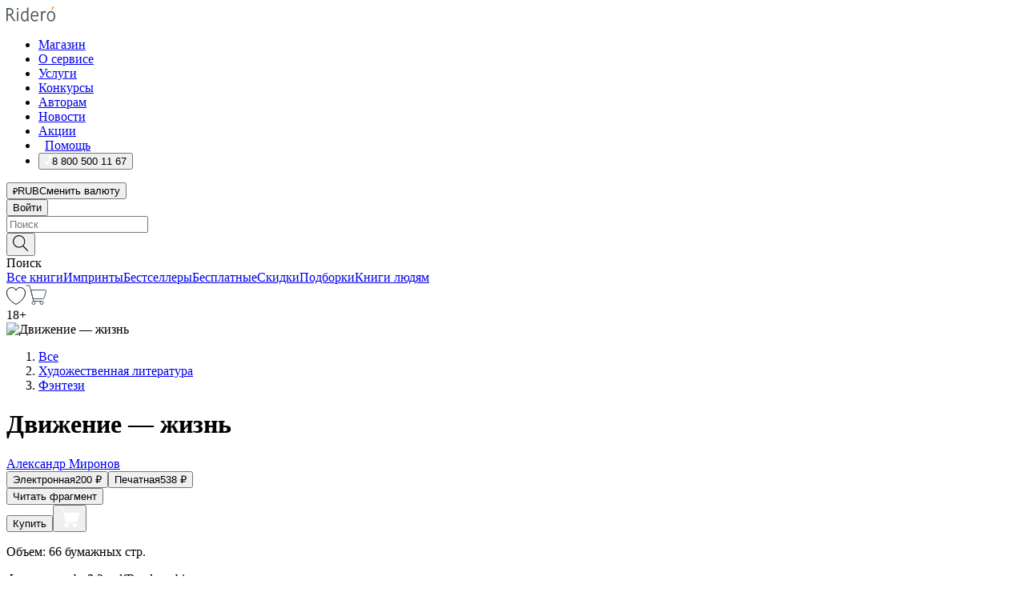

--- FILE ---
content_type: text/html; charset=utf-8
request_url: https://ridero.ru/books/dvizhenie_zhizn/
body_size: 52575
content:
<!DOCTYPE html><html lang="ru"><head><meta charSet="utf-8"/><meta name="viewport" content="width=device-width"/><title itemProp="name">Движение — жизнь печатная, электронная: epub, fb2, pdfRead, mobi - купить книгу в интернет магазине, автор Александр Миронов - Ridero</title><head itemscope="" itemType="http://schema.org/WebSite"><link rel="canonical" href="https://ridero.ru/books/dvizhenie_zhizn/" itemProp="url" data-reactroot=""/><meta property="og:title" content="Движение — жизнь" data-reactroot=""/><meta property="og:description" content="Книга &quot;Движение — жизнь&quot; - Александр Миронов - печатная, электронная: epub, fb2, pdfRead, mobi - Приключения Человека и СИОРГа (синтетический организм). Мир, в котором мы живём, велик и многообразен, хотя мы созерцаем окружающую нас действительнос" data-reactroot=""/><meta property="og:type" content="website" data-reactroot=""/><meta name="description" content="Книга &quot;Движение — жизнь&quot; - Александр Миронов - печатная, электронная: epub, fb2, pdfRead, mobi - Приключения Человека и СИОРГа (синтетический организм). Мир, в котором мы живём, велик и многообразен, хотя мы созерцаем окружающую нас действительнос" data-reactroot=""/><meta property="og:url" content="https://ridero.ru/books/dvizhenie_zhizn/" data-reactroot=""/><meta property="og:image" content="https://store.ridero.ru/images/h450?bucket=yc:store-raw-data.ridero.store&key=ridero/sku/2019-11/5dde687948fc2200071fc6ee/rev.2025-07-18T06:44:37.598Z/cover-front.png&format=original" data-reactroot=""/><meta property="fb:app_id" content="1408101656150619" data-reactroot=""/></head><meta name="next-head-count" content="4"/><link rel="icon" href="/landings-assets/favicon.ico" sizes="32x32"/><link rel="icon" href="/landings-assets/icon.svg" type="image/svg+xml"/><link rel="apple-touch-icon" href="/landings-assets/apple-touch-icon.png"/><link rel="manifest" href="/landings-assets/manifest.webmanifest"/><script>(function(w,d,s,l,i){w[l]=w[l]||[];w[l].push({'gtm.start':
new Date().getTime(),event:'gtm.js'});var f=d.getElementsByTagName(s)[0],
j=d.createElement(s),dl=l!='dataLayer'?'&l='+l:'';j.async=true;j.src=
'https://www.googletagmanager.com/gtm.js?id='+i+dl;f.parentNode.insertBefore(j,f);
})(window,document,'script','dataLayer','GTM-W8W4JJR');</script><script>window.yaContextCb = window.yaContextCb || []</script><script src="https://yandex.ru/ads/system/context.js" async=""></script><link rel="preload" href="/books/_next/static/css/c38d7847f5a94864.css" as="style"/><link rel="stylesheet" href="/books/_next/static/css/c38d7847f5a94864.css" data-n-g=""/><link rel="preload" href="/books/_next/static/css/2b450a0d25d9e285.css" as="style"/><link rel="stylesheet" href="/books/_next/static/css/2b450a0d25d9e285.css" data-n-p=""/><link rel="preload" href="/books/_next/static/css/e2d02bf978064779.css" as="style"/><link rel="stylesheet" href="/books/_next/static/css/e2d02bf978064779.css"/><link rel="preload" href="/books/_next/static/css/e756ab9f5e7b1bc7.css" as="style"/><link rel="stylesheet" href="/books/_next/static/css/e756ab9f5e7b1bc7.css"/><link rel="preload" href="/books/_next/static/css/c048646c009bb34f.css" as="style"/><link rel="stylesheet" href="/books/_next/static/css/c048646c009bb34f.css"/><link rel="preload" href="/books/_next/static/css/7b2038d6d1cba0ae.css" as="style"/><link rel="stylesheet" href="/books/_next/static/css/7b2038d6d1cba0ae.css"/><link rel="preload" href="/books/_next/static/css/3133230547583480.css" as="style"/><link rel="stylesheet" href="/books/_next/static/css/3133230547583480.css"/><link rel="preload" href="/books/_next/static/css/5d34547f74e0615d.css" as="style"/><link rel="stylesheet" href="/books/_next/static/css/5d34547f74e0615d.css"/><link rel="preload" href="/books/_next/static/css/0d4c90c5dbcf0b9b.css" as="style"/><link rel="stylesheet" href="/books/_next/static/css/0d4c90c5dbcf0b9b.css"/><link rel="preload" href="/books/_next/static/css/8ef25552f45f877f.css" as="style"/><link rel="stylesheet" href="/books/_next/static/css/8ef25552f45f877f.css"/><link rel="preload" href="/books/_next/static/css/fd78beeb44bb77b6.css" as="style"/><link rel="stylesheet" href="/books/_next/static/css/fd78beeb44bb77b6.css"/><link rel="preload" href="/books/_next/static/css/7b6908005ce29f23.css" as="style"/><link rel="stylesheet" href="/books/_next/static/css/7b6908005ce29f23.css"/><link rel="preload" href="/books/_next/static/css/7906b734c944924a.css" as="style"/><link rel="stylesheet" href="/books/_next/static/css/7906b734c944924a.css"/><link rel="preload" href="/books/_next/static/css/0e6bd8f9367a4207.css" as="style"/><link rel="stylesheet" href="/books/_next/static/css/0e6bd8f9367a4207.css"/><link rel="preload" href="/books/_next/static/css/53d6d70f9664bee3.css" as="style"/><link rel="stylesheet" href="/books/_next/static/css/53d6d70f9664bee3.css"/><noscript data-n-css=""></noscript><script defer="" nomodule="" src="/books/_next/static/chunks/polyfills-c67a75d1b6f99dc8.js"></script><script defer="" src="/books/_next/static/chunks/2137.53b80296d6ba9c2b.js"></script><script defer="" src="/books/_next/static/chunks/7388-86401b0aa5dd82ba.js"></script><script defer="" src="/books/_next/static/chunks/9783.ba6534677bf5bf68.js"></script><script defer="" src="/books/_next/static/chunks/4215-47fcb86a9e6f67de.js"></script><script defer="" src="/books/_next/static/chunks/8905-a643e096ce15e95a.js"></script><script defer="" src="/books/_next/static/chunks/8109-0a6881dbd72adcbe.js"></script><script defer="" src="/books/_next/static/chunks/771-75675317856600a4.js"></script><script defer="" src="/books/_next/static/chunks/1410-1ce51eba802d3077.js"></script><script defer="" src="/books/_next/static/chunks/9250.341e701096a05b04.js"></script><script defer="" src="/books/_next/static/chunks/3985.67eb2f41dbdb2111.js"></script><script defer="" src="/books/_next/static/chunks/4202.4cad9e6e85b345b4.js"></script><script defer="" src="/books/_next/static/chunks/3753.8c370a8c13df8741.js"></script><script defer="" src="/books/_next/static/chunks/8404.ba29ec14a90baa2d.js"></script><script defer="" src="/books/_next/static/chunks/377.828b759fbecf132b.js"></script><script defer="" src="/books/_next/static/chunks/5344.afedb05ee1fd9493.js"></script><script defer="" src="/books/_next/static/chunks/1680.a3d1e75e567846d5.js"></script><script defer="" src="/books/_next/static/chunks/2070.a3afe9222ae99eab.js"></script><script defer="" src="/books/_next/static/chunks/7707.c09978c2e53d7c8d.js"></script><script defer="" src="/books/_next/static/chunks/197.b4a16c3d9d11057a.js"></script><script src="/books/_next/static/chunks/webpack-ba3a09871422a1b1.js" defer=""></script><script src="/books/_next/static/chunks/framework-0e97196476b5bb89.js" defer=""></script><script src="/books/_next/static/chunks/main-d2450628c5215066.js" defer=""></script><script src="/books/_next/static/chunks/pages/_app-524feee78f7cd941.js" defer=""></script><script src="/books/_next/static/chunks/9637-ebde370cafb9e36e.js" defer=""></script><script src="/books/_next/static/chunks/6297-d122726ac0faeb28.js" defer=""></script><script src="/books/_next/static/chunks/5935-b04ea13bb5e10f4e.js" defer=""></script><script src="/books/_next/static/chunks/4962-f31ba37fd2f4fc3f.js" defer=""></script><script src="/books/_next/static/chunks/3748-7298fc7a229b61c8.js" defer=""></script><script src="/books/_next/static/chunks/pages/%5Bslug%5D-3b559cf4f36b6118.js" defer=""></script><script src="/books/_next/static/PnXl46SxjDVaF8AEIsUlr/_buildManifest.js" defer=""></script><script src="/books/_next/static/PnXl46SxjDVaF8AEIsUlr/_ssgManifest.js" defer=""></script></head><body><noscript><iframe src="https://www.googletagmanager.com/ns.html?id=GTM-W8W4JJR"
              height="0" width="0" style="display:none;visibility:hidden"></iframe></noscript><div id="__next" data-reactroot=""><div><div class="pageLayout_wrap__DMOvn"><div class="TopHeader_header__7jtUG"><div class="TopHeader_headerInner__7k_BX"><div class="TopHeader_headerWrap__uxyTQ"><div class="TopHeader_container__xYiBj"><div class="TopHeaderLogo_logo__VHCiO TopHeader_logo__MFfsk"><a href="https://ridero.ru/" class="TopHeaderLogo_logoLink__h8edO" aria-label="Rideró"><svg aria-hidden="true" width="61" height="19" viewBox="0 0 61 19" fill="none" xmlns="http://www.w3.org/2000/svg"><path d="M14.8444 6.19519H13.2144V18.3513H14.8444V6.19519Z" fill="#46545B"></path><path d="M14.0188 1.9364C13.4025 1.9364 12.9009 2.43875 12.9009 3.05637C12.9009 3.67399 13.4025 4.17666 14.0188 4.17666C14.6352 4.17666 15.1365 3.67399 15.1365 3.05637C15.1365 2.43875 14.6352 1.9364 14.0188 1.9364Z" fill="#46545B"></path><path d="M27.39 15.9133C27.39 11.1024 27.3562 6.29013 27.3921 1.47937C26.8476 1.557 26.304 1.64055 25.76 1.72167V6.77382C24.997 6.16763 24.0967 5.86057 23.0786 5.86057C21.0936 5.86057 18.1406 7.59625 18.1406 12.3778C18.1406 15.8196 19.518 18.7692 22.9534 18.7692C24.1094 18.7692 25.2375 18.1856 26.0252 17.1936C26.2584 17.791 26.6175 18.286 27.0424 18.7686C27.4623 18.6244 27.8833 18.4824 28.3077 18.352C27.7681 17.5822 27.39 16.8673 27.39 15.9133ZM25.7397 14.1154C25.581 16.0714 24.2621 17.2406 23.0786 17.2406C20.5376 17.2406 19.7288 14.4491 19.7288 12.3568C19.7288 10.3974 20.6569 7.34761 23.0542 7.34761C23.0618 7.34793 23.0763 7.35365 23.0786 7.34761C24.6687 7.34761 25.5328 8.57523 25.7391 8.91055L25.7397 14.1154Z" fill="#46545B"></path><path d="M39.9819 10.182C39.6163 7.64918 37.9363 5.8396 35.2908 5.8396C33.3059 5.8396 30.3525 7.57528 30.3525 12.3568C30.3525 14.4583 30.9039 16.1641 31.9471 17.2901C32.8191 18.2307 34.0062 18.7483 35.2908 18.7483C36.8396 18.7483 38.4014 18.0361 39.6208 17.1119C39.3579 16.7407 39.0894 16.3735 38.8251 16.0033C38.4056 16.2543 37.9865 16.5045 37.5387 16.7033C36.7358 17.0596 35.9791 17.2406 35.2908 17.2406C34.1709 17.2406 33.3052 16.7274 32.7158 15.7151C32.2513 14.9162 31.9794 13.8219 31.9445 12.6191C34.6153 12.6191 37.2861 12.6185 39.9569 12.6191C40.0815 11.8191 40.0998 10.9831 39.9819 10.182ZM37.9944 8.95563C38.2657 9.5415 38.4171 10.2661 38.4469 11.1114H32.0428C32.2233 9.37772 33.3468 7.32664 35.3117 7.32664C36.5927 7.32664 37.4925 7.87194 37.9944 8.95563Z" fill="#46545B"></path><path d="M47.3076 5.79797C46.2986 5.79797 45.3809 6.34637 44.7453 7.31582C44.5577 6.79977 44.2389 6.37701 43.8899 5.95656C43.4827 6.09758 42.6665 6.35597 42.6665 6.35597C42.794 6.63997 43.0857 7.1065 43.1742 7.40601C43.2642 7.70831 43.3719 8.17732 43.3719 8.69586V18.3304H45.002V11.3527C45.002 10.2451 45.2428 9.22964 45.6795 8.49359C46.0857 7.80865 46.6269 7.43141 47.2036 7.43141C47.9087 7.43141 48.2885 7.64264 48.8965 8.19194C49.1419 7.66479 49.3843 7.13463 49.6062 6.59707C48.9363 6.03488 48.3753 5.79797 47.3076 5.79797Z" fill="#46545B"></path><path d="M59.5415 7.58859C58.6029 6.43401 57.2708 5.79797 55.7903 5.79797C54.3086 5.79797 52.9872 6.42988 52.0695 7.57748C51.1366 8.74349 50.6436 10.3741 50.6436 12.2939C50.6436 14.2138 51.1366 15.8447 52.0695 17.0107C52.9878 18.1583 54.3092 18.7902 55.7903 18.7902C57.2809 18.7902 58.6162 18.1519 59.5498 16.9935C60.4985 15.8167 60.9998 14.1846 60.9998 12.273C60.9998 10.3829 60.4953 8.76285 59.5415 7.58859ZM59.3698 12.3149C59.3698 14.4685 58.3568 17.3244 55.7903 17.3244C53.2303 17.3244 52.2742 14.4732 52.2742 12.3358C52.2742 10.1971 53.2342 7.36853 55.7903 7.36853C58.3403 7.36853 59.3698 10.1611 59.3698 12.3149Z" fill="#46545B"></path><path d="M57.8763 0L56.1924 3.98705L57.2799 4.57387L59.3986 0.673826L57.8763 0Z" fill="#FF7E00"></path><path d="M9.21359 15.5437L7.14621 12.4774C6.7236 11.8506 6.41687 11.277 5.64498 10.8352C6.18381 10.6713 6.67036 10.4334 7.10338 10.1193C8.1663 9.34855 8.81116 7.94002 8.81116 6.64617C8.81116 4.12521 6.65226 2.07422 3.9987 2.07422H0V18.3095H1.63004V11.2384C1.63004 11.2384 2.05987 11.2384 2.66682 11.2384C3.79366 11.2384 4.40578 11.4095 5.00866 12.2997L8.13462 16.9155C8.57549 17.5478 8.97762 17.9318 9.49793 18.1822C9.53992 18.2024 9.58216 18.2212 9.62461 18.2386C9.87139 18.3397 10.1934 18.3763 10.3923 18.3815C10.5947 18.3867 10.9578 18.3813 10.9578 18.3813L11.2767 17.1013C10.0267 16.9155 9.74504 16.306 9.21359 15.5437ZM1.63004 9.64199V3.70765H3.9987C5.62381 3.70765 7.18113 4.95311 7.18113 6.64618C7.18113 8.34566 5.63699 9.64199 3.9987 9.64199H1.63004Z" fill="#46545B"></path></svg></a></div><nav class="TopHeader_nav__GQNQx"><ul class="TopHeaderNavigation_navList__2ns5G"><li class="TopHeaderNavigation_navItem__hq3Ns"><a href="https://ridero.ru/books/" class="TopHeaderNavigation_navLink__pDas_">Магазин</a></li><li class="TopHeaderNavigation_navItem__hq3Ns"><a href="https://ridero.ru/l/about" class="TopHeaderNavigation_navLink__pDas_">О сервисе</a></li><li class="TopHeaderNavigation_navItem__hq3Ns"><a href="https://ridero.ru/services/" class="TopHeaderNavigation_navLink__pDas_">Услуги</a></li><li class="TopHeaderNavigation_navItem__hq3Ns"><a href="https://ridero.ru/l/ridero_contests/" class="TopHeaderNavigation_navLink__pDas_">Конкурсы</a></li><li class="TopHeaderNavigation_navItem__hq3Ns"><a href="https://ridero.ru/tools" class="TopHeaderNavigation_navLink__pDas_">Авторам</a></li><li class="TopHeaderNavigation_navItem__hq3Ns"><a href="https://ridero.ru/blog/" class="TopHeaderNavigation_navLink__pDas_">Новости</a></li><li class="TopHeaderNavigation_navItem__hq3Ns"><a href="https://ridero.ru/l/promo/" class="TopHeaderNavigation_navLink__pDas_">Акции</a></li><li class="TopHeaderNavigation_navItem__hq3Ns"><a href="https://ridero.ru/faq/" class="TopHeaderNavigation_navLink__pDas_ TopHeaderNavigation_navLinkHelp__EeweN"><span class="TopHeaderNavigation_navLinkShort__Uox_V"><svg width="8" height="12" viewBox="0 0 8 12" fill="none" xmlns="http://www.w3.org/2000/svg"><path d="M3.70781 12C3.02256 12 2.46643 11.4439 2.46643 10.7586C2.46643 10.0734 3.02256 9.51724 3.70781 9.51724C4.39305 9.51724 4.94919 10.0734 4.94919 10.7586C4.94919 11.4439 4.39305 12 3.70781 12ZM5.41925 6.2069C4.87139 6.71255 4.53539 7.04441 4.53539 7.44828V8H2.89746L2.88022 7.44828C2.88022 6.29876 3.6656 5.57379 4.29622 4.99034C4.95746 4.37959 5.36298 3.97159 5.36298 3.31034C5.36298 2.39752 4.62063 1.65517 3.70781 1.65517C2.79498 1.65517 2.05263 2.39752 2.05263 3.31034H0.397461C0.397461 1.48469 1.88215 0 3.70781 0C5.53346 0 7.01815 1.48469 7.01815 3.31034C7.01815 4.72966 6.13181 5.54814 5.41925 6.2069Z" fill="#ffffff"></path></svg></span><span class="TopHeaderNavigation_navLinkShortText__3Jmz1">Помощь</span></a></li><li class="TopHeaderNavigation_navItem__hq3Ns"><button class="TopHeaderNavigation_navLinkPhone__6m9Oh"><span class="TopHeaderNavigation_navLinkShort__Uox_V"><svg width="9" height="12" viewBox="0 0 9 12" fill="none" xmlns="http://www.w3.org/2000/svg"><path fill-rule="evenodd" clip-rule="evenodd" d="M0.999418 9.57944L1.01308 9.56147C1.01308 9.56147 1.88506 8.54428 2.27037 8.08996C2.39749 7.92952 2.57053 7.81165 2.76638 7.7521C2.91659 7.70809 3.07731 7.71645 3.22214 7.77582L3.2473 7.7902C3.36118 7.86173 3.47956 7.92584 3.6017 7.98213C3.72542 8.03191 3.86354 8.03229 3.98754 7.9832C4.11154 7.93411 4.21196 7.83929 4.26808 7.71831C4.47799 7.37469 5.51459 4.9816 5.82514 4.17863C5.85537 4.11579 5.87261 4.04749 5.87582 3.97782C5.87903 3.90815 5.86815 3.83856 5.84383 3.7732C5.69751 3.56513 5.48064 3.41723 5.23352 3.35697L5.17026 3.33397C5.01566 3.26842 4.8866 3.15433 4.80257 3.00896C4.71853 2.86358 4.68409 2.69481 4.70443 2.52813C4.72312 2.33907 4.99198 0.787043 5.02433 0.61236C5.03836 0.481737 5.09235 0.358625 5.17893 0.25982C5.26551 0.161015 5.38047 0.0913302 5.50812 0.0602737C5.88417 -0.0306769 6.2778 -0.0185079 6.64752 0.0954981L6.73881 0.127847C7.03437 0.202863 7.30505 0.354154 7.5238 0.566593C7.74255 0.779033 7.90169 1.04518 7.98532 1.33841C8.26352 2.39873 7.90624 4.1851 6.89265 6.80176C5.8086 9.59741 4.07471 11.2364 3.24371 11.4643C2.48243 11.6728 1.494 10.9172 1.13528 10.5183C1.01096 10.3995 0.93002 10.2425 0.905392 10.0723C0.880765 9.90212 0.913869 9.7286 0.999418 9.57944Z" fill="#ffffff"></path></svg></span><span class="TopHeaderNavigation_navLinkShortText__3Jmz1">8 800 500 11 67</span></button></li></ul></nav><div class="CurrencySwitcher_switcher__gZAO7 TopHeader_currencySwitcherDesktop__DtLAC"><button class="CurrencySwitcher_button__Vh4Mh CurrencySwitcher_button-grey__l_wmE" type="button" aria-label="Сменить валюту"><span class="CurrencySwitcher_iconWrap__8icMU"><svg class="CurrencySwitcher_iconRub__HaIiA" width="6" height="8" aria-hidden="true" xmlns="http://www.w3.org/2000/svg" viewBox="0 0 6 8" fill="none"><path d="M0 4.11848H0.884328V0.180536C1.19776 0.112835 1.52985 0.067701 1.8806 0.0451339C2.23881 0.0150445 2.59701 0 2.95522 0C3.34328 0 3.72015 0.0376116 4.08582 0.112835C4.45149 0.180536 4.77612 0.304654 5.0597 0.485191C5.34328 0.665727 5.5709 0.913963 5.74254 1.2299C5.91418 1.53832 6 1.93324 6 2.41467C6 2.88105 5.91045 3.27221 5.73134 3.58815C5.55224 3.90409 5.31716 4.15985 5.02612 4.35543C4.73507 4.55101 4.40299 4.69394 4.02985 4.7842C3.66418 4.86695 3.29104 4.90832 2.91045 4.90832H1.95896V5.73202H3.99627V6.52186H1.95896V8H0.884328V6.52186H0V5.73202H0.884328V4.90832H0V4.11848ZM3 0.925247C2.79851 0.925247 2.60075 0.932769 2.40672 0.947814C2.22015 0.962859 2.0709 0.977903 1.95896 0.992948V4.11848H2.85448C3.09328 4.11848 3.33209 4.09591 3.5709 4.05078C3.8097 3.99812 4.02239 3.90785 4.20896 3.77997C4.40299 3.65209 4.5597 3.47908 4.6791 3.26093C4.79851 3.04278 4.85821 2.76822 4.85821 2.43724C4.85821 2.14386 4.8097 1.90315 4.71269 1.71509C4.61567 1.51951 4.48134 1.3653 4.3097 1.25247C4.14552 1.13211 3.94776 1.04937 3.71642 1.00423C3.49254 0.951575 3.25373 0.925247 3 0.925247Z" fill="currentColor"></path></svg></span><span class="CurrencySwitcher_label__oMdHx">RUB</span><span class="CurrencySwitcher_tooltip__DVSWO">Сменить валюту</span></button><span class="CurrencySwitcher_divider__ptQYf"></span></div><div class="TopHeaderCabinet_login__o0TRe"><button class="Button_btn___Pcmr" type="button">Войти</button></div></div></div></div></div><div class="SubHeader_subheader__hiKZd"><div class="SubHeader_inner__FDTXj"><div class="SubHeader_wrap__bimf7"><div class="SubHeader_left__r0BZm"><div id="searchForm" class="SearchForm_searchForm__DYnFs SearchForm_empty__MlNmz" tabindex="0" role="button" itemscope="" itemType="http://schema.org/WebSite"><form itemProp="potentialAction" itemscope="" itemType="http://schema.org/SearchAction"><div class="SearchForm_search__input__F1d7D"><meta itemProp="target" content="/books/?q={q}"/><div role="combobox" aria-haspopup="listbox" aria-owns="react-autowhatever-1" aria-expanded="false"><div class="Input_inputWrap__0qfZ2 Input_inputWrap_small__wLsKj"><input type="search" itemProp="query-input" placeholder="Поиск" name="q" value="" tabindex="-1" autoComplete="off" aria-autocomplete="list" aria-controls="react-autowhatever-1" id="search-form-autosuggest" class="Input_input__NOrOk Input_input_small__iull9"/></div><div id="react-autowhatever-1" role="listbox" class="Autocomplete_suggestionsContainer__GjSHx SearchForm_searchForm__suggestionsContainer__LKtOd"></div></div></div><div class="SearchForm_searchForm__btn__VwG_e"><button class="Button_no-style__PMMfD Button_btn__aG4OC" aria-label="Поиск" type="submit"><svg fill="none" width="20" height="20" viewBox="0 0 20 20" xmlns="http://www.w3.org/2000/svg"><path d="m18.978 19.027-5.693-5.843a7.895 7.895 0 0 0 2.083-5.342A7.767 7.767 0 0 0 7.683 0 7.751 7.751 0 0 0 .001 7.842a7.747 7.747 0 0 0 7.682 7.842 7.668 7.668 0 0 0 4.806-1.715l5.724 5.874a.5.5 0 0 0 .398.156.639.639 0 0 0 .398-.156.566.566 0 0 0-.03-.816ZM1.133 7.842a6.658 6.658 0 0 1 6.583-6.717A6.642 6.642 0 0 1 14.3 7.842a6.636 6.636 0 0 1-4.042 6.188 6.642 6.642 0 0 1-2.542.53 6.66 6.66 0 0 1-6.583-6.718Z" fill="#000"></path></svg></button></div><div class="SearchForm_searchForm__toggle__SKeJk">Поиск</div></form></div></div><div class="SubHeader_center__XVjRE SubHeader_nav__AoItH"><a class="SubHeader_navLink__UawM3" href="/books/">Все книги</a><a class="SubHeader_navLink__UawM3" href="https://ridero.ru/imprint/">Импринты</a><a class="SubHeader_navLink__UawM3" href="https://ridero.ru/listing/bestsellers/">Бестселлеры</a><a class="SubHeader_navLink__UawM3" href="https://ridero.ru/books/catalog/free/">Бесплатные</a><a class="SubHeader_navLink__UawM3" href="https://ridero.ru/listing/discount/">Скидки</a><a class="SubHeader_navLink__UawM3" href="https://ridero.ru/listing/">Подборки</a><a class="SubHeader_navLink__UawM3" href="https://ridero.ru/l/books_for_people/" target="_blank" rel="noreferrer noopener">Книги людям</a></div><div class="SubHeader_right__nXz6A"><a class="SubHeader_iconLink__ERJse SubHeader_like__kqnYf" href="https://ridero.ru/books/likes/" aria-label="Перейти в избранное"><svg width="24" height="22" viewBox="0 0 24 22" fill="none" xmlns="http://www.w3.org/2000/svg" stroke="#000"><path d="M11.541 3.13708L11.9783 3.92633L12.4156 3.13708C13.2798 1.57763 15.1456 0.5 17.2717 0.5C18.9655 0.5 20.9147 1.15492 22.1665 2.65112C23.3983 4.1233 24.0362 6.50973 22.9302 10.1554C21.7714 13.7195 19.0065 16.5656 16.4826 18.5376C15.2258 19.5196 14.042 20.2744 13.173 20.7834C12.7388 21.0377 12.3839 21.2301 12.1388 21.3585C12.0785 21.39 12.0248 21.4177 11.9783 21.4415C11.9318 21.4177 11.8781 21.39 11.8178 21.3585C11.5727 21.2301 11.2178 21.0377 10.7836 20.7834C9.91457 20.2744 8.73084 19.5196 7.47398 18.5376C4.9509 16.5663 2.18703 13.7214 1.02758 10.1589C-0.0196823 6.51214 0.617393 4.12274 1.83691 2.64903C3.07424 1.15379 4.99276 0.5 6.68493 0.5C8.81097 0.5 10.6768 1.57763 11.541 3.13708Z" stroke="inherit" fill=""></path></svg></a><a class="SubHeader_iconLink__ERJse SubHeader_cart__0GgJ0" href="https://ridero.ru/books/cart/" aria-label="Перейти в корзину"><svg width="27" height="25" viewBox="0 0 27 25" fill="none" xmlns="http://www.w3.org/2000/svg"><path d="M1 1H5.00277L10.0062 20.5H20" stroke="#46545B" stroke-linecap="round"></path><path d="M24.6532 6.5H6.41602L9.25636 17.5H21.9327C22.3736 17.5 22.7624 17.2113 22.89 16.7893L25.6104 7.78934C25.8045 7.1473 25.3239 6.5 24.6532 6.5Z" stroke="#46545B"></path><circle cx="10" cy="22.5" r="2" stroke="#46545B"></circle><circle cx="20" cy="22.5" r="2" stroke="#46545B"></circle></svg></a></div></div></div></div><script type="application/ld+json">{"@context":"http://schema.org","@type":"Book","name":"Движение — жизнь","author":{"@type":"Person","name":"Александр Миронов"},"url":"https://ridero.ru/books/dvizhenie_zhizn/","workExample":[{"@type":"Book","isbn":"978-5-0050-8030-1","bookFormat":"http://schema.org/EBook","potentialAction":{"@type":"ReadAction","target":{"@type":"EntryPoint","actionPlatform":["http://schema.org/DesktopWebPlatform","http://schema.org/AndroidPlatform"]},"expectsAcceptanceOf":{"@type":"Offer","itemCondition":"new","Price":200,"priceCurrency":"RUB","eligibleRegion":{"@type":"Country","name":"RU-RU"},"availability":"http://schema.org/InStock"}}},{"@type":"Book","isbn":"978-5-0050-8030-1","bookFormat":"http://schema.org/Paperback","potentialAction":{"@type":"ReadAction","target":{"@type":"EntryPoint","actionPlatform":["http://schema.org/DesktopWebPlatform","http://schema.org/AndroidPlatform"]},"expectsAcceptanceOf":{"@type":"Offer","itemCondition":"new","Price":538,"priceCurrency":"RUB","eligibleRegion":{"@type":"Country","name":"RU-RU"},"availability":"http://schema.org/InStock"}}}]}</script><div><div class="BookLandingInfo_bookLandingInfo__CFRv0"><div class="BookLandingInfo_bookLandingInfo__left__bKqJe BookLandingInfo_bookLandingInfo__digital__25g1L"><div class="BookLandingInfo_bookLandingInfo__left-wrap__5E_u3"><div class="BookCover_cover__E4gAO BookCover_cover_digital__0_G9M"><div class="BookCover_cover__img__BEaFr"><div class="BookCover_cover-spin__lHnG_"></div><div class="BookCover_cover_ageRating__NDgCl">18<!-- -->+</div><picture><source srcSet="https://store.ridero.ru/images/w200?bucket=yc:store-raw-data.ridero.store&amp;key=ridero/sku/2019-11/5dde687948fc2200071fc6ee/rev.2025-07-18T06:44:37.598Z/cover-front.png&amp;format=original" media="(max-width: 960px)"/><img src="https://store.ridero.ru/images/w350?bucket=yc:store-raw-data.ridero.store&amp;key=ridero/sku/2019-11/5dde687948fc2200071fc6ee/rev.2025-07-18T06:44:37.598Z/cover-front.png&amp;format=original" alt="Движение — жизнь"/></picture></div></div></div></div><div class="BookLandingInfo_bookLandingInfo__rightTop__ori9q"><ol itemscope="" itemType="http://schema.org/BreadcrumbList" class="BreadCrumbs_breadCrumbs__pTwzt"><li itemProp="itemListElement" itemscope="" itemType="http://schema.org/ListItem"><a href="/books/" target="_blank" itemProp="item" rel="noopener noreferrer"><span itemProp="name">Все</span></a><meta itemProp="position" content="1"/></li><li itemProp="itemListElement" itemscope="" itemType="http://schema.org/ListItem"><a href="/books/catalog/fiction-related-items" target="_blank" itemProp="item" rel="noopener noreferrer"><span itemProp="name">Художественная литература</span></a><meta itemProp="position" content="2"/></li><li itemProp="itemListElement" itemscope="" itemType="http://schema.org/ListItem"><a href="/books/catalog/fantasy" target="_blank" itemProp="item" rel="noopener noreferrer"><span itemProp="name">Фэнтези</span></a><meta itemProp="position" content="3"/></li></ol><h1 class="BookLandingInfo_book-title__gJ_7Y">Движение — жизнь</h1><div class="BookLandingInfo_authorBlock__N2Pgv"><a class="AboutAuthor_authorLink__CmNUz AboutAuthor_haveUri__2FrVa" href="https://ridero.ru/author/mironov_aleksandr_borisovich_hmunz/"><div class="AboutAuthor_authorFlex__xPHMd AboutAuthor_authorFlexTop__ITaLS"><div class="AboutAuthor_authorUserPic__FOmVT AboutAuthor_authorUserPic_small__W8e2L"></div><span class="AboutAuthor_authorNameLink__Y4Q1x">Александр Миронов</span></div></a></div></div><div class="BookLandingInfo_bookLandingInfo__rightBottom___ak7e"><div class="Controls_controls___H3MH"><button class="Controls_controls__button__efLPi Controls_controls__button_active__VNoD3"><span class="Controls_controls__typeText__9Zx1U">Электронная</span><span class="Controls_controls__priceText__gc8Vz"><span>200<!-- --> <!-- -->₽</span></span></button><button class="Controls_controls__button__efLPi"><span class="Controls_controls__typeText__9Zx1U">Печатная</span><span class="Controls_controls__priceText__gc8Vz"><span>538<!-- --> <!-- -->₽</span></span></button></div><div class="ActionControls_wrapper__xyxKv"><div class="ActionControls_topBlock__ff5oV"><a href="/books/dvizhenie_zhizn/freeText/#freeTextContainer"><button class="Button_big__8gulZ Button_full__9KtTs Button_outline__mwB3f Button_btn__aG4OC" type="button">Читать фрагмент</button></a></div><div class="ActionControls_bottomBlock__LVvPs ActionControls_bottomBlock_buy__HkWIN"><button class="Button_big__8gulZ Button_full__9KtTs Button_btn__aG4OC" type="button"><span class="ActionControls_btnPrice__hiGA4">Купить </span></button><button class="Button_big__8gulZ Button_full__9KtTs Button_btn__aG4OC" aria-label="Добавить в корзину" type="button"><svg width="26" height="25" viewBox="0 0 26 25" fill="none" xmlns="http://www.w3.org/2000/svg"><path d="M26 6.697H6.1L4.5 0H0v1h3.7l4.6 19.29c-1.3.4-2 1.7-1.6 2.998.4 1.3 1.7 2 2.9 1.6 1.3-.4 2-1.7 1.6-2.999-.1-.3-.2-.5-.4-.8h6.6c-.8 1.1-.6 2.6.5 3.399 1 .8 2.5.6 3.3-.5.8-1.1.6-2.598-.5-3.398-.4-.3-.9-.5-1.4-.5h-10l-.5-1.899h13.3L26 6.697Z" fill="#fff"></path></svg></button></div></div><div class="BookLandingInfo_bookDetails__X4nGy BookLandingInfo_bookDetailsWithMarginTop__F0GxR"><p class="BookLandingInfo_bookDetailsInfo__xacqH">Объем:<!-- --> <!-- -->66<!-- --> <!-- -->бумажных стр.</p><p class="BookLandingInfo_bookDetailsInfo__xacqH">Формат:<!-- --> <!-- -->epub, fb2, pdfRead, mobi</p><a class="BookLandingInfo_moreDetailsBtn__QQAf9" href="/books/dvizhenie_zhizn/#moreDetails">Подробнее</a></div></div><div class="BookLandingInfo_bookLandingInfo__desktopRight__p7EIc"><div class="BookLandingInfo_author-name-star__0rgX7"><a class="BookLandingInfo_rating-star__0AlQn" href="/books/dvizhenie_zhizn/#reviews"><span class="Stars_stars__OmH_J"><svg class="Stars_star__VKGuM" width="12" height="11" viewBox="0 0 12 11" fill="none" xmlns="http://www.w3.org/2000/svg"><path d="M6 0L7.854 3.6204L12 4.20452L9 7.02103L9.708 11L6 9.1204L2.292 11L3 7.02103L0 4.20452L4.146 3.6204L6 0Z" fill="black"></path></svg><svg class="Stars_star__VKGuM" width="12" height="11" viewBox="0 0 12 11" fill="none" xmlns="http://www.w3.org/2000/svg"><path d="M6 0L7.854 3.6204L12 4.20452L9 7.02103L9.708 11L6 9.1204L2.292 11L3 7.02103L0 4.20452L4.146 3.6204L6 0Z" fill="black"></path></svg><svg class="Stars_star__VKGuM" width="12" height="11" viewBox="0 0 12 11" fill="none" xmlns="http://www.w3.org/2000/svg"><path d="M6 0L7.854 3.6204L12 4.20452L9 7.02103L9.708 11L6 9.1204L2.292 11L3 7.02103L0 4.20452L4.146 3.6204L6 0Z" fill="black"></path></svg><svg class="Stars_star__VKGuM" width="12" height="11" viewBox="0 0 12 11" fill="none" xmlns="http://www.w3.org/2000/svg"><path d="M6 0L7.854 3.6204L12 4.20452L9 7.02103L9.708 11L6 9.1204L2.292 11L3 7.02103L0 4.20452L4.146 3.6204L6 0Z" fill="black"></path></svg><svg class="Stars_star__VKGuM" width="12" height="11" viewBox="0 0 12 11" fill="none" xmlns="http://www.w3.org/2000/svg"><path d="M6 0L7.854 3.6204L12 4.20452L9 7.02103L9.708 11L6 9.1204L2.292 11L3 7.02103L0 4.20452L4.146 3.6204L6 0Z" fill="black"></path></svg></span><span class="BookLandingInfo_avgReviewRating__xXAxU">5.0</span><span class="BookLandingInfo_totalReviewCount__iLcxF">1</span></a><a class="BookLandingInfo_rateBtn__AcRWr" href="/books/dvizhenie_zhizn/#addReviewForm">Оценить</a><div class="BookLandingInfo_social__UcXYZ"><button class="BookLandingInfo_likeBtn__XPiGR" type="button" aria-label="Добавить в избранное"><svg width="24" height="22" viewBox="0 0 24 22" fill="none" xmlns="http://www.w3.org/2000/svg" stroke="#000"><path d="M11.541 3.13708L11.9783 3.92633L12.4156 3.13708C13.2798 1.57763 15.1456 0.5 17.2717 0.5C18.9655 0.5 20.9147 1.15492 22.1665 2.65112C23.3983 4.1233 24.0362 6.50973 22.9302 10.1554C21.7714 13.7195 19.0065 16.5656 16.4826 18.5376C15.2258 19.5196 14.042 20.2744 13.173 20.7834C12.7388 21.0377 12.3839 21.2301 12.1388 21.3585C12.0785 21.39 12.0248 21.4177 11.9783 21.4415C11.9318 21.4177 11.8781 21.39 11.8178 21.3585C11.5727 21.2301 11.2178 21.0377 10.7836 20.7834C9.91457 20.2744 8.73084 19.5196 7.47398 18.5376C4.9509 16.5663 2.18703 13.7214 1.02758 10.1589C-0.0196823 6.51214 0.617393 4.12274 1.83691 2.64903C3.07424 1.15379 4.99276 0.5 6.68493 0.5C8.81097 0.5 10.6768 1.57763 11.541 3.13708Z" stroke="inherit" fill=""></path></svg></button><div class="Share_share__ygt1N"><button class="Share_shareIcon__P9x34" type="button" aria-label="Поделиться"><svg width="24" height="26" viewBox="0 0 24 26" fill="none" xmlns="http://www.w3.org/2000/svg" stroke="black"><path d="M19.3327 8.33333C21.3577 8.33333 22.9993 6.69171 22.9993 4.66667C22.9993 2.64162 21.3577 1 19.3327 1C17.3076 1 15.666 2.64162 15.666 4.66667C15.666 6.69171 17.3076 8.33333 19.3327 8.33333Z" stroke="inherit" stroke-linecap="round" stroke-linejoin="round"></path><path d="M4.66667 16.8889C6.69171 16.8889 8.33333 15.2473 8.33333 13.2222C8.33333 11.1972 6.69171 9.55556 4.66667 9.55556C2.64162 9.55556 1 11.1972 1 13.2222C1 15.2473 2.64162 16.8889 4.66667 16.8889Z" stroke="inherit" stroke-linecap="round" stroke-linejoin="round"></path><path d="M19.3327 25.4444C21.3577 25.4444 22.9993 23.8028 22.9993 21.7778C22.9993 19.7527 21.3577 18.1111 19.3327 18.1111C17.3076 18.1111 15.666 19.7527 15.666 21.7778C15.666 23.8028 17.3076 25.4444 19.3327 25.4444Z" stroke="inherit" stroke-linecap="round" stroke-linejoin="round"></path><path d="M7.83203 15.0678L16.1798 19.9322" stroke="inherit" stroke-linecap="round" stroke-linejoin="round"></path><path d="M16.1676 6.51222L7.83203 11.3767" stroke="inherit" stroke-linecap="round" stroke-linejoin="round"></path></svg></button><div class="Share_shareBtn__DBN3h"><div class="a2a_kit a2a_kit_size_32 a2a_default_style" data-url="https://ridero.ru/books/dvizhenie_zhizn/"><a class="a2a_button_vk"></a><a class="a2a_button_odnoklassniki"></a><a class="a2a_button_whatsapp"></a><a class="a2a_button_telegram"></a><a class="a2a_button_viber"></a><a class="a2a_button_twitter"></a><a class="a2a_button_copy_link"></a></div></div></div></div></div></div><div class="BookLandingInfo_bookTags__qO359"><div class="BookTags_tagBlock__K_KhF"></div></div><div class="ReportButton_reportBtnWrapper__HJvy8"><button class="ReportButton_reportBtn__Qcd4C">Пожаловаться</button></div></div></div><div class="BookInformationTabs_container__TI6A3"><div class="BookInformationTabs_BookInformationTabs__5f70o"><a class="BookInformationTabs_btn__RRfIN BookInformationTabs_btnAvailable__0DWkt BookInformationTabs_btnActive__fwPdC" href="/books/dvizhenie_zhizn/">О книге</a><a class="BookInformationTabs_btn__RRfIN BookInformationTabs_btnAvailable__0DWkt" href="/books/dvizhenie_zhizn/#reviews">отзывы</a><span class="BookInformationTabs_btn__RRfIN BookInformationTabs_btnDisabled__VQmUw">Оглавление</span><span class="BookInformationTabs_btn__RRfIN BookInformationTabs_btnDisabled__VQmUw"><span>Читать фрагмент</span></span></div></div><div class="BookInfo_bookInfo__SAZlA"><div class="BookInfo_bookInfoContainer__UHlb8"><div><article class="BookInfo_bookInfo__block__ILoyj"><h3 class="BookInfo_bookInfo__subtitle__GJ_qw">аннотация</h3><div class="BookInfo_descriptionBlock__pRGNy">Приключения Человека и СИОРГа (синтетический организм). Мир, в котором мы живём, велик и многообразен, хотя мы созерцаем окружающую нас действительность в трёхмерном измерении…</div><section class="BookSpelling_wrapper__iVmug"><span class="BookSpelling_title__BTgkj">Книга публикуется в авторской орфографии и пунктуации</span><div class="BookSpelling_tooltip__8K78C"><div class="BookSpelling_question__XV30q"></div></div></section></article><article class="BookInfo_bookInfo__block__ILoyj"><h3 class="BookInfo_bookInfo__subtitle__GJ_qw">Автор</h3><div class="BookInfo_authorBlock__cTJmq"><a class="AboutAuthor_authorLink__CmNUz AboutAuthor_haveUri__2FrVa" href="https://ridero.ru/author/mironov_aleksandr_borisovich_hmunz/"><div class="AboutAuthor_authorFlex__xPHMd"><div class="AboutAuthor_authorUserPic__FOmVT AboutAuthor_authorUserPic_bottom__qAkQ0"></div><span class="AboutAuthor_authorName__jUZF8">Александр Миронов</span></div></a></div></article><article class="BookInfo_bookInfo__block__ILoyj" id="moreDetails"><h3 class="BookInfo_bookInfo__subtitle__GJ_qw BookInfo_bookInfo__subtitle_characteristics__iGjE9">Подробная информация</h3><p class="BookDetails_bookDetailsInfo__u_un5">Объем:<!-- --> <!-- -->66<!-- --> <!-- -->стр.</p><p class="BookDetails_bookDetailsInfo__u_un5">Дата выпуска:<!-- --> <!-- -->27 ноября 2019 г.</p><p class="BookDetails_bookDetailsInfo__u_un5">Возрастное ограничение:<!-- --> <!-- -->18<!-- -->+</p><p class="BookDetails_bookDetailsInfo__u_un5">В магазинах:<!-- --> <a target="_blank" class="BookDetails_externalStoreLink__E0KlD" href="https://www.ozon.ru/context/detail/id/163197784/" rel="noreferrer">Ozon</a><a target="_blank" class="BookDetails_externalStoreLink__E0KlD" href="http://www.amazon.com/dp/B082B58K36" rel="noreferrer">Amazon</a><a target="_blank" class="BookDetails_externalStoreLink__E0KlD" href="http://www.litres.ru/aleksandr-borisovich-mironov/dvizhenie-zhizn/?lfrom=230737948" rel="noreferrer">ЛитРес</a><a target="_blank" class="BookDetails_externalStoreLink__E0KlD" href="https://digital.wildberries.ru/offer/532273" rel="noreferrer">Wildberries digital</a><a target="_blank" class="BookDetails_externalStoreLink__E0KlD" href="https://www.wildberries.ru/catalog/36755499/detail.aspx" rel="noreferrer">Wildberries</a></p><p class="BookDetails_bookDetailsInfo__u_un5">Формат:<!-- --> <!-- -->epub, fb2, pdfRead, mobi</p><p class="BookDetails_bookDetailsInfo__u_un5">ISBN:<!-- --> <!-- -->978-5-0050-8030-1</p></article><article id="reviews" class="BookInfo_bookInfo__block__ILoyj BookInfo_bookInfo__block_reviews__ORoqO"><h3 class="BookInfo_bookInfo__subtitle__GJ_qw BookInfo_bookInfo__subtitle_reviews__OR9qy">отзывы</h3><div class="ReviewsUser_reviewsUserContainer__GgwUH" id="ga_review"><div>У этой книги ещё нет отзывов, оставьте свой отзыв первым!</div><div class="no-author list"></div><div class="ReviewsUser_reviewsUserButtons__TJ2B3"></div><form class="ReviewsUser_addReviewForm__0cs60" id="addReviewForm"><div class="ReviewsUser_addReviewHeader__w47ja"><h3 class="ReviewsUser_addReviewTitle__Ins5X">Оцените книгу</h3><div class="ReviewsUser_stars__BmMxh"><button class="ReviewsUser_reviewStar__3SLDG" type="button"><svg width="16" height="14" viewBox="0 0 16 14" fill="none" xmlns="http://www.w3.org/2000/svg"><path d="M8.43556 11.2631L8.21778 11.7132L8.43555 11.2631C8.16044 11.13 7.83956 11.13 7.56445 11.2631L7.78222 11.7132L7.56445 11.2631L3.72884 13.119L4.44002 9.30385C4.504 8.96063 4.38434 8.60889 4.12433 8.37588L1.14094 5.70227L5.34146 5.13737C5.65948 5.0946 5.93767 4.90181 6.08937 4.61904L8 1.05764L9.91063 4.61904C10.0623 4.90181 10.3405 5.0946 10.6585 5.13737L14.8591 5.70227L11.8757 8.37588C11.6157 8.60889 11.496 8.96063 11.56 9.30385L12.2712 13.119L8.43556 11.2631Z" stroke="#FF7E00" fill="transparent" stroke-linecap="round" stroke-linejoin="round"></path></svg></button><button class="ReviewsUser_reviewStar__3SLDG" type="button"><svg width="16" height="14" viewBox="0 0 16 14" fill="none" xmlns="http://www.w3.org/2000/svg"><path d="M8.43556 11.2631L8.21778 11.7132L8.43555 11.2631C8.16044 11.13 7.83956 11.13 7.56445 11.2631L7.78222 11.7132L7.56445 11.2631L3.72884 13.119L4.44002 9.30385C4.504 8.96063 4.38434 8.60889 4.12433 8.37588L1.14094 5.70227L5.34146 5.13737C5.65948 5.0946 5.93767 4.90181 6.08937 4.61904L8 1.05764L9.91063 4.61904C10.0623 4.90181 10.3405 5.0946 10.6585 5.13737L14.8591 5.70227L11.8757 8.37588C11.6157 8.60889 11.496 8.96063 11.56 9.30385L12.2712 13.119L8.43556 11.2631Z" stroke="#FF7E00" fill="transparent" stroke-linecap="round" stroke-linejoin="round"></path></svg></button><button class="ReviewsUser_reviewStar__3SLDG" type="button"><svg width="16" height="14" viewBox="0 0 16 14" fill="none" xmlns="http://www.w3.org/2000/svg"><path d="M8.43556 11.2631L8.21778 11.7132L8.43555 11.2631C8.16044 11.13 7.83956 11.13 7.56445 11.2631L7.78222 11.7132L7.56445 11.2631L3.72884 13.119L4.44002 9.30385C4.504 8.96063 4.38434 8.60889 4.12433 8.37588L1.14094 5.70227L5.34146 5.13737C5.65948 5.0946 5.93767 4.90181 6.08937 4.61904L8 1.05764L9.91063 4.61904C10.0623 4.90181 10.3405 5.0946 10.6585 5.13737L14.8591 5.70227L11.8757 8.37588C11.6157 8.60889 11.496 8.96063 11.56 9.30385L12.2712 13.119L8.43556 11.2631Z" stroke="#FF7E00" fill="transparent" stroke-linecap="round" stroke-linejoin="round"></path></svg></button><button class="ReviewsUser_reviewStar__3SLDG" type="button"><svg width="16" height="14" viewBox="0 0 16 14" fill="none" xmlns="http://www.w3.org/2000/svg"><path d="M8.43556 11.2631L8.21778 11.7132L8.43555 11.2631C8.16044 11.13 7.83956 11.13 7.56445 11.2631L7.78222 11.7132L7.56445 11.2631L3.72884 13.119L4.44002 9.30385C4.504 8.96063 4.38434 8.60889 4.12433 8.37588L1.14094 5.70227L5.34146 5.13737C5.65948 5.0946 5.93767 4.90181 6.08937 4.61904L8 1.05764L9.91063 4.61904C10.0623 4.90181 10.3405 5.0946 10.6585 5.13737L14.8591 5.70227L11.8757 8.37588C11.6157 8.60889 11.496 8.96063 11.56 9.30385L12.2712 13.119L8.43556 11.2631Z" stroke="#FF7E00" fill="transparent" stroke-linecap="round" stroke-linejoin="round"></path></svg></button><button class="ReviewsUser_reviewStar__3SLDG" type="button"><svg width="16" height="14" viewBox="0 0 16 14" fill="none" xmlns="http://www.w3.org/2000/svg"><path d="M8.43556 11.2631L8.21778 11.7132L8.43555 11.2631C8.16044 11.13 7.83956 11.13 7.56445 11.2631L7.78222 11.7132L7.56445 11.2631L3.72884 13.119L4.44002 9.30385C4.504 8.96063 4.38434 8.60889 4.12433 8.37588L1.14094 5.70227L5.34146 5.13737C5.65948 5.0946 5.93767 4.90181 6.08937 4.61904L8 1.05764L9.91063 4.61904C10.0623 4.90181 10.3405 5.0946 10.6585 5.13737L14.8591 5.70227L11.8757 8.37588C11.6157 8.60889 11.496 8.96063 11.56 9.30385L12.2712 13.119L8.43556 11.2631Z" stroke="#FF7E00" fill="transparent" stroke-linecap="round" stroke-linejoin="round"></path></svg></button></div></div><div class="ReviewsUser_addReviewTextarea__dyJGz"><div class="MDEditor_editor__yflWO"></div></div><button class="Button_medium__zCMU6 Button_btn__aG4OC" type="submit">Опубликовать отзыв</button></form></div></article><article id="authorsBooks" class="BookInfo_bookInfo__block__ILoyj BookInfo_bookInfo__block_authorsBooks__EQfkh"><h3 class="BookInfo_bookInfo__subtitle__GJ_qw BookInfo_bookInfo__subtitle_authorsBooks___0TW9">книги автора</h3><div class="AuthorsBooks_bookList__Mv8Sf" id="authorsBooksBookList"><div class="AuthorsBooks_bookItem__miaSU"><div class="AuthorsBooks_bookCover__t4g0q"><picture><source srcSet="https://store.ridero.ru/images/w80?bucket=yc:store-raw-data.ridero.store&amp;key=ridero/sku/2021-03/6063187985876c56f3d9ff3b/rev.2022-08-17T22:24:55.035Z/cover-front.png&amp;format=original"/><img src="https://store.ridero.ru/images/w80?bucket=yc:store-raw-data.ridero.store&amp;key=ridero/sku/2021-03/6063187985876c56f3d9ff3b/rev.2022-08-17T22:24:55.035Z/cover-front.png&amp;format=original" alt="Рассказы деда Егора"/></picture></div><div class="AuthorsBooks_bookInfo__13sLf"><a class="AuthorsBooks_bookTitle__ahGtP" href="/books/rasskazy_deda_egora/">Рассказы деда Егора</a><div class="AuthorsBooks_bookRating__QLVLS"><div class="AuthorsBooks_stars__YYWvB"><span class="Stars_stars__OmH_J"><svg class="Stars_star__VKGuM" width="12" height="11" viewBox="0 0 12 11" fill="none" xmlns="http://www.w3.org/2000/svg"><path d="M6 1.09695L7.40896 3.8483C7.48313 3.99313 7.62313 4.09281 7.78425 4.11551L10.8972 4.55408L8.65777 6.65651C8.53457 6.77217 8.47813 6.94225 8.50773 7.10862L9.04016 10.1009L6.22607 8.67442C6.08396 8.60239 5.91604 8.60239 5.77393 8.67442L2.95984 10.1009L3.49227 7.10862C3.52187 6.94225 3.46543 6.77217 3.34223 6.65651L1.10284 4.55408L4.21575 4.11551C4.37688 4.09281 4.51687 3.99313 4.59104 3.8483L6 1.09695Z" stroke="black" stroke-linecap="round" stroke-linejoin="round"></path></svg><svg class="Stars_star__VKGuM" width="12" height="11" viewBox="0 0 12 11" fill="none" xmlns="http://www.w3.org/2000/svg"><path d="M6 1.09695L7.40896 3.8483C7.48313 3.99313 7.62313 4.09281 7.78425 4.11551L10.8972 4.55408L8.65777 6.65651C8.53457 6.77217 8.47813 6.94225 8.50773 7.10862L9.04016 10.1009L6.22607 8.67442C6.08396 8.60239 5.91604 8.60239 5.77393 8.67442L2.95984 10.1009L3.49227 7.10862C3.52187 6.94225 3.46543 6.77217 3.34223 6.65651L1.10284 4.55408L4.21575 4.11551C4.37688 4.09281 4.51687 3.99313 4.59104 3.8483L6 1.09695Z" stroke="black" stroke-linecap="round" stroke-linejoin="round"></path></svg><svg class="Stars_star__VKGuM" width="12" height="11" viewBox="0 0 12 11" fill="none" xmlns="http://www.w3.org/2000/svg"><path d="M6 1.09695L7.40896 3.8483C7.48313 3.99313 7.62313 4.09281 7.78425 4.11551L10.8972 4.55408L8.65777 6.65651C8.53457 6.77217 8.47813 6.94225 8.50773 7.10862L9.04016 10.1009L6.22607 8.67442C6.08396 8.60239 5.91604 8.60239 5.77393 8.67442L2.95984 10.1009L3.49227 7.10862C3.52187 6.94225 3.46543 6.77217 3.34223 6.65651L1.10284 4.55408L4.21575 4.11551C4.37688 4.09281 4.51687 3.99313 4.59104 3.8483L6 1.09695Z" stroke="black" stroke-linecap="round" stroke-linejoin="round"></path></svg><svg class="Stars_star__VKGuM" width="12" height="11" viewBox="0 0 12 11" fill="none" xmlns="http://www.w3.org/2000/svg"><path d="M6 1.09695L7.40896 3.8483C7.48313 3.99313 7.62313 4.09281 7.78425 4.11551L10.8972 4.55408L8.65777 6.65651C8.53457 6.77217 8.47813 6.94225 8.50773 7.10862L9.04016 10.1009L6.22607 8.67442C6.08396 8.60239 5.91604 8.60239 5.77393 8.67442L2.95984 10.1009L3.49227 7.10862C3.52187 6.94225 3.46543 6.77217 3.34223 6.65651L1.10284 4.55408L4.21575 4.11551C4.37688 4.09281 4.51687 3.99313 4.59104 3.8483L6 1.09695Z" stroke="black" stroke-linecap="round" stroke-linejoin="round"></path></svg><svg class="Stars_star__VKGuM" width="12" height="11" viewBox="0 0 12 11" fill="none" xmlns="http://www.w3.org/2000/svg"><path d="M6 1.09695L7.40896 3.8483C7.48313 3.99313 7.62313 4.09281 7.78425 4.11551L10.8972 4.55408L8.65777 6.65651C8.53457 6.77217 8.47813 6.94225 8.50773 7.10862L9.04016 10.1009L6.22607 8.67442C6.08396 8.60239 5.91604 8.60239 5.77393 8.67442L2.95984 10.1009L3.49227 7.10862C3.52187 6.94225 3.46543 6.77217 3.34223 6.65651L1.10284 4.55408L4.21575 4.11551C4.37688 4.09281 4.51687 3.99313 4.59104 3.8483L6 1.09695Z" stroke="black" stroke-linecap="round" stroke-linejoin="round"></path></svg></span><span class="AuthorsBooks_avgRating___wIYG">0.0</span></div></div><div class="AuthorsBooks_bookPrice__qzPG2"><button class="Button_small__zmyyL Button_btn__aG4OC" type="button">280<!-- --> <!-- -->₽</button><button class="Button_small__zmyyL Button_btn__aG4OC" type="button"><svg width="15" height="14" viewBox="0 0 26 25" fill="none" xmlns="http://www.w3.org/2000/svg"><path d="M26 6.697H6.1L4.5 0H0v1h3.7l4.6 19.29c-1.3.4-2 1.7-1.6 2.998.4 1.3 1.7 2 2.9 1.6 1.3-.4 2-1.7 1.6-2.999-.1-.3-.2-.5-.4-.8h6.6c-.8 1.1-.6 2.6.5 3.399 1 .8 2.5.6 3.3-.5.8-1.1.6-2.598-.5-3.398-.4-.3-.9-.5-1.4-.5h-10l-.5-1.899h13.3L26 6.697Z" fill="#fff"></path></svg></button></div></div></div></div></article></div><div class="BookInfo_bookInfoRight__Qbir2"><ul><li class="BookInfo_bannerItem__G_RKT"><div id="adfox_165172917546469162" class="BookInfo_bannerContainer__LPvdx"></div></li><li class="BookInfo_bannerItem__G_RKT"><div id="adfox_16517292213164256" class="BookInfo_bannerContainer__LPvdx"></div></li><li class="BookInfo_bannerItem__G_RKT"><div id="adfox_165172924092412510" class="BookInfo_bannerContainer__LPvdx"></div></li></ul></div></div></div><div class="BookInfo_bookInfoBottom__2zvRL"><div class="BookInfo_bookInfo__SAZlA"><article id="recommendedBooks" class="BookInfo_bookInfo__blockRecommended__eRfOq"><h3 class="BookInfo_bookInfo__subtitleRecommended__gcSXH">Рекомендуемые</h3><div class="RecommendedBooks_bookList__DaaKo" id="recommendedBookList"><div class="RecommendedBooks_bookItem__NtBtX"><div class="RecommendedBooks_bookCover__Sbl_D"><picture><source srcSet="https://store.ridero.ru/images/w200?bucket=yc:store-raw-data.ridero.store&amp;key=ridero/sku/2017-07/597580f0b2611c07006dd87c/rev.2025-09-02T06:23:31.126Z/cover-front.png&amp;format=original"/><img src="https://store.ridero.ru/images/w200?bucket=yc:store-raw-data.ridero.store&amp;key=ridero/sku/2017-07/597580f0b2611c07006dd87c/rev.2025-09-02T06:23:31.126Z/cover-front.png&amp;format=original" alt="Как стать гадалкой"/></picture></div><div class="RecommendedBooks_bookInfo__fYXVr"><a class="RecommendedBooks_bookTitle__XFoy1" href="/books/kak_stat_gadalkoi/">Как стать гадалкой</a><span class="RecommendedBooks_authorName__qnEXE">Александра Аэнга</span><div class="RecommendedBooks_infoFooter__sVvTs"><span class="RecommendedBooks_price__Z_snE"><span>196<!-- --> <!-- -->₽</span><div class="RecommendedBooks_pricesBtns__bV83F"><button class="Button_small__zmyyL Button_btn__aG4OC" type="button">196<!-- --> <!-- -->₽</button><button class="Button_small__zmyyL Button_btn__aG4OC" type="button"><svg width="15" height="14" viewBox="0 0 26 25" fill="none" xmlns="http://www.w3.org/2000/svg"><path d="M26 6.697H6.1L4.5 0H0v1h3.7l4.6 19.29c-1.3.4-2 1.7-1.6 2.998.4 1.3 1.7 2 2.9 1.6 1.3-.4 2-1.7 1.6-2.999-.1-.3-.2-.5-.4-.8h6.6c-.8 1.1-.6 2.6.5 3.399 1 .8 2.5.6 3.3-.5.8-1.1.6-2.598-.5-3.398-.4-.3-.9-.5-1.4-.5h-10l-.5-1.899h13.3L26 6.697Z" fill="#fff"></path></svg></button></div></span><div class="RecommendedBooks_rating__Gn_g7"><svg width="12" height="11" viewBox="0 0 12 11" fill="none" xmlns="http://www.w3.org/2000/svg"><path d="M6 0L7.854 3.6204L12 4.20452L9 7.02103L9.708 11L6 9.1204L2.292 11L3 7.02103L0 4.20452L4.146 3.6204L6 0Z" fill="black"></path></svg><span class="RecommendedBooks_avgRating__pq0Nm">5.0</span><span class="RecommendedBooks_totalReviewCount__O7eGa">3</span></div></div></div></div><div class="RecommendedBooks_bookItem__NtBtX"><div class="RecommendedBooks_bookCover__Sbl_D"><picture><source srcSet="https://store.ridero.ru/images/w200?bucket=yc:store-raw-data.ridero.store&amp;key=ridero/sku/2020-02/5e53bf8a24beb40007f09d0b/rev.2022-08-26T04:20:26.703Z/cover-front.jpg&amp;format=original"/><img src="https://store.ridero.ru/images/w200?bucket=yc:store-raw-data.ridero.store&amp;key=ridero/sku/2020-02/5e53bf8a24beb40007f09d0b/rev.2022-08-26T04:20:26.703Z/cover-front.jpg&amp;format=original" alt="Креницы-2000"/></picture></div><div class="RecommendedBooks_bookInfo__fYXVr"><a class="RecommendedBooks_bookTitle__XFoy1" href="/books/krenicy-2000/">Креницы-2000</a><span class="RecommendedBooks_authorName__qnEXE">Даниил Пушненко</span><div class="RecommendedBooks_infoFooter__sVvTs"><span class="RecommendedBooks_price__Z_snE"><span>100<!-- --> <!-- -->₽</span><div class="RecommendedBooks_pricesBtns__bV83F"><button class="Button_small__zmyyL Button_btn__aG4OC" type="button">100<!-- --> <!-- -->₽</button><button class="Button_small__zmyyL Button_btn__aG4OC" type="button"><svg width="15" height="14" viewBox="0 0 26 25" fill="none" xmlns="http://www.w3.org/2000/svg"><path d="M26 6.697H6.1L4.5 0H0v1h3.7l4.6 19.29c-1.3.4-2 1.7-1.6 2.998.4 1.3 1.7 2 2.9 1.6 1.3-.4 2-1.7 1.6-2.999-.1-.3-.2-.5-.4-.8h6.6c-.8 1.1-.6 2.6.5 3.399 1 .8 2.5.6 3.3-.5.8-1.1.6-2.598-.5-3.398-.4-.3-.9-.5-1.4-.5h-10l-.5-1.899h13.3L26 6.697Z" fill="#fff"></path></svg></button></div></span><div class="RecommendedBooks_rating__Gn_g7"><svg width="12" height="11" viewBox="0 0 12 11" fill="none" xmlns="http://www.w3.org/2000/svg"><path d="M6 0L7.854 3.6204L12 4.20452L9 7.02103L9.708 11L6 9.1204L2.292 11L3 7.02103L0 4.20452L4.146 3.6204L6 0Z" fill="black"></path></svg><span class="RecommendedBooks_avgRating__pq0Nm">5.0</span><span class="RecommendedBooks_totalReviewCount__O7eGa">26</span></div></div></div></div><div class="RecommendedBooks_bookItem__NtBtX"><div class="RecommendedBooks_bookCover__Sbl_D"><picture><source srcSet="https://store.ridero.ru/images/w200?bucket=yc:store-raw-data.ridero.store&amp;key=ridero/sku/2021-03/6063187985876c56f3d9ff3b/rev.2022-08-17T22:24:55.035Z/cover-front.png&amp;format=original"/><img src="https://store.ridero.ru/images/w200?bucket=yc:store-raw-data.ridero.store&amp;key=ridero/sku/2021-03/6063187985876c56f3d9ff3b/rev.2022-08-17T22:24:55.035Z/cover-front.png&amp;format=original" alt="Рассказы деда Егора"/></picture></div><div class="RecommendedBooks_bookInfo__fYXVr"><a class="RecommendedBooks_bookTitle__XFoy1" href="/books/rasskazy_deda_egora/">Рассказы деда Егора</a><span class="RecommendedBooks_authorName__qnEXE">Александр Миронов</span><div class="RecommendedBooks_infoFooter__sVvTs"><span class="RecommendedBooks_price__Z_snE"><span>280<!-- --> <!-- -->₽</span><div class="RecommendedBooks_pricesBtns__bV83F"><button class="Button_small__zmyyL Button_btn__aG4OC" type="button">280<!-- --> <!-- -->₽</button><button class="Button_small__zmyyL Button_btn__aG4OC" type="button"><svg width="15" height="14" viewBox="0 0 26 25" fill="none" xmlns="http://www.w3.org/2000/svg"><path d="M26 6.697H6.1L4.5 0H0v1h3.7l4.6 19.29c-1.3.4-2 1.7-1.6 2.998.4 1.3 1.7 2 2.9 1.6 1.3-.4 2-1.7 1.6-2.999-.1-.3-.2-.5-.4-.8h6.6c-.8 1.1-.6 2.6.5 3.399 1 .8 2.5.6 3.3-.5.8-1.1.6-2.598-.5-3.398-.4-.3-.9-.5-1.4-.5h-10l-.5-1.899h13.3L26 6.697Z" fill="#fff"></path></svg></button></div></span><div class="RecommendedBooks_rating__Gn_g7"><svg width="12" height="11" viewBox="0 0 12 11" fill="none" xmlns="http://www.w3.org/2000/svg"><path d="M6 0L7.854 3.6204L12 4.20452L9 7.02103L9.708 11L6 9.1204L2.292 11L3 7.02103L0 4.20452L4.146 3.6204L6 0Z" fill="black"></path></svg><span class="RecommendedBooks_avgRating__pq0Nm">0.0</span><span class="RecommendedBooks_totalReviewCount__O7eGa">0</span></div></div></div></div><div class="RecommendedBooks_bookItem__NtBtX"><div class="RecommendedBooks_bookCover__Sbl_D"><picture><source srcSet="https://store.ridero.ru/images/w200?bucket=yc:store-raw-data.ridero.store&amp;key=ridero/sku/2021-11/61a477db4a6e51a68bc47a05/rev.2022-07-29T08:46:44.957Z/cover-front.png&amp;format=original"/><img src="https://store.ridero.ru/images/w200?bucket=yc:store-raw-data.ridero.store&amp;key=ridero/sku/2021-11/61a477db4a6e51a68bc47a05/rev.2022-07-29T08:46:44.957Z/cover-front.png&amp;format=original" alt="Приключения Деревяшкина"/></picture></div><div class="RecommendedBooks_bookInfo__fYXVr"><a class="RecommendedBooks_bookTitle__XFoy1" href="/books/priklyucheniya_derevyashkina/">Приключения Деревяшкина</a><span class="RecommendedBooks_authorName__qnEXE">Александр Деревяшкин</span><div class="RecommendedBooks_infoFooter__sVvTs"><span class="RecommendedBooks_price__Z_snE"><span>200<!-- --> <!-- -->₽</span><div class="RecommendedBooks_pricesBtns__bV83F"><button class="Button_small__zmyyL Button_btn__aG4OC" type="button">200<!-- --> <!-- -->₽</button><button class="Button_small__zmyyL Button_btn__aG4OC" type="button"><svg width="15" height="14" viewBox="0 0 26 25" fill="none" xmlns="http://www.w3.org/2000/svg"><path d="M26 6.697H6.1L4.5 0H0v1h3.7l4.6 19.29c-1.3.4-2 1.7-1.6 2.998.4 1.3 1.7 2 2.9 1.6 1.3-.4 2-1.7 1.6-2.999-.1-.3-.2-.5-.4-.8h6.6c-.8 1.1-.6 2.6.5 3.399 1 .8 2.5.6 3.3-.5.8-1.1.6-2.598-.5-3.398-.4-.3-.9-.5-1.4-.5h-10l-.5-1.899h13.3L26 6.697Z" fill="#fff"></path></svg></button></div></span><div class="RecommendedBooks_rating__Gn_g7"><svg width="12" height="11" viewBox="0 0 12 11" fill="none" xmlns="http://www.w3.org/2000/svg"><path d="M6 0L7.854 3.6204L12 4.20452L9 7.02103L9.708 11L6 9.1204L2.292 11L3 7.02103L0 4.20452L4.146 3.6204L6 0Z" fill="black"></path></svg><span class="RecommendedBooks_avgRating__pq0Nm">4.7</span><span class="RecommendedBooks_totalReviewCount__O7eGa">18</span></div></div></div></div><div class="RecommendedBooks_bookItem__NtBtX"><div class="RecommendedBooks_bookCover__Sbl_D"><picture><source srcSet="https://store.ridero.ru/images/w200?bucket=yc:store-raw-data.ridero.store&amp;key=ridero/sku/2021-10/61601c5a6b44197ed05cd5a7/rev.2022-07-21T02:47:47.828Z/cover-front.jpg&amp;format=original"/><img src="https://store.ridero.ru/images/w200?bucket=yc:store-raw-data.ridero.store&amp;key=ridero/sku/2021-10/61601c5a6b44197ed05cd5a7/rev.2022-07-21T02:47:47.828Z/cover-front.jpg&amp;format=original" alt="Пузыри"/></picture></div><div class="RecommendedBooks_bookInfo__fYXVr"><a class="RecommendedBooks_bookTitle__XFoy1" href="/books/puzyri/">Пузыри</a><span class="RecommendedBooks_authorName__qnEXE">Иван Бевуч</span><div class="RecommendedBooks_infoFooter__sVvTs"><span class="RecommendedBooks_price__Z_snE"><span>111<!-- --> <!-- -->₽</span><div class="RecommendedBooks_pricesBtns__bV83F"><button class="Button_small__zmyyL Button_btn__aG4OC" type="button">111<!-- --> <!-- -->₽</button><button class="Button_small__zmyyL Button_btn__aG4OC" type="button"><svg width="15" height="14" viewBox="0 0 26 25" fill="none" xmlns="http://www.w3.org/2000/svg"><path d="M26 6.697H6.1L4.5 0H0v1h3.7l4.6 19.29c-1.3.4-2 1.7-1.6 2.998.4 1.3 1.7 2 2.9 1.6 1.3-.4 2-1.7 1.6-2.999-.1-.3-.2-.5-.4-.8h6.6c-.8 1.1-.6 2.6.5 3.399 1 .8 2.5.6 3.3-.5.8-1.1.6-2.598-.5-3.398-.4-.3-.9-.5-1.4-.5h-10l-.5-1.899h13.3L26 6.697Z" fill="#fff"></path></svg></button></div></span><div class="RecommendedBooks_rating__Gn_g7"><svg width="12" height="11" viewBox="0 0 12 11" fill="none" xmlns="http://www.w3.org/2000/svg"><path d="M6 0L7.854 3.6204L12 4.20452L9 7.02103L9.708 11L6 9.1204L2.292 11L3 7.02103L0 4.20452L4.146 3.6204L6 0Z" fill="black"></path></svg><span class="RecommendedBooks_avgRating__pq0Nm">4.6</span><span class="RecommendedBooks_totalReviewCount__O7eGa">15</span></div></div></div></div><div class="RecommendedBooks_bookItem__NtBtX"><div class="RecommendedBooks_bookCover__Sbl_D"><picture><source srcSet="https://store.ridero.ru/images/w200?bucket=yc:store-raw-data.ridero.store&amp;key=ridero/sku/2018-01/5a660169598acf080057cf68/rev.2022-08-31T01:14:17.880Z/cover-front.png&amp;format=original"/><img src="https://store.ridero.ru/images/w200?bucket=yc:store-raw-data.ridero.store&amp;key=ridero/sku/2018-01/5a660169598acf080057cf68/rev.2022-08-31T01:14:17.880Z/cover-front.png&amp;format=original" alt="Как написать «нон-фикшн» книгу"/></picture></div><div class="RecommendedBooks_bookInfo__fYXVr"><a class="RecommendedBooks_bookTitle__XFoy1" href="/books/kak_napisat_non-fikshn_knigu-polnoe-rukovodstvo/">Как написать «нон-фикшн» книгу</a><span class="RecommendedBooks_authorName__qnEXE">Александр Клюшин</span><div class="RecommendedBooks_infoFooter__sVvTs"><span class="RecommendedBooks_price__Z_snE"><span>296<!-- --> <!-- -->₽</span><div class="RecommendedBooks_pricesBtns__bV83F"><button class="Button_small__zmyyL Button_btn__aG4OC" type="button">296<!-- --> <!-- -->₽</button><button class="Button_small__zmyyL Button_btn__aG4OC" type="button"><svg width="15" height="14" viewBox="0 0 26 25" fill="none" xmlns="http://www.w3.org/2000/svg"><path d="M26 6.697H6.1L4.5 0H0v1h3.7l4.6 19.29c-1.3.4-2 1.7-1.6 2.998.4 1.3 1.7 2 2.9 1.6 1.3-.4 2-1.7 1.6-2.999-.1-.3-.2-.5-.4-.8h6.6c-.8 1.1-.6 2.6.5 3.399 1 .8 2.5.6 3.3-.5.8-1.1.6-2.598-.5-3.398-.4-.3-.9-.5-1.4-.5h-10l-.5-1.899h13.3L26 6.697Z" fill="#fff"></path></svg></button></div></span><div class="RecommendedBooks_rating__Gn_g7"><svg width="12" height="11" viewBox="0 0 12 11" fill="none" xmlns="http://www.w3.org/2000/svg"><path d="M6 0L7.854 3.6204L12 4.20452L9 7.02103L9.708 11L6 9.1204L2.292 11L3 7.02103L0 4.20452L4.146 3.6204L6 0Z" fill="black"></path></svg><span class="RecommendedBooks_avgRating__pq0Nm">0.0</span><span class="RecommendedBooks_totalReviewCount__O7eGa">1</span></div></div></div></div><div class="RecommendedBooks_bookItem__NtBtX"><div class="RecommendedBooks_bookCover__Sbl_D"><picture><source srcSet="https://store.ridero.ru/images/w200?bucket=yc:store-raw-data.ridero.store&amp;key=ridero/sku/2021-11/61a5edc640fe95dff9f2733c/rev.2022-07-29T03:03:47.770Z/cover-front.png&amp;format=original"/><img src="https://store.ridero.ru/images/w200?bucket=yc:store-raw-data.ridero.store&amp;key=ridero/sku/2021-11/61a5edc640fe95dff9f2733c/rev.2022-07-29T03:03:47.770Z/cover-front.png&amp;format=original" alt="What’s next? Профессии будущего"/></picture></div><div class="RecommendedBooks_bookInfo__fYXVr"><a class="RecommendedBooks_bookTitle__XFoy1" href="/books/whats_next_professii_budushego/">What’s next? Профессии будущего</a><span class="RecommendedBooks_authorName__qnEXE">Дарья Назарова</span><div class="RecommendedBooks_infoFooter__sVvTs"><span class="RecommendedBooks_price__Z_snE"><span>0<!-- --> <!-- -->₽</span><div class="RecommendedBooks_pricesBtns__bV83F"><button class="Button_small__zmyyL Button_btn__aG4OC" type="button">0<!-- --> <!-- -->₽</button><button class="Button_small__zmyyL Button_btn__aG4OC" type="button"><svg width="15" height="14" viewBox="0 0 26 25" fill="none" xmlns="http://www.w3.org/2000/svg"><path d="M26 6.697H6.1L4.5 0H0v1h3.7l4.6 19.29c-1.3.4-2 1.7-1.6 2.998.4 1.3 1.7 2 2.9 1.6 1.3-.4 2-1.7 1.6-2.999-.1-.3-.2-.5-.4-.8h6.6c-.8 1.1-.6 2.6.5 3.399 1 .8 2.5.6 3.3-.5.8-1.1.6-2.598-.5-3.398-.4-.3-.9-.5-1.4-.5h-10l-.5-1.899h13.3L26 6.697Z" fill="#fff"></path></svg></button></div></span><div class="RecommendedBooks_rating__Gn_g7"><svg width="12" height="11" viewBox="0 0 12 11" fill="none" xmlns="http://www.w3.org/2000/svg"><path d="M6 0L7.854 3.6204L12 4.20452L9 7.02103L9.708 11L6 9.1204L2.292 11L3 7.02103L0 4.20452L4.146 3.6204L6 0Z" fill="black"></path></svg><span class="RecommendedBooks_avgRating__pq0Nm">5.0</span><span class="RecommendedBooks_totalReviewCount__O7eGa">5</span></div></div></div></div><div class="RecommendedBooks_bookItem__NtBtX"><div class="RecommendedBooks_bookCover__Sbl_D"><picture><source srcSet="https://store.ridero.ru/images/w200?bucket=yc:store-raw-data.ridero.store&amp;key=ridero/sku/2020-01/5e1c042442760700069c5eb1/rev.2022-10-05T06:36:18.741Z/cover-front.png&amp;format=original"/><img src="https://store.ridero.ru/images/w200?bucket=yc:store-raw-data.ridero.store&amp;key=ridero/sku/2020-01/5e1c042442760700069c5eb1/rev.2022-10-05T06:36:18.741Z/cover-front.png&amp;format=original" alt="Пчелография. Крылатое приключение"/></picture></div><div class="RecommendedBooks_bookInfo__fYXVr"><a class="RecommendedBooks_bookTitle__XFoy1" href="/books/pchelografiya_krylatoe_priklyuchenie/">Пчелография. Крылатое приключение</a><span class="RecommendedBooks_authorName__qnEXE">Татьяна Короткова</span><div class="RecommendedBooks_infoFooter__sVvTs"><span class="RecommendedBooks_price__Z_snE"><span>200<!-- --> <!-- -->₽</span><div class="RecommendedBooks_pricesBtns__bV83F"><button class="Button_small__zmyyL Button_btn__aG4OC" type="button">200<!-- --> <!-- -->₽</button><button class="Button_small__zmyyL Button_btn__aG4OC" type="button"><svg width="15" height="14" viewBox="0 0 26 25" fill="none" xmlns="http://www.w3.org/2000/svg"><path d="M26 6.697H6.1L4.5 0H0v1h3.7l4.6 19.29c-1.3.4-2 1.7-1.6 2.998.4 1.3 1.7 2 2.9 1.6 1.3-.4 2-1.7 1.6-2.999-.1-.3-.2-.5-.4-.8h6.6c-.8 1.1-.6 2.6.5 3.399 1 .8 2.5.6 3.3-.5.8-1.1.6-2.598-.5-3.398-.4-.3-.9-.5-1.4-.5h-10l-.5-1.899h13.3L26 6.697Z" fill="#fff"></path></svg></button></div></span><div class="RecommendedBooks_rating__Gn_g7"><svg width="12" height="11" viewBox="0 0 12 11" fill="none" xmlns="http://www.w3.org/2000/svg"><path d="M6 0L7.854 3.6204L12 4.20452L9 7.02103L9.708 11L6 9.1204L2.292 11L3 7.02103L0 4.20452L4.146 3.6204L6 0Z" fill="black"></path></svg><span class="RecommendedBooks_avgRating__pq0Nm">5.0</span><span class="RecommendedBooks_totalReviewCount__O7eGa">17</span></div></div></div></div><div class="RecommendedBooks_bookItem__NtBtX"><div class="RecommendedBooks_bookCover__Sbl_D"><picture><source srcSet="https://store.ridero.ru/images/w200?bucket=yc:store-raw-data.ridero.store&amp;key=ridero/sku/2019-04/5cb312ac22790d07000a9b5d/rev.2022-03-21T21:50:17.910Z/cover-front.png&amp;format=original"/><img src="https://store.ridero.ru/images/w200?bucket=yc:store-raw-data.ridero.store&amp;key=ridero/sku/2019-04/5cb312ac22790d07000a9b5d/rev.2022-03-21T21:50:17.910Z/cover-front.png&amp;format=original" alt="Лайфхаки остеопата: как навсегда избавиться от боли в спине"/></picture></div><div class="RecommendedBooks_bookInfo__fYXVr"><a class="RecommendedBooks_bookTitle__XFoy1" href="/books/laifkhaki_osteopata_kak_navsegda_izbavitsya_ot_boli_v_spine/">Лайфхаки остеопата: как навсегда избавиться от боли в спине</a><span class="RecommendedBooks_authorName__qnEXE">Александр Иванов</span><div class="RecommendedBooks_infoFooter__sVvTs"><span class="RecommendedBooks_price__Z_snE"><span>320<!-- --> <!-- -->₽</span><div class="RecommendedBooks_pricesBtns__bV83F"><button class="Button_small__zmyyL Button_btn__aG4OC" type="button">320<!-- --> <!-- -->₽</button><button class="Button_small__zmyyL Button_btn__aG4OC" type="button"><svg width="15" height="14" viewBox="0 0 26 25" fill="none" xmlns="http://www.w3.org/2000/svg"><path d="M26 6.697H6.1L4.5 0H0v1h3.7l4.6 19.29c-1.3.4-2 1.7-1.6 2.998.4 1.3 1.7 2 2.9 1.6 1.3-.4 2-1.7 1.6-2.999-.1-.3-.2-.5-.4-.8h6.6c-.8 1.1-.6 2.6.5 3.399 1 .8 2.5.6 3.3-.5.8-1.1.6-2.598-.5-3.398-.4-.3-.9-.5-1.4-.5h-10l-.5-1.899h13.3L26 6.697Z" fill="#fff"></path></svg></button></div></span><div class="RecommendedBooks_rating__Gn_g7"><svg width="12" height="11" viewBox="0 0 12 11" fill="none" xmlns="http://www.w3.org/2000/svg"><path d="M6 0L7.854 3.6204L12 4.20452L9 7.02103L9.708 11L6 9.1204L2.292 11L3 7.02103L0 4.20452L4.146 3.6204L6 0Z" fill="black"></path></svg><span class="RecommendedBooks_avgRating__pq0Nm">3.5</span><span class="RecommendedBooks_totalReviewCount__O7eGa">3</span></div></div></div></div><div class="RecommendedBooks_bookItem__NtBtX"><div class="RecommendedBooks_bookCover__Sbl_D"><picture><source srcSet="https://store.ridero.ru/images/w200?bucket=yc:store-raw-data.ridero.store&amp;key=ridero/sku/2021-09/61444df1b1ee2c1a4dd77a3d/rev.2022-08-01T07:34:56.268Z/cover-front.png&amp;format=original"/><img src="https://store.ridero.ru/images/w200?bucket=yc:store-raw-data.ridero.store&amp;key=ridero/sku/2021-09/61444df1b1ee2c1a4dd77a3d/rev.2022-08-01T07:34:56.268Z/cover-front.png&amp;format=original" alt="Вкус письменной речи"/></picture></div><div class="RecommendedBooks_bookInfo__fYXVr"><a class="RecommendedBooks_bookTitle__XFoy1" href="/books/vkus_pismennoi_rechi/">Вкус письменной речи</a><span class="RecommendedBooks_authorName__qnEXE">Виктор Кротов</span><div class="RecommendedBooks_infoFooter__sVvTs"><span class="RecommendedBooks_price__Z_snE"><span>200<!-- --> <!-- -->₽</span><div class="RecommendedBooks_pricesBtns__bV83F"><button class="Button_small__zmyyL Button_btn__aG4OC" type="button">200<!-- --> <!-- -->₽</button><button class="Button_small__zmyyL Button_btn__aG4OC" type="button"><svg width="15" height="14" viewBox="0 0 26 25" fill="none" xmlns="http://www.w3.org/2000/svg"><path d="M26 6.697H6.1L4.5 0H0v1h3.7l4.6 19.29c-1.3.4-2 1.7-1.6 2.998.4 1.3 1.7 2 2.9 1.6 1.3-.4 2-1.7 1.6-2.999-.1-.3-.2-.5-.4-.8h6.6c-.8 1.1-.6 2.6.5 3.399 1 .8 2.5.6 3.3-.5.8-1.1.6-2.598-.5-3.398-.4-.3-.9-.5-1.4-.5h-10l-.5-1.899h13.3L26 6.697Z" fill="#fff"></path></svg></button></div></span><div class="RecommendedBooks_rating__Gn_g7"><svg width="12" height="11" viewBox="0 0 12 11" fill="none" xmlns="http://www.w3.org/2000/svg"><path d="M6 0L7.854 3.6204L12 4.20452L9 7.02103L9.708 11L6 9.1204L2.292 11L3 7.02103L0 4.20452L4.146 3.6204L6 0Z" fill="black"></path></svg><span class="RecommendedBooks_avgRating__pq0Nm">5.0</span><span class="RecommendedBooks_totalReviewCount__O7eGa">3</span></div></div></div></div></div></article><div class="PublishYourBook_container__fpxV7"><div class="PublishYourBook_contentContainer__lznl9"><h2 class="PublishYourBook_title__MrgJG">Издай свою книгу</h2><p class="PublishYourBook_text__HSHeU">Создай свою книгу с Rideró бесплатно прямо сейчас. Это просто, как раз, два, три!</p><a class="PublishYourBook_link___oHeZ" href="https://ridero.ru/login?initPage=register&amp;userType=author&amp;returnUrl=https://ridero.ru/my/add">Создать книгу бесплатно</a></div></div></div></div><footer class="Footer_footer__eJxVW Footer_footerShort__pyns9 Footer_footerWithTopBorder__dkBNr Footer_footerWithBottomSpaceOnMobile__JteVU"><div class="Footer_footerTop__MBq6T"><div class="Footer_footerTopWrapper__UjW0g"><div class="Footer_topMenu__CgOe3"><div class="Footer_menuLinkContainer__y5nxa"><div class="Footer_menuTitle__WViw7">Наши услуги</div><ul class="Footer_menuList__2VsvG"><li><a class="Footer_menuLink__MJ0d5" href="https://ridero.ru/l/offline-distribution/">Офлайн-продажи</a></li><li><a class="Footer_menuLink__MJ0d5" href="https://ridero.ru/services/assistant/">Простая верстка</a></li><li><a class="Footer_menuLink__MJ0d5" href="https://ridero.ru/l/manual/">Ручная верстка</a></li><li><a class="Footer_menuLink__MJ0d5" href="https://ridero.ru/serv/booktrailer/">Буктрейлер</a></li><li><a class="Footer_menuLink__MJ0d5" href="https://ridero.ru/services/correction/">Корректор</a></li><li><a class="Footer_menuLink__MJ0d5" href="https://ridero.ru/services/cover-design/">Дизайнер обложки</a></li><li><a class="Footer_menuLink__MJ0d5" href="https://ridero.ru/services/print/">Заказ тиража</a></li><li><a class="Footer_menuLink__MJ0d5" href="https://ridero.ru/serv/publish/">Публикация</a></li><li><a class="Footer_menuLink__MJ0d5" href="https://ridero.ru/l/b2b/">Rideró для бизнеса</a></li></ul></div><div class="Footer_menuLinkContainer__y5nxa"><div class="Footer_menuTitle__WViw7">О нас</div><ul class="Footer_menuList__2VsvG"><li><a class="Footer_menuLink__MJ0d5" href="https://ridero.ru/l/about/">О сервисе</a></li><li><a class="Footer_menuLink__MJ0d5" href="https://ridero.ru/l/about_store/">О магазине</a></li><li><a class="Footer_menuLink__MJ0d5" href="https://ridero.ru/books/">Книги</a></li><li><a class="Footer_menuLink__MJ0d5" href="https://ridero.ru/faq/">Возникли вопросы?</a></li><li><a class="Footer_menuLink__MJ0d5" href="https://ridero.ru/privacy/">Приватность</a></li><li><a class="Footer_menuLink__MJ0d5" href="https://ridero.ru/l/profit/">Наши преимущества</a></li><li><a class="Footer_menuLink__MJ0d5" href="https://ridero.ru/faq/?p=64">Реквизиты</a></li><li><a class="Footer_menuLink__MJ0d5" href="https://ridero.ru/legal/ru_agreement.html/">Договор</a></li><li><a class="Footer_menuLink__MJ0d5" href="https://ridero.ru/llm/index.txt">llm.txt</a></li></ul></div><div class="Footer_menuLinkContainer__y5nxa"><div class="Footer_menuTitle__WViw7">Магазин</div><ul class="Footer_menuList__2VsvG"><li><a class="Footer_menuLink__MJ0d5" href="https://ridero.ru/books/catalog/digital/">Электронные книги</a></li><li><a class="Footer_menuLink__MJ0d5" href="https://ridero.ru/books/catalog/audio/">Аудиокниги</a></li><li><a class="Footer_menuLink__MJ0d5" href="https://ridero.ru/books/catalog/new/">Новинки</a></li><li><a class="Footer_menuLink__MJ0d5" href="https://ridero.ru/books/catalog/free/">Бесплатные книги</a></li><li><a class="Footer_menuLink__MJ0d5" href="https://ridero.ru/imprint/">Импринты</a></li><li><a class="Footer_menuLink__MJ0d5" href="https://ridero.ru/listing/">Подборки</a></li><li><a class="Footer_menuLink__MJ0d5" href="https://ridero.ru/faq/?cat=141">Доставка</a></li></ul></div><div class="Footer_menuLinkContainer__y5nxa"><div class="Footer_menuTitle__WViw7">Как нас найти?</div><div class="Footer_menuList__2VsvG"><p class="Footer_contactText__kerUn">620027<!-- -->, <!-- -->Россия<!-- -->,<br/>г. Екатеринбург, а/я 313<br/>Контактный телефон<!-- -->: <br/><a class="Footer_contactLink__KGTFA" href="tel:+78005001167">8 800 500 11 67</a></p></div></div><div class="Footer_menuLinkContainer__y5nxa"><div class="Footer_menuTitle__WViw7">Написать нам</div><div class="Footer_shortBottom__eWmOq Footer_menuList__2VsvG"><ul class="Footer_shortBottomList__OyM7f"><li><span class="Footer_shortBottomListLabel__nYa8y">Поддержка<!-- -->:</span> <a class="Footer_shortBottomListLink__sbD7A" href="mailto:support@ridero.ru">support@ridero.ru</a></li><li><span class="Footer_shortBottomListLabel__nYa8y">Печать тиража<!-- -->:</span> <a class="Footer_shortBottomListLink__sbD7A" href="mailto:print@ridero.ru">print@ridero.ru</a></li><li><span class="Footer_shortBottomListLabel__nYa8y">Вопросы по услугам<!-- -->:</span> <a class="Footer_shortBottomListLink__sbD7A" href="mailto:order@ridero.ru">order@ridero.ru</a></li><li><span class="Footer_shortBottomListLabel__nYa8y">PR<!-- -->:</span> <a class="Footer_shortBottomListLink__sbD7A" href="mailto:pr@ridero.ru">pr@ridero.ru</a></li></ul><p class="Footer_privacyText__BkU3d">Предоставляя персональные данные по указанным контактным данным, вы даёте своё согласие на условиях, определенных <a href="https://ridero.ru/privacy/" class="Footer_contactLink__KGTFA">Политикой обработки персональных данных</a></p></div></div><div class="Footer_menuLinkContainer__y5nxa"><div class="Footer_menuTitle__WViw7">Последние новости</div><div class="Footer_menuList__2VsvG"><p class="Footer_lastNews__text__wmh9D">Плюсы Rideró, ISBN в подарок, буктрейлеры, вебинары и многое другое</p><a class="Footer_lastNews__link__69WF2" href="https://ridero.ru/blog/?p=382">Читать дальше</a></div></div></div></div></div><div class="Footer_footerBottom__6JOID"><div class="Footer_footerBottomWrapper__jYtlh"><div class="Footer_bottomMenu___x0AS"><div class="Footer_shortBottom__eWmOq Footer_shortBottomListMobile__2d6NS"><ul class="Footer_shortBottomList__OyM7f"><li><span class="Footer_shortBottomListLabel__nYa8y">Поддержка<!-- -->:</span> <a class="Footer_shortBottomListLink__sbD7A" href="mailto:support@ridero.ru">support@ridero.ru</a></li><li><span class="Footer_shortBottomListLabel__nYa8y">Печать тиража<!-- -->:</span> <a class="Footer_shortBottomListLink__sbD7A" href="mailto:print@ridero.ru">print@ridero.ru</a></li><li><span class="Footer_shortBottomListLabel__nYa8y">Наши услуги<!-- -->:</span> <a class="Footer_shortBottomListLink__sbD7A" href="mailto:order@ridero.ru">order@ridero.ru</a></li></ul><p class="Footer_privacyText__BkU3d">Предоставляя персональные данные по указанным контактным данным, вы даёте своё согласие на условиях, определенных <a href="https://ridero.ru/privacy/" class="Footer_contactLink__KGTFA">Политикой обработки персональных данных</a></p></div><span class="Footer_copyright__dXTCr">© Rideró, 2013—<!-- -->2025</span><ul class="SocialLinks_social__aTUk4 SocialLinks_socialBigSizeOnMobile__5Smrj Footer_social__4craI"><li><a class="SocialLinks_link__L5B56" href="https://vk.com/ridero" target="_blank" aria-label="Наш Вконтакте"><span class="SocialLinks_vk__tJFHv" aria-hidden="true"><svg width="21" height="12" viewBox="0 0 21 12" fill="none" xmlns="http://www.w3.org/2000/svg"><path fill-rule="evenodd" clip-rule="evenodd" d="M2.96792 0H0.757895C0.126316 0 0 0.297095 0 0.625516C0 1.21061 0.7488 4.11486 3.48935 7.95486C5.31537 10.5782 7.88918 12 10.2306 12C11.6362 12 11.81 11.6837 11.81 11.1411V9.1584C11.81 8.52682 11.9434 8.40051 12.388 8.40051C12.7165 8.40051 13.2773 8.56421 14.59 9.82838C16.0886 11.328 16.3352 12 17.1779 12H19.389C20.0205 12 20.3368 11.6837 20.1539 11.0602C19.9549 10.4397 19.2394 9.53836 18.2895 8.47023C17.7741 7.86189 17.0021 7.20606 16.7677 6.87764C16.4392 6.45625 16.5332 6.26931 16.7677 5.8944C16.7677 5.8944 19.4607 2.10088 19.7416 0.812463C19.8831 0.344589 19.7416 0 19.0727 0H16.8626C16.3008 0 16.0411 0.297095 15.9006 0.625516C15.9006 0.625516 14.7769 3.36505 13.1843 5.14459C12.669 5.65996 12.4345 5.82467 12.1536 5.82467C12.0131 5.82467 11.81 5.65996 11.81 5.19208V0.812463C11.81 0.25061 11.6473 0 11.1784 0H7.70425C7.3536 0 7.1424 0.260716 7.1424 0.508295C7.1424 1.04084 7.93869 1.16413 8.02055 2.66274V5.91764C8.02055 6.63208 7.89221 6.76143 7.61027 6.76143C6.86147 6.76143 5.03848 4.00876 3.95722 0.859958C3.74501 0.247579 3.5328 0 2.96792 0Z" fill="white"></path></svg></span></a></li><li><a class="SocialLinks_link__L5B56" href="https://t.me/ridero_official" target="_blank" aria-label="Наш Телеграм"><span class="SocialLinks_tg__zz8GP" aria-hidden="true"><svg width="17" height="15" viewBox="0 0 17 15" fill="none" xmlns="http://www.w3.org/2000/svg"><path d="M1.03964 6.10645L11.1408 1.9446C12.1379 1.51107 15.5194 0.123787 15.5194 0.123787C15.5194 0.123787 17.0801 -0.483149 16.95 0.990839C16.9067 1.59778 16.5599 3.72205 16.213 6.01974L15.1292 12.8261C15.1292 12.8261 15.0425 13.8232 14.3055 13.9966C13.5685 14.17 12.3547 13.3897 12.1379 13.2163C11.9645 13.0862 8.88646 11.1353 7.75929 10.1816C7.45582 9.92148 7.109 9.40124 7.80264 8.79431C9.36334 7.36367 11.2275 5.58622 12.3547 4.45905C12.8749 3.93882 13.3951 2.72494 11.2275 4.19893L5.11478 8.31743C5.11478 8.31743 4.42114 8.75096 3.12056 8.36078C1.81998 7.97061 0.302642 7.45038 0.302642 7.45038C0.302642 7.45038 -0.737821 6.80009 1.03964 6.10645Z" fill="white"></path></svg></span></a></li></ul><p class="Footer_lawInfo__kQ4Wk">В соответствии с п. 14 Постановления Правительства РФ от 31.12.2020 N 2463, книги не подлежат обмену и возврату ООО «Издательские решения»</p></div></div></div></footer></div><div class="Toastify"></div></div></div><div id="js-modal-container"></div><script id="__NEXT_DATA__" type="application/json">{"props":{"pageProps":{"isMobileSSR":false,"rideroLocale":{"locale":"ru-RU","domain":"ru","zone":"ru"},"isRUEUcookie":null,"rideroCurrency":"RUB","URL":{"protocol":"https","hostname":"ridero.ru","query":null,"pathname":null},"mdInfo":{"userAgent":null,"os":null},"skuFromServer":{"skuId":"5dde687948fc2200071fc6ee","skuType":"book","status":"in-sale","state":{"inSale":true,"show":true,"inSearch":true},"region":"ru","language":"ru-RU","detectedLanguage":"ru-RU","formats":[{"skuId":"5dde687948fc2200071fc6ee","name":"digital","currency":"RUB","price":200,"description":"","digital":true,"schema":"EBook"},{"skuId":"5dde687948fc2200071fc6ee","name":"paper-a5-bw","currency":"RUB","price":538,"description":"","pageCount":66,"paper":true,"schema":"Paperback"}],"publishedAt":"2019-11-27T12:13:46.018Z","updatedAt":"2025-07-18T06:44:38.271Z","coverUri":"https://store.ridero.ru/images/h450?bucket=yc:store-raw-data.ridero.store\u0026key=ridero/sku/2019-11/5dde687948fc2200071fc6ee/rev.2025-07-18T06:44:37.598Z/cover-front.png\u0026format=original","coversUri":{"h450":"https://store.ridero.ru/images/h450?bucket=yc:store-raw-data.ridero.store\u0026key=ridero/sku/2019-11/5dde687948fc2200071fc6ee/rev.2025-07-18T06:44:37.598Z/cover-front.png\u0026format=original","w40":"https://store.ridero.ru/images/w40?bucket=yc:store-raw-data.ridero.store\u0026key=ridero/sku/2019-11/5dde687948fc2200071fc6ee/rev.2025-07-18T06:44:37.598Z/cover-front.png\u0026format=original","w80":"https://store.ridero.ru/images/w80?bucket=yc:store-raw-data.ridero.store\u0026key=ridero/sku/2019-11/5dde687948fc2200071fc6ee/rev.2025-07-18T06:44:37.598Z/cover-front.png\u0026format=original","w200":"https://store.ridero.ru/images/w200?bucket=yc:store-raw-data.ridero.store\u0026key=ridero/sku/2019-11/5dde687948fc2200071fc6ee/rev.2025-07-18T06:44:37.598Z/cover-front.png\u0026format=original","w350":"https://store.ridero.ru/images/w350?bucket=yc:store-raw-data.ridero.store\u0026key=ridero/sku/2019-11/5dde687948fc2200071fc6ee/rev.2025-07-18T06:44:37.598Z/cover-front.png\u0026format=original","w400":"https://store.ridero.ru/images/w400?bucket=yc:store-raw-data.ridero.store\u0026key=ridero/sku/2019-11/5dde687948fc2200071fc6ee/rev.2025-07-18T06:44:37.598Z/cover-front.png\u0026format=original","w450":"https://store.ridero.ru/images/w450?bucket=yc:store-raw-data.ridero.store\u0026key=ridero/sku/2019-11/5dde687948fc2200071fc6ee/rev.2025-07-18T06:44:37.598Z/cover-front.png\u0026format=original"},"freeTextUri":"https://store.ridero.ru/text-utils/v1/free-text/slug/dvizhenie_zhizn?volumeLimit=0.25","tocUri":"https://store.ridero.ru/text-utils/v1/toc/slug/dvizhenie_zhizn","freeTextLength":25,"categories":[{"skuId":"5dde687948fc2200071fc6ee","id":56,"label":{"de":"Fantasy","en":"FICTION / Fantasy / General","lv":"Fantāzija un fantastika","pl":"Fantasy","ru":"Фэнтези"},"BISAC":"FIC009000","fb2":"sf_fantasy","UDC":"82-3","BBC":"84-445","thema_code":"FM","thema_path":"Books/F/FM","thema_names":{"de-DE":"Bücher / Художественная литература / Fantasy","en-US":"Books / Художественная литература / Fantasy","lv-LV":"Grāmatas / Художественная литература / Fantasy","pl-PL":"Książki / Proza fabularna / Fantasy","ru-RU":"Книги / Художественная литература / Фэнтези"},"slug":"fiction-related-items/fantasy","listingId":"thema-fiction-related-items--fantasy"},{"skuId":"5dde687948fc2200071fc6ee","id":66,"label":{"de":"Abenteuer","en":"FICTION / Action \u0026 Adventure","lv":"Piedzīvojumi","pl":"Przygoda","ru":"Приключения"},"BISAC":"FIC002000","fb2":"adventure","UDC":"82-3","BBC":"84","thema_code":"FJ","thema_path":"Books/F/FJ","thema_names":{"de-DE":"Bücher / Художественная литература / Adventure fiction","en-US":"Books / Художественная литература / Adventure fiction","lv-LV":"Grāmatas / Художественная литература / Adventure fiction","pl-PL":"Książki / Proza fabularna / Literatura przygodowa","ru-RU":"Книги / Художественная литература / Приключения"},"slug":"fiction-related-items/adventure-fiction","listingId":"thema-fiction-related-items--adventure-fiction"}],"authors":[{"id":2091849,"skuId":"5dde687948fc2200071fc6ee","firstName":"Александр","lastName":"Миронов","middleName":"Борисович","slug":"mironov_aleksandr_borisovich_hmunz","priority":0,"uri":"https://ridero.ru/author/mironov_aleksandr_borisovich_hmunz/"}],"authorName":"Александр Миронов","authorPhotoUri":"","authorBio":"","authorExternalUri":"","title":"Движение — жизнь","subtitle":"","bookUri":"https://ridero.ru/books/dvizhenie_zhizn/","quote":"","description":"Приключения Человека и СИОРГа (синтетический организм). Мир, в котором мы живём, велик и многообразен, хотя мы созерцаем окружающую нас действительность в трёхмерном измерении…","isbn":"978-5-0050-8030-1","slug":"dvizhenie_zhizn","ageRating":"18","ageRecommendation":"18","isDrugs":false,"bestseller":false,"isColorPreview":false,"publisherId":"ridero","publisherTitle":"ridero","publisherUri":"","epubUri":"https://store.ridero.ru/file/v1/download/5dde687948fc2200071fc6ee?bucket=yc:store-raw-data.ridero.store\u0026key=ridero/sku/2019-11/5dde687948fc2200071fc6ee/rev.2025-07-18T06:44:37.598Z/978-5-0050-8030-1.epub","fb2Uri":"https://store.ridero.ru/file/v1/download/5dde687948fc2200071fc6ee?bucket=yc:store-raw-data.ridero.store\u0026key=ridero/sku/2019-11/5dde687948fc2200071fc6ee/rev.2025-07-18T06:44:37.598Z/978-5-0050-8030-1.fb2","mobiUri":"https://store.ridero.ru/file/v1/download/5dde687948fc2200071fc6ee?bucket=yc:store-raw-data.ridero.store\u0026key=ridero/sku/2019-11/5dde687948fc2200071fc6ee/rev.2025-07-18T06:44:37.598Z/978-5-0050-8030-1.mobi","pdfUri":"","pdfReadUri":"https://store.ridero.ru/file/v1/download/5dde687948fc2200071fc6ee?bucket=yc:store-raw-data.ridero.store\u0026key=ridero/sku/2019-11/5dde687948fc2200071fc6ee/rev.2025-07-18T06:44:37.598Z/pdf-read.pdf","audio":{"zip":{"uri":"","meta":{}},"m4b":{"uri":"","meta":{}},"mp3-free":{"uri":"","meta":{}}},"revisionId":"rev.2025-07-18T06:44:37.598Z","totalReviewCount":1,"avgReviewRating":5,"textMetaData":{"startTextFragment":""},"skuIdsDouble":["5dde687948fc2200071fc6ee"],"genreVector":[],"annotations":[{"skuId":"5dde687948fc2200071fc6ee","type":"neophyte-promo","id":"neophyte-promo-ineligible","clientId":"store-service","createdAt":"2025-07-18T06:44:40.349Z"}],"blurbs":[],"tags":[],"extendedTags":[],"pageCount":66},"slug":"dvizhenie_zhizn","skuId":"5dde687948fc2200071fc6ee","locale":"ru","fallback":{"@\"/sku/by-title/\",#slug:\"dvizhenie_zhizn\",currency:\"RUB\",,":{"skuId":"5dde687948fc2200071fc6ee","skuType":"book","status":"in-sale","state":{"inSale":true,"show":true,"inSearch":true},"region":"ru","language":"ru-RU","detectedLanguage":"ru-RU","formats":[{"skuId":"5dde687948fc2200071fc6ee","name":"digital","currency":"RUB","price":200,"description":"","digital":true,"schema":"EBook"},{"skuId":"5dde687948fc2200071fc6ee","name":"paper-a5-bw","currency":"RUB","price":538,"description":"","pageCount":66,"paper":true,"schema":"Paperback"}],"publishedAt":"2019-11-27T12:13:46.018Z","updatedAt":"2025-07-18T06:44:38.271Z","coverUri":"https://store.ridero.ru/images/h450?bucket=yc:store-raw-data.ridero.store\u0026key=ridero/sku/2019-11/5dde687948fc2200071fc6ee/rev.2025-07-18T06:44:37.598Z/cover-front.png\u0026format=original","coversUri":{"h450":"https://store.ridero.ru/images/h450?bucket=yc:store-raw-data.ridero.store\u0026key=ridero/sku/2019-11/5dde687948fc2200071fc6ee/rev.2025-07-18T06:44:37.598Z/cover-front.png\u0026format=original","w40":"https://store.ridero.ru/images/w40?bucket=yc:store-raw-data.ridero.store\u0026key=ridero/sku/2019-11/5dde687948fc2200071fc6ee/rev.2025-07-18T06:44:37.598Z/cover-front.png\u0026format=original","w80":"https://store.ridero.ru/images/w80?bucket=yc:store-raw-data.ridero.store\u0026key=ridero/sku/2019-11/5dde687948fc2200071fc6ee/rev.2025-07-18T06:44:37.598Z/cover-front.png\u0026format=original","w200":"https://store.ridero.ru/images/w200?bucket=yc:store-raw-data.ridero.store\u0026key=ridero/sku/2019-11/5dde687948fc2200071fc6ee/rev.2025-07-18T06:44:37.598Z/cover-front.png\u0026format=original","w350":"https://store.ridero.ru/images/w350?bucket=yc:store-raw-data.ridero.store\u0026key=ridero/sku/2019-11/5dde687948fc2200071fc6ee/rev.2025-07-18T06:44:37.598Z/cover-front.png\u0026format=original","w400":"https://store.ridero.ru/images/w400?bucket=yc:store-raw-data.ridero.store\u0026key=ridero/sku/2019-11/5dde687948fc2200071fc6ee/rev.2025-07-18T06:44:37.598Z/cover-front.png\u0026format=original","w450":"https://store.ridero.ru/images/w450?bucket=yc:store-raw-data.ridero.store\u0026key=ridero/sku/2019-11/5dde687948fc2200071fc6ee/rev.2025-07-18T06:44:37.598Z/cover-front.png\u0026format=original"},"freeTextUri":"https://store.ridero.ru/text-utils/v1/free-text/slug/dvizhenie_zhizn?volumeLimit=0.25","tocUri":"https://store.ridero.ru/text-utils/v1/toc/slug/dvizhenie_zhizn","freeTextLength":25,"categories":[{"skuId":"5dde687948fc2200071fc6ee","id":56,"label":{"de":"Fantasy","en":"FICTION / Fantasy / General","lv":"Fantāzija un fantastika","pl":"Fantasy","ru":"Фэнтези"},"BISAC":"FIC009000","fb2":"sf_fantasy","UDC":"82-3","BBC":"84-445","thema_code":"FM","thema_path":"Books/F/FM","thema_names":{"de-DE":"Bücher / Художественная литература / Fantasy","en-US":"Books / Художественная литература / Fantasy","lv-LV":"Grāmatas / Художественная литература / Fantasy","pl-PL":"Książki / Proza fabularna / Fantasy","ru-RU":"Книги / Художественная литература / Фэнтези"},"slug":"fiction-related-items/fantasy","listingId":"thema-fiction-related-items--fantasy"},{"skuId":"5dde687948fc2200071fc6ee","id":66,"label":{"de":"Abenteuer","en":"FICTION / Action \u0026 Adventure","lv":"Piedzīvojumi","pl":"Przygoda","ru":"Приключения"},"BISAC":"FIC002000","fb2":"adventure","UDC":"82-3","BBC":"84","thema_code":"FJ","thema_path":"Books/F/FJ","thema_names":{"de-DE":"Bücher / Художественная литература / Adventure fiction","en-US":"Books / Художественная литература / Adventure fiction","lv-LV":"Grāmatas / Художественная литература / Adventure fiction","pl-PL":"Książki / Proza fabularna / Literatura przygodowa","ru-RU":"Книги / Художественная литература / Приключения"},"slug":"fiction-related-items/adventure-fiction","listingId":"thema-fiction-related-items--adventure-fiction"}],"authors":[{"id":2091849,"skuId":"5dde687948fc2200071fc6ee","firstName":"Александр","lastName":"Миронов","middleName":"Борисович","slug":"mironov_aleksandr_borisovich_hmunz","priority":0,"uri":"https://ridero.ru/author/mironov_aleksandr_borisovich_hmunz/"}],"authorName":"Александр Миронов","authorPhotoUri":"","authorBio":"","authorExternalUri":"","title":"Движение — жизнь","subtitle":"","bookUri":"https://ridero.ru/books/dvizhenie_zhizn/","quote":"","description":"Приключения Человека и СИОРГа (синтетический организм). Мир, в котором мы живём, велик и многообразен, хотя мы созерцаем окружающую нас действительность в трёхмерном измерении…","isbn":"978-5-0050-8030-1","slug":"dvizhenie_zhizn","ageRating":"18","ageRecommendation":"18","isDrugs":false,"bestseller":false,"isColorPreview":false,"publisherId":"ridero","publisherTitle":"ridero","publisherUri":"","epubUri":"https://store.ridero.ru/file/v1/download/5dde687948fc2200071fc6ee?bucket=yc:store-raw-data.ridero.store\u0026key=ridero/sku/2019-11/5dde687948fc2200071fc6ee/rev.2025-07-18T06:44:37.598Z/978-5-0050-8030-1.epub","fb2Uri":"https://store.ridero.ru/file/v1/download/5dde687948fc2200071fc6ee?bucket=yc:store-raw-data.ridero.store\u0026key=ridero/sku/2019-11/5dde687948fc2200071fc6ee/rev.2025-07-18T06:44:37.598Z/978-5-0050-8030-1.fb2","mobiUri":"https://store.ridero.ru/file/v1/download/5dde687948fc2200071fc6ee?bucket=yc:store-raw-data.ridero.store\u0026key=ridero/sku/2019-11/5dde687948fc2200071fc6ee/rev.2025-07-18T06:44:37.598Z/978-5-0050-8030-1.mobi","pdfUri":"","pdfReadUri":"https://store.ridero.ru/file/v1/download/5dde687948fc2200071fc6ee?bucket=yc:store-raw-data.ridero.store\u0026key=ridero/sku/2019-11/5dde687948fc2200071fc6ee/rev.2025-07-18T06:44:37.598Z/pdf-read.pdf","audio":{"zip":{"uri":"","meta":{}},"m4b":{"uri":"","meta":{}},"mp3-free":{"uri":"","meta":{}}},"revisionId":"rev.2025-07-18T06:44:37.598Z","totalReviewCount":1,"avgReviewRating":5,"textMetaData":{"startTextFragment":""},"skuIdsDouble":["5dde687948fc2200071fc6ee"],"genreVector":[],"annotations":[{"skuId":"5dde687948fc2200071fc6ee","type":"neophyte-promo","id":"neophyte-promo-ineligible","clientId":"store-service","createdAt":"2025-07-18T06:44:40.349Z"}],"blurbs":[],"tags":[],"extendedTags":[],"pageCount":66},"@\"getAuthors\",@#uri:\"https://ridero.ru/author/mironov_aleksandr_borisovich_hmunz/\",slug:\"mironov_aleksandr_borisovich_hmunz\",skuId:\"5dde687948fc2200071fc6ee\",priority:0,middleName:\"Борисович\",lastName:\"Миронов\",id:2091849,firstName:\"Александр\",,,":[{"id":116171,"slug":"mironov_aleksandr_borisovich_hmunz","show":true,"skuIdSource":"5dde687948fc2200071fc6ee","bio":"","photoUri":"","externalUri":"","createdAt":"2019-11-27T12:14:10.731Z","updatedAt":"2025-07-18T06:44:44.331Z","state":{"show":true},"_id":116171,"name":{"id":127864,"authorId":116171,"type":"pseudonyms","main":true,"firstName":"Александр","lastName":"Миронов","middleName":"Борисович","createdAt":"2019-11-27T12:14:10.773Z"},"pseudonyms":[{"id":139993,"authorId":116171,"type":"pseudonyms","main":false,"firstName":"Александр","lastName":"Миронов","middleName":"","createdAt":"2021-03-30T12:24:45.685Z"},{"id":127864,"authorId":116171,"type":"pseudonyms","main":true,"firstName":"Александр","lastName":"Миронов","middleName":"Борисович","createdAt":"2019-11-27T12:14:10.773Z"}],"pseudonymsExclusions":[],"regions":["ru"]}],"@\"getAuthorsBooks\",@\"mironov_aleksandr_borisovich_hmunz\",,":[{"_index":"bookpublished202512260100","_type":"_doc","_id":"5dde687948fc2200071fc6ee","_score":174.69885,"_source":{"total_categories":2,"ridero_locale":"ru-RU","formats":[{"skuId":"5dde687948fc2200071fc6ee","name":"paper-a5-bw","currency":"RUB","price":538,"description":"","pageCount":66,"count":5},{"skuId":"5dde687948fc2200071fc6ee","name":"digital","currency":"RUB","price":200,"description":"","count":5},{"skuId":"5dde687948fc2200071fc6ee","name":"paper-a5-bw-eu","currency":"RUB","price":563,"description":"","pageCount":66,"count":5},{"skuId":"5dde687948fc2200071fc6ee","name":"digital-android","currency":"RUB","price":200,"description":"","iapProductId":"com.ridero.store.book186","count":5},{"skuId":"5dde687948fc2200071fc6ee","name":"digital-ios","currency":"RUB","price":229,"description":"","iapProductId":"ridero.store.book.3","count":5}],"authorphoto_key":"","scores":{"avgRating":5,"totalReviews":1,"totalComments":0,"totalReviewLikes":0},"isbn":"978-5-0050-8030-1","publishDate":"2019-11-27T12:13:46.018Z","description":"Приключения Человека и СИОРГа (синтетический организм). Мир, в котором мы живём, велик и многообразен, хотя мы созерцаем окружающую нас действительность в трёхмерном измерении…","author_trigram":"Александр Миронов","annotations":[{"skuId":"5dde687948fc2200071fc6ee","type":"neophyte-promo","id":"neophyte-promo-ineligible","clientId":"store-service","createdAt":"2025-07-18T06:44:40.349Z"}],"ridero_domain":"ru","title":"Движение — жизнь","freeTextUri":"https://store.ridero.ru/text-utils/v1/free-text/slug/dvizhenie_zhizn?volumeLimit=0.25","genres":[{"skuId":"5dde687948fc2200071fc6ee","id":56,"label":{"de":"Fantasy","en":"FICTION / Fantasy / General","lv":"Fantāzija un fantastika","pl":"Fantasy","ru":"Фэнтези"},"BISAC":"FIC009000","fb2":"sf_fantasy","UDC":"82-3","BBC":"84-445","thema_code":"FM","thema_path":"Books/F/FM","thema_names":{"en-US":"Books / Художественная литература / Fantasy","ru-RU":"Книги / Художественная литература / Фэнтези","pl-PL":"Książki / Proza fabularna / Fantasy","de-DE":"Bücher / Художественная литература / Fantasy","lv-LV":"Grāmatas / Художественная литература / Fantasy"},"slug":"fiction-related-items/fantasy","listingId":"thema-fiction-related-items--fantasy"},{"skuId":"5dde687948fc2200071fc6ee","id":66,"label":{"de":"Abenteuer","en":"FICTION / Action \u0026 Adventure","lv":"Piedzīvojumi","pl":"Przygoda","ru":"Приключения"},"BISAC":"FIC002000","fb2":"adventure","UDC":"82-3","BBC":"84","thema_code":"FJ","thema_path":"Books/F/FJ","thema_names":{"en-US":"Books / Художественная литература / Adventure fiction","ru-RU":"Книги / Художественная литература / Приключения","pl-PL":"Książki / Proza fabularna / Literatura przygodowa","de-DE":"Bücher / Художественная литература / Adventure fiction","lv-LV":"Grāmatas / Художественная литература / Adventure fiction"},"slug":"fiction-related-items/adventure-fiction","listingId":"thema-fiction-related-items--adventure-fiction"}],"sorting":{"price":200},"id":"5dde687948fc2200071fc6ee","ridero_zone":"ru","modified_at":"2025-07-18T06:44:38.271Z","prices":[{"type":"paper-a5-bw","url":"https://www.ozon.ru/context/detail/id/163197784/","store":"ozon","price":0},{"type":"digital","url":"http://www.amazon.com/dp/B082B58K36","store":"amazon","price":0},{"type":"digital","url":"http://www.litres.ru/aleksandr-borisovich-mironov/dvizhenie-zhizn/","store":"litres","price":0},{"type":"digital","url":"https://digital.wildberries.ru/offer/532273","store":"wildberries_digital","price":0},{"type":"paper-a5-bw","url":"https://www.wildberries.ru/catalog/36755499/detail.aspx","store":"wildberries","price":0}],"cover_uri":"https://store.ridero.ru/images/h450?bucket=yc:store-raw-data.ridero.store\u0026key=ridero/sku/2019-11/5dde687948fc2200071fc6ee/rev.2025-07-18T06:44:37.598Z/cover-front.png\u0026format=original","genre_vector":[{"key":"russian_contemporary","value":0.1270653370185367,"displayName":"russian_contemporary"},{"key":"humor","value":0.12109849075784174,"displayName":"humor"},{"key":"sf_cyberpunk","value":0.07293648139814785,"displayName":"sf_cyberpunk"},{"key":"sf_history","value":0.07162603222497768,"displayName":"sf_history"},{"key":"prose_counter","value":0.06516776316556683,"displayName":"prose_counter"}],"eng_title":"dvizhenie_zhizn","author":"Александр Миронов","ageclass":"18","total_pages":66,"tags":[],"authorphoto_section_pic":"","extendedTags":[],"bestseller":false,"covers_uri":{"h450":"https://store.ridero.ru/images/h450?bucket=yc:store-raw-data.ridero.store\u0026key=ridero/sku/2019-11/5dde687948fc2200071fc6ee/rev.2025-07-18T06:44:37.598Z/cover-front.png\u0026format=original","w40":"https://store.ridero.ru/images/w40?bucket=yc:store-raw-data.ridero.store\u0026key=ridero/sku/2019-11/5dde687948fc2200071fc6ee/rev.2025-07-18T06:44:37.598Z/cover-front.png\u0026format=original","w80":"https://store.ridero.ru/images/w80?bucket=yc:store-raw-data.ridero.store\u0026key=ridero/sku/2019-11/5dde687948fc2200071fc6ee/rev.2025-07-18T06:44:37.598Z/cover-front.png\u0026format=original","w200":"https://store.ridero.ru/images/w200?bucket=yc:store-raw-data.ridero.store\u0026key=ridero/sku/2019-11/5dde687948fc2200071fc6ee/rev.2025-07-18T06:44:37.598Z/cover-front.png\u0026format=original","w350":"https://store.ridero.ru/images/w350?bucket=yc:store-raw-data.ridero.store\u0026key=ridero/sku/2019-11/5dde687948fc2200071fc6ee/rev.2025-07-18T06:44:37.598Z/cover-front.png\u0026format=original","w400":"https://store.ridero.ru/images/w400?bucket=yc:store-raw-data.ridero.store\u0026key=ridero/sku/2019-11/5dde687948fc2200071fc6ee/rev.2025-07-18T06:44:37.598Z/cover-front.png\u0026format=original","w450":"https://store.ridero.ru/images/w450?bucket=yc:store-raw-data.ridero.store\u0026key=ridero/sku/2019-11/5dde687948fc2200071fc6ee/rev.2025-07-18T06:44:37.598Z/cover-front.png\u0026format=original"},"subtitle":"","authors":[{"full_name":"Александр Борисович Миронов","slug":"mironov_aleksandr_borisovich_hmunz","photoUri":""}]}},{"_index":"bookpublished202512260100","_type":"_doc","_id":"6063187985876c56f3d9ff3b","_score":140.09874,"_source":{"total_categories":2,"ridero_locale":"ru-RU","formats":[{"skuId":"6063187985876c56f3d9ff3b","name":"paper-a5-bw","currency":"RUB","price":546,"description":"","pageCount":20,"count":5},{"skuId":"6063187985876c56f3d9ff3b","name":"digital","currency":"RUB","price":280,"description":"","count":5},{"skuId":"6063187985876c56f3d9ff3b","name":"paper-a5-bw-eu","currency":"RUB","price":496,"description":"","pageCount":20,"count":5},{"skuId":"6063187985876c56f3d9ff3b","name":"digital-android","currency":"RUB","price":280,"description":"","iapProductId":"com.ridero.store.book266","count":5},{"skuId":"6063187985876c56f3d9ff3b","name":"digital-ios","currency":"RUB","price":299,"description":"","iapProductId":"ridero.store.book.4","count":5}],"authorphoto_key":"","scores":{"avgRating":0,"totalReviews":0,"totalComments":0,"totalReviewLikes":0},"isbn":"978-5-0053-5277-4","publishDate":"2021-03-30T12:24:25.543Z","description":"Дед Егор рассказывает истории из жизни в зависимости от слушателей. Пока только дети являются его слушателями. Это не чудо-печка — закинул дрова и пирожки готовы. Деда надо разговорить, что очень трудно. В общем, могучий старый дуб, стоящий на краю опушки леса, в его тенистых ветвях прячется множество интересного.","author_trigram":"Александр Миронов","annotations":[],"ridero_domain":"ru","title":"Рассказы деда Егора","freeTextUri":"https://store.ridero.ru/text-utils/v1/free-text/slug/rasskazy_deda_egora?volumeLimit=0.25","genres":[{"skuId":"6063187985876c56f3d9ff3b","id":49,"label":{"de":"Jugendliteratur","en":"JUVENILE FICTION / General","lv":"Bērnu literatūra","pl":"Literatura młodzieżowa","ru":"Детская литература"},"BISAC":"JUV000000","fb2":"children","UDC":"82-053","BBC":"83.8","thema_code":"YFB","thema_path":"Books/Y/YF/YFB","thema_names":{"en-US":"Books / Детская и образовательная литература / Детская художественная литература / Children’s / Teenage fiction: General fiction","ru-RU":"Книги / Детская и образовательная литература / Детская художественная литература / Современная детская литература","pl-PL":"Książki / Publikacje dla dzieci i młodzieży, edukacja / Proza (w tym literatura faktu) dla dzieci i młodzieży / Beletrystyka dla dzieci i młodzieży","de-DE":"Bücher / Детская и образовательная литература / Детская художественная литература / Children’s / Teenage fiction: General fiction","lv-LV":"Grāmatas / Детская и образовательная литература / Детская художественная литература / Children’s / Teenage fiction: General fiction"},"slug":"childrens-teenage-educational/childrens-teenage-fiction-true-stories/childrens-teenage-fiction-general-fiction","listingId":"thema-childrens-teenage-educational--childrens-teenage-fiction-true-stories--childrens-teenage-fiction-general-fiction"},{"skuId":"6063187985876c56f3d9ff3b","id":62,"label":{"de":"Moderne Prosa","en":"FICTION / General","lv":"Mūsdienu proza","pl":"Proza współczesna","ru":"Современная проза"},"BISAC":"FIC000000","fb2":"russian_contemporary","UDC":"82-3","BBC":"84-4","thema_code":"FB","thema_path":"Books/F/FB","thema_names":{"en-US":"Books / Художественная литература / Fiction: general \u0026 literary","ru-RU":"Книги / Художественная литература / Художественная литература: общее","pl-PL":"Książki / Proza fabularna / Proza literacka","de-DE":"Bücher / Художественная литература / Fiction: general \u0026 literary","lv-LV":"Grāmatas / Художественная литература / Fiction: general \u0026 literary"},"slug":"fiction-related-items/fiction-general-literary","listingId":"thema-fiction-related-items--fiction-general-literary"}],"sorting":{"price":280},"id":"6063187985876c56f3d9ff3b","ridero_zone":"ru","modified_at":"2022-08-17T22:24:56.073Z","prices":[{"type":"digital","url":"https://digital.wildberries.ru/offer/69688","store":"wildberries_digital","price":0},{"type":"paper-a5-bw","url":"https://www.ozon.ru/context/detail/id/257119043/","store":"ozon","price":0},{"type":"paper-a5-bw","url":"https://www.wildberries.ru/catalog/35861982/detail.aspx","store":"wildberries","price":0},{"type":"digital","url":"http://www.amazon.com/dp/B091FHY73D","store":"amazon","price":0}],"cover_uri":"https://store.ridero.ru/images/h450?bucket=yc:store-raw-data.ridero.store\u0026key=ridero/sku/2021-03/6063187985876c56f3d9ff3b/rev.2022-08-17T22:24:55.035Z/cover-front.png\u0026format=original","genre_vector":[{"key":"children","value":0.23843556698343124,"displayName":"children"},{"key":"adv_animal","value":0.21558017664138338,"displayName":"adv_animal"},{"key":"russian_contemporary","value":0.1436440010764011,"displayName":"russian_contemporary"},{"key":"prose_su_classics","value":0.05786098624816669,"displayName":"prose_su_classics"},{"key":"child_adv","value":0.051110841310353296,"displayName":"child_adv"}],"eng_title":"rasskazy_deda_egora","author":"Александр Миронов","ageclass":"12","total_pages":20,"tags":[],"authorphoto_section_pic":"","extendedTags":[],"bestseller":false,"covers_uri":{"h450":"https://store.ridero.ru/images/h450?bucket=yc:store-raw-data.ridero.store\u0026key=ridero/sku/2021-03/6063187985876c56f3d9ff3b/rev.2022-08-17T22:24:55.035Z/cover-front.png\u0026format=original","w40":"https://store.ridero.ru/images/w40?bucket=yc:store-raw-data.ridero.store\u0026key=ridero/sku/2021-03/6063187985876c56f3d9ff3b/rev.2022-08-17T22:24:55.035Z/cover-front.png\u0026format=original","w80":"https://store.ridero.ru/images/w80?bucket=yc:store-raw-data.ridero.store\u0026key=ridero/sku/2021-03/6063187985876c56f3d9ff3b/rev.2022-08-17T22:24:55.035Z/cover-front.png\u0026format=original","w200":"https://store.ridero.ru/images/w200?bucket=yc:store-raw-data.ridero.store\u0026key=ridero/sku/2021-03/6063187985876c56f3d9ff3b/rev.2022-08-17T22:24:55.035Z/cover-front.png\u0026format=original","w350":"https://store.ridero.ru/images/w350?bucket=yc:store-raw-data.ridero.store\u0026key=ridero/sku/2021-03/6063187985876c56f3d9ff3b/rev.2022-08-17T22:24:55.035Z/cover-front.png\u0026format=original","w400":"https://store.ridero.ru/images/w400?bucket=yc:store-raw-data.ridero.store\u0026key=ridero/sku/2021-03/6063187985876c56f3d9ff3b/rev.2022-08-17T22:24:55.035Z/cover-front.png\u0026format=original","w450":"https://store.ridero.ru/images/w450?bucket=yc:store-raw-data.ridero.store\u0026key=ridero/sku/2021-03/6063187985876c56f3d9ff3b/rev.2022-08-17T22:24:55.035Z/cover-front.png\u0026format=original"},"subtitle":"","authors":[{"full_name":"Александр Миронов","slug":"mironov_aleksandr_borisovich_hmunz","photoUri":""}]}}],"@\"getRecommendedBooks\",\"dvizhenie_zhizn\",\"18\",":[{"skuId":"597580f0b2611c07006dd87c","skuType":"book","status":"in-sale","state":{"inSale":true,"show":true,"inSearch":true},"region":"ru","language":"ru-RU","detectedLanguage":"ru-RU","formats":[{"skuId":"597580f0b2611c07006dd87c","name":"digital","currency":"RUB","price":196,"description":"","count":5},{"skuId":"597580f0b2611c07006dd87c","name":"paper-a5-bw","currency":"RUB","price":535,"description":"","pageCount":26,"count":5},{"skuId":"597580f0b2611c07006dd87c","name":"paper-a5-bw-eu","currency":"RUB","price":493,"description":"","pageCount":26,"count":5},{"skuId":"597580f0b2611c07006dd87c","name":"digital-android","currency":"RUB","price":196,"description":"","iapProductId":"com.ridero.store.book182","count":5},{"skuId":"597580f0b2611c07006dd87c","name":"digital-ios","currency":"RUB","price":229,"description":"","iapProductId":"ridero.store.book.3","count":5}],"publishedAt":"2017-07-24T05:09:04.200Z","updatedAt":"2025-09-02T06:23:31.886Z","coverUri":"https://store.ridero.ru/images/h450?bucket=yc:store-raw-data.ridero.store\u0026key=ridero/sku/2017-07/597580f0b2611c07006dd87c/rev.2025-09-02T06:23:31.126Z/cover-front.png\u0026format=original","coversUri":{"h450":"https://store.ridero.ru/images/h450?bucket=yc:store-raw-data.ridero.store\u0026key=ridero/sku/2017-07/597580f0b2611c07006dd87c/rev.2025-09-02T06:23:31.126Z/cover-front.png\u0026format=original","w40":"https://store.ridero.ru/images/w40?bucket=yc:store-raw-data.ridero.store\u0026key=ridero/sku/2017-07/597580f0b2611c07006dd87c/rev.2025-09-02T06:23:31.126Z/cover-front.png\u0026format=original","w80":"https://store.ridero.ru/images/w80?bucket=yc:store-raw-data.ridero.store\u0026key=ridero/sku/2017-07/597580f0b2611c07006dd87c/rev.2025-09-02T06:23:31.126Z/cover-front.png\u0026format=original","w200":"https://store.ridero.ru/images/w200?bucket=yc:store-raw-data.ridero.store\u0026key=ridero/sku/2017-07/597580f0b2611c07006dd87c/rev.2025-09-02T06:23:31.126Z/cover-front.png\u0026format=original","w350":"https://store.ridero.ru/images/w350?bucket=yc:store-raw-data.ridero.store\u0026key=ridero/sku/2017-07/597580f0b2611c07006dd87c/rev.2025-09-02T06:23:31.126Z/cover-front.png\u0026format=original","w400":"https://store.ridero.ru/images/w400?bucket=yc:store-raw-data.ridero.store\u0026key=ridero/sku/2017-07/597580f0b2611c07006dd87c/rev.2025-09-02T06:23:31.126Z/cover-front.png\u0026format=original","w450":"https://store.ridero.ru/images/w450?bucket=yc:store-raw-data.ridero.store\u0026key=ridero/sku/2017-07/597580f0b2611c07006dd87c/rev.2025-09-02T06:23:31.126Z/cover-front.png\u0026format=original"},"freeTextUri":"https://store.ridero.ru/text-utils/v1/free-text/slug/kak_stat_gadalkoi?volumeLimit=0.25","tocUri":"https://store.ridero.ru/text-utils/v1/toc/slug/kak_stat_gadalkoi","freeTextLength":25,"categories":[{"skuId":"597580f0b2611c07006dd87c","id":24,"label":{"de":"Körper, Geist und Seele","en":"BODY, MIND \u0026 SPIRIT / General","lv":"Ezotērika","pl":"Ciało, umysł i dusza","ru":"Эзотерика"},"BISAC":"OCC000000","fb2":"religion_esoterics","UDC":"2","BBC":"86.4","thema_code":"VX","thema_path":"Books/V/VX","thema_names":{"en-US":"Books / Здоровье, Отношения и Личное развитие / Mind, body, spirit","ru-RU":"Книги / Здоровье, Отношения и Личное развитие / Общественные науки","pl-PL":"Książki / Zdrowie, relacje międzyludzkie i rozwój osobisty / Umysł, ciało, duch","de-DE":"Bücher / Здоровье, Отношения и Личное развитие / Mind, body, spirit","lv-LV":"Grāmatas / Здоровье, Отношения и Личное развитие / Mind, body, spirit"},"slug":"health-relationships-personal-development/mind-body-spirit","listingId":"thema-health-relationships-personal-development--mind-body-spirit"},{"skuId":"597580f0b2611c07006dd87c","id":27,"label":{"de":"Bedinungsanleitungen","en":"REFERENCE / Handbooks \u0026 Manuals","lv":"Rokasgrāmatas","pl":"Instrukcje","ru":"Руководства"},"BISAC":"REF028000","fb2":"ref_guide","UDC":"00","BBC":"я92","thema_code":"GBC","thema_path":"Books/G/GB/GBC","thema_names":{"en-US":"Books / Справочные и междисциплинарные предметы / Энциклопедии и справочники / Reference works","ru-RU":"Книги / Справочные и междисциплинарные предметы / Энциклопедии и справочники / Справочники","pl-PL":"Książki / Publikacje informacyjne i interdyscyplinarne / Encyklopedie i leksykony / Opracowania tematyczne (referencyjne)","de-DE":"Bücher / Справочные и междисциплинарные предметы / Энциклопедии и справочники / Reference works","lv-LV":"Grāmatas / Справочные и междисциплинарные предметы / Энциклопедии и справочники / Reference works"},"slug":"reference-information-interdisciplinary-subjects/encyclopaedias-reference-works/reference-works","listingId":"thema-reference-information-interdisciplinary-subjects--encyclopaedias-reference-works--reference-works"},{"skuId":"597580f0b2611c07006dd87c","id":21,"label":{"de":"Selbstentwicklung","en":"SELF IMPROVMENT","lv":"Garīgā izaugsme","pl":"Samodoskonalenie","ru":"Самосовершенствование"},"BISAC":"REL000000","fb2":"religion_self","UDC":"2","BBC":"87.77","thema_code":"VS","thema_path":"Books/V/VS","thema_names":{"en-US":"Books / Здоровье, Отношения и Личное развитие / Self-help \u0026 personal development","ru-RU":"Книги / Здоровье, Отношения и Личное развитие / Саморазвитие и личностный рост","pl-PL":"Książki / Zdrowie, relacje międzyludzkie i rozwój osobisty / Samodzielne rozwiązywanie problemów i rozwój osobisty","de-DE":"Bücher / Здоровье, Отношения и Личное развитие / Self-help \u0026 personal development","lv-LV":"Grāmatas / Здоровье, Отношения и Личное развитие / Self-help \u0026 personal development"},"slug":"health-relationships-personal-development/self-help-personal-development","listingId":"thema-health-relationships-personal-development--self-help-personal-development"},{"skuId":"597580f0b2611c07006dd87c","id":10,"label":{"de":"Hobby und Freizeit","en":"CRAFTS \u0026 HOBBIES / General","lv":"Hobiji un vaļasprieks","pl":"Hobby i rękodzieła","ru":"Хобби и ремесла"},"BISAC":"CRA000000","fb2":"home_crafts","UDC":"745","BBC":"32.27","thema_code":"WF","thema_path":"Books/W/WF","thema_names":{"en-US":"Books / Образ жизни, хобби и досуг / Handicrafts, decorative arts \u0026 crafts","ru-RU":"Книги / Образ жизни, хобби и досуг / Рукоделие и ремесло","pl-PL":"Książki / Lifestyle, hobby i rozrywka / Rękodzieło, plastyka i rzemiosło","de-DE":"Bücher / Образ жизни, хобби и досуг / Handicrafts, decorative arts \u0026 crafts","lv-LV":"Grāmatas / Образ жизни, хобби и досуг / Handicrafts, decorative arts \u0026 crafts"},"slug":"lifestyle-hobbies-leisure/handicrafts-decorative-arts-crafts","listingId":"thema-lifestyle-hobbies-leisure--handicrafts-decorative-arts-crafts"}],"authors":[{"id":2135323,"skuId":"597580f0b2611c07006dd87c","firstName":"Александра","lastName":"Аэнга","middleName":"","slug":"aenga_aleksandra_nzdpb","priority":0,"uri":"https://ridero.ru/author/aenga_aleksandra_nzdpb/"}],"authorName":"Александра Аэнга","authorPhotoUri":"https://ridero.store/images/w80?bucket=store-user-data.ridero.store\u0026key=ridero/images/597580f0b2611c07006dd87c/2018-04-26T15:06:58.190Z-LLC.jpg\u0026format=original","authorBio":"","authorExternalUri":"","title":"Как стать гадалкой","subtitle":"Руководство. Станьте профессиональной предсказательницей будущего и начните зарабатывать.","bookUri":"https://ridero.ru/books/kak_stat_gadalkoi/","quote":"","description":"В данном пособии мы выясним:\n\n— рождаются гадалками или становятся;\n— что такое предсказание будущего в принципе и как это работает;\n— где и как можно обучиться искусству гадания;\n— методы гадания (карты, кофейная гуща и пр.);\n— как найти первых посетителей;\n— получаем первую оплату на своём мастерстве;\n— другие интересные вопросы о профессии ворожеи.","isbn":"978-5-4485-4494-1","slug":"kak_stat_gadalkoi","ageRating":"18","ageRecommendation":"18","bestseller":false,"isColorPreview":false,"publisherId":"ridero","publisherTitle":"ridero","publisherUri":"","epubUri":"https://store.ridero.ru/file/v1/download/597580f0b2611c07006dd87c?bucket=yc:store-raw-data.ridero.store\u0026key=ridero/sku/2017-07/597580f0b2611c07006dd87c/rev.2025-09-02T06:23:31.126Z/978-5-4485-4494-1.epub","fb2Uri":"https://store.ridero.ru/file/v1/download/597580f0b2611c07006dd87c?bucket=yc:store-raw-data.ridero.store\u0026key=ridero/sku/2017-07/597580f0b2611c07006dd87c/rev.2025-09-02T06:23:31.126Z/978-5-4485-4494-1.fb2","mobiUri":"https://store.ridero.ru/file/v1/download/597580f0b2611c07006dd87c?bucket=yc:store-raw-data.ridero.store\u0026key=ridero/sku/2017-07/597580f0b2611c07006dd87c/rev.2025-09-02T06:23:31.126Z/978-5-4485-4494-1.mobi","pdfUri":"","pdfReadUri":"https://store.ridero.ru/file/v1/download/597580f0b2611c07006dd87c?bucket=yc:store-raw-data.ridero.store\u0026key=ridero/sku/2018-03/597580f0b2611c07006dd87c/rev.2018-03-29T12:26:29.866Z/pdf-read.pdf","audio":{"zip":{"uri":"","meta":{}},"m4b":{"uri":"","meta":{}},"mp3-free":{"uri":"","meta":{}}},"revisionId":"rev.2025-09-02T06:23:31.126Z","totalReviewCount":3,"avgReviewRating":5,"textMetaData":{"skuId":"597580f0b2611c07006dd87c","startTextFragment":"В данном пособии мы выясним:\n\n1.рождаются гадалками или становятся\n2.что такое предсказание будущего в принципе и как это работает\n3. где и как можно обучиться искусству гадания\n4. методы гадания (карты, кофейная гуща и пр.)\n5. как найти первых посетителей\n6. получаем первую оплату на своём мастерстве\n7. другие интересные вопросы о профессии ворожеи\nГаданием чаще всего интересуются девушки и девочки-подростки. Это увлекательно и интересно, особенно гадать на «любит» или «не любит» соседский парень, одноклассник, сокурсник и т. д.\n","isLyrics":false,"imageCount":0,"elementsUsage":[{"count":177,"element":"Main"},{"count":8,"element":"H2"},{"count":8,"element":"figure"}],"primaryCategoryFb2":"religion_esoterics","secondaryCategoryFb2":""},"skuIdsDouble":["597580f0b2611c07006dd87c"],"genreVector":[{"key":"religion_esoterics","value":0.8886558839935919,"displayName":"religion_esoterics"},{"key":"sci_psychology","value":0.03247583035621815,"displayName":"sci_psychology"},{"key":"religion_self","value":0.02638692985441222,"displayName":"religion_self"},{"key":"popular_business","value":0.0063929380802376454,"displayName":"popular_business"},{"key":"computers","value":0.005574098792086241,"displayName":"computers"}],"annotations":[{"skuId":"597580f0b2611c07006dd87c","type":"neophyte-promo","id":"neophyte-promo-ineligible","clientId":"store-service","createdAt":"2025-09-02T06:23:33.811Z"}],"tags":[],"extendedTags":[],"pageCount":26},{"skuId":"5e53bf8a24beb40007f09d0b","skuType":"book","status":"in-sale","state":{"inSale":true,"show":true,"inSearch":true},"region":"ru","language":"ru-RU","detectedLanguage":"ru-RU","formats":[{"skuId":"5e53bf8a24beb40007f09d0b","name":"paper-a5-bw","currency":"RUB","price":635,"description":"","pageCount":166,"count":5},{"skuId":"5e53bf8a24beb40007f09d0b","name":"digital","currency":"RUB","price":100,"description":"","count":5},{"skuId":"5e53bf8a24beb40007f09d0b","name":"paper-a5-bw-eu","currency":"RUB","price":858,"description":"","pageCount":166,"count":5},{"skuId":"5e53bf8a24beb40007f09d0b","name":"digital-android","currency":"RUB","price":100,"description":"","iapProductId":"com.ridero.store.book86","count":5},{"skuId":"5e53bf8a24beb40007f09d0b","name":"digital-ios","currency":"RUB","price":149,"description":"","iapProductId":"ridero.store.book.2","count":5}],"publishedAt":"2020-02-24T12:20:26.537Z","updatedAt":"2022-08-26T04:20:29.314Z","coverUri":"https://store.ridero.ru/images/h450?bucket=yc:store-raw-data.ridero.store\u0026key=ridero/sku/2020-02/5e53bf8a24beb40007f09d0b/rev.2022-08-26T04:20:26.703Z/cover-front.jpg\u0026format=original","coversUri":{"h450":"https://store.ridero.ru/images/h450?bucket=yc:store-raw-data.ridero.store\u0026key=ridero/sku/2020-02/5e53bf8a24beb40007f09d0b/rev.2022-08-26T04:20:26.703Z/cover-front.jpg\u0026format=original","w40":"https://store.ridero.ru/images/w40?bucket=yc:store-raw-data.ridero.store\u0026key=ridero/sku/2020-02/5e53bf8a24beb40007f09d0b/rev.2022-08-26T04:20:26.703Z/cover-front.jpg\u0026format=original","w80":"https://store.ridero.ru/images/w80?bucket=yc:store-raw-data.ridero.store\u0026key=ridero/sku/2020-02/5e53bf8a24beb40007f09d0b/rev.2022-08-26T04:20:26.703Z/cover-front.jpg\u0026format=original","w200":"https://store.ridero.ru/images/w200?bucket=yc:store-raw-data.ridero.store\u0026key=ridero/sku/2020-02/5e53bf8a24beb40007f09d0b/rev.2022-08-26T04:20:26.703Z/cover-front.jpg\u0026format=original","w350":"https://store.ridero.ru/images/w350?bucket=yc:store-raw-data.ridero.store\u0026key=ridero/sku/2020-02/5e53bf8a24beb40007f09d0b/rev.2022-08-26T04:20:26.703Z/cover-front.jpg\u0026format=original","w400":"https://store.ridero.ru/images/w400?bucket=yc:store-raw-data.ridero.store\u0026key=ridero/sku/2020-02/5e53bf8a24beb40007f09d0b/rev.2022-08-26T04:20:26.703Z/cover-front.jpg\u0026format=original","w450":"https://store.ridero.ru/images/w450?bucket=yc:store-raw-data.ridero.store\u0026key=ridero/sku/2020-02/5e53bf8a24beb40007f09d0b/rev.2022-08-26T04:20:26.703Z/cover-front.jpg\u0026format=original"},"freeTextUri":"https://store.ridero.ru/text-utils/v1/free-text/slug/krenicy-2000?volumeLimit=0.25","tocUri":"https://store.ridero.ru/text-utils/v1/toc/slug/krenicy-2000","freeTextLength":25,"categories":[{"skuId":"5e53bf8a24beb40007f09d0b","id":52,"label":{"de":"Krimi","en":"FICTION / Mystery \u0026 Detective / General","lv":"Kriminālromāns","pl":"Kryminał","ru":"Детектив"},"BISAC":"FIC022000","fb2":"detective","UDC":"82-3","BBC":"84","thema_code":"FF","thema_path":"Books/F/FF","thema_names":{"en-US":"Books / Художественная литература / Crime \u0026 mystery fiction","ru-RU":"Книги / Художественная литература / Детектив","pl-PL":"Książki / Proza fabularna / Literatura kryminalna i detektywistyczna","de-DE":"Bücher / Художественная литература / Crime \u0026 mystery fiction","lv-LV":"Grāmatas / Художественная литература / Crime \u0026 mystery fiction"},"slug":"fiction-related-items/crime-mystery-fiction","listingId":"thema-fiction-related-items--crime-mystery-fiction"},{"skuId":"5e53bf8a24beb40007f09d0b","id":62,"label":{"de":"Moderne Prosa","en":"FICTION / General","lv":"Mūsdienu proza","pl":"Proza współczesna","ru":"Современная проза"},"BISAC":"FIC000000","fb2":"russian_contemporary","UDC":"82-3","BBC":"84-4","thema_code":"FB","thema_path":"Books/F/FB","thema_names":{"en-US":"Books / Художественная литература / Fiction: general \u0026 literary","ru-RU":"Книги / Художественная литература / Художественная литература: общее","pl-PL":"Książki / Proza fabularna / Proza literacka","de-DE":"Bücher / Художественная литература / Fiction: general \u0026 literary","lv-LV":"Grāmatas / Художественная литература / Fiction: general \u0026 literary"},"slug":"fiction-related-items/fiction-general-literary","listingId":"thema-fiction-related-items--fiction-general-literary"},{"skuId":"5e53bf8a24beb40007f09d0b","id":66,"label":{"de":"Abenteuer","en":"FICTION / Action \u0026 Adventure","lv":"Piedzīvojumi","pl":"Przygoda","ru":"Приключения"},"BISAC":"FIC002000","fb2":"adventure","UDC":"82-3","BBC":"84","thema_code":"FJ","thema_path":"Books/F/FJ","thema_names":{"en-US":"Books / Художественная литература / Adventure fiction","ru-RU":"Книги / Художественная литература / Приключения","pl-PL":"Książki / Proza fabularna / Literatura przygodowa","de-DE":"Bücher / Художественная литература / Adventure fiction","lv-LV":"Grāmatas / Художественная литература / Adventure fiction"},"slug":"fiction-related-items/adventure-fiction","listingId":"thema-fiction-related-items--adventure-fiction"}],"authors":[{"id":1522104,"skuId":"5e53bf8a24beb40007f09d0b","firstName":"Даниил","lastName":"Пушненко","middleName":"","slug":"pushnenko_daniil_yirch","uri":"https://ridero.ru/author/pushnenko_daniil_yirch/"}],"authorName":"Даниил Пушненко","authorPhotoUri":"","authorBio":"32 года. Юрист по образованию, логист по призванию. Увлекаюсь походами и рыбалками, рассказами о которых делюсь в соцсетях. Повесть «Креницы-2000» — это мой первый литературный опыт. Всегда рад новым знакомствам.\n\nhttps://www.instagram.com/daniil_aleksandrovich_official/","authorExternalUri":"","title":"Креницы-2000","subtitle":"","bookUri":"https://ridero.ru/books/krenicy-2000/","quote":"","description":"Реальная история о том, как около тысячи рыбаков дрейфовали на оторвавшейся льдине больше суток по Ладожскому озеру. Ночью разбушевавшееся озеро волнами отламывало большие куски от льдины, заставляя людей передвигаться к ее центру. Вернулись с этой рыбалки не все…","isbn":"978-5-4498-2950-4","slug":"krenicy-2000","ageRating":"18","ageRecommendation":"18","bestseller":false,"isColorPreview":false,"publisherId":"ridero","publisherTitle":"ridero","publisherUri":"","epubUri":"https://store.ridero.ru/file/v1/download/5e53bf8a24beb40007f09d0b?bucket=yc:store-raw-data.ridero.store\u0026key=ridero/sku/2020-02/5e53bf8a24beb40007f09d0b/rev.2022-08-26T04:20:26.703Z/978-5-4498-2950-4.epub","fb2Uri":"https://store.ridero.ru/file/v1/download/5e53bf8a24beb40007f09d0b?bucket=yc:store-raw-data.ridero.store\u0026key=ridero/sku/2020-02/5e53bf8a24beb40007f09d0b/rev.2022-08-26T04:20:26.703Z/978-5-4498-2950-4.fb2","mobiUri":"https://store.ridero.ru/file/v1/download/5e53bf8a24beb40007f09d0b?bucket=yc:store-raw-data.ridero.store\u0026key=ridero/sku/2020-02/5e53bf8a24beb40007f09d0b/rev.2022-08-26T04:20:26.703Z/978-5-4498-2950-4.mobi","pdfUri":"","pdfReadUri":"https://store.ridero.ru/file/v1/download/5e53bf8a24beb40007f09d0b?bucket=yc:store-raw-data.ridero.store\u0026key=ridero/sku/2020-02/5e53bf8a24beb40007f09d0b/rev.2022-08-26T04:20:26.703Z/pdf-read.pdf","audio":{"zip":{"uri":"","meta":{}},"m4b":{"uri":"","meta":{}},"mp3-free":{"uri":"","meta":{}}},"revisionId":"rev.2022-08-26T04:20:26.703Z","totalReviewCount":26,"avgReviewRating":4.958333333333333,"textMetaData":{"startTextFragment":""},"skuIdsDouble":["5e53bf8a24beb40007f09d0b"],"genreVector":[{"key":"russian_contemporary","value":0.37776872612859086,"displayName":"russian_contemporary"},{"key":"det_action","value":0.11923833974803896,"displayName":"det_action"},{"key":"sf_history","value":0.09170346697487605,"displayName":"sf_history"},{"key":"prose_contemporary","value":0.0778113933024454,"displayName":"prose_contemporary"},{"key":"sf_action","value":0.06858895312861274,"displayName":"sf_action"}],"annotations":[{"skuId":"5e53bf8a24beb40007f09d0b","type":"discount","id":"author-30","clientId":"old-auth","createdAt":"2020-04-19T06:28:51.069Z"},{"skuId":"5e53bf8a24beb40007f09d0b","type":"listing__interesting","id":"listing__interesting","clientId":"store-admin","createdAt":"2020-03-10T12:06:02.851Z"},{"skuId":"5e53bf8a24beb40007f09d0b","type":"neophyte-promo","id":"neophyte-promo-expired","clientId":"store-service","createdAt":"2023-08-09T20:07:41.269Z"}],"tags":["подводные лодки"],"extendedTags":[{"tag":"подводные лодки","slug":"podvodnye-lodki"}],"pageCount":166},{"skuId":"6063187985876c56f3d9ff3b","skuType":"book","status":"in-sale","state":{"inSale":true,"show":true,"inSearch":true},"region":"ru","language":"ru-RU","detectedLanguage":"ru-RU","formats":[{"skuId":"6063187985876c56f3d9ff3b","name":"paper-a5-bw","currency":"RUB","price":546,"description":"","pageCount":20,"count":5},{"skuId":"6063187985876c56f3d9ff3b","name":"digital","currency":"RUB","price":280,"description":"","count":5},{"skuId":"6063187985876c56f3d9ff3b","name":"paper-a5-bw-eu","currency":"RUB","price":496,"description":"","pageCount":20,"count":5},{"skuId":"6063187985876c56f3d9ff3b","name":"digital-android","currency":"RUB","price":280,"description":"","iapProductId":"com.ridero.store.book266","count":5},{"skuId":"6063187985876c56f3d9ff3b","name":"digital-ios","currency":"RUB","price":299,"description":"","iapProductId":"ridero.store.book.4","count":5}],"publishedAt":"2021-03-30T12:24:25.543Z","updatedAt":"2022-08-17T22:24:56.073Z","coverUri":"https://store.ridero.ru/images/h450?bucket=yc:store-raw-data.ridero.store\u0026key=ridero/sku/2021-03/6063187985876c56f3d9ff3b/rev.2022-08-17T22:24:55.035Z/cover-front.png\u0026format=original","coversUri":{"h450":"https://store.ridero.ru/images/h450?bucket=yc:store-raw-data.ridero.store\u0026key=ridero/sku/2021-03/6063187985876c56f3d9ff3b/rev.2022-08-17T22:24:55.035Z/cover-front.png\u0026format=original","w40":"https://store.ridero.ru/images/w40?bucket=yc:store-raw-data.ridero.store\u0026key=ridero/sku/2021-03/6063187985876c56f3d9ff3b/rev.2022-08-17T22:24:55.035Z/cover-front.png\u0026format=original","w80":"https://store.ridero.ru/images/w80?bucket=yc:store-raw-data.ridero.store\u0026key=ridero/sku/2021-03/6063187985876c56f3d9ff3b/rev.2022-08-17T22:24:55.035Z/cover-front.png\u0026format=original","w200":"https://store.ridero.ru/images/w200?bucket=yc:store-raw-data.ridero.store\u0026key=ridero/sku/2021-03/6063187985876c56f3d9ff3b/rev.2022-08-17T22:24:55.035Z/cover-front.png\u0026format=original","w350":"https://store.ridero.ru/images/w350?bucket=yc:store-raw-data.ridero.store\u0026key=ridero/sku/2021-03/6063187985876c56f3d9ff3b/rev.2022-08-17T22:24:55.035Z/cover-front.png\u0026format=original","w400":"https://store.ridero.ru/images/w400?bucket=yc:store-raw-data.ridero.store\u0026key=ridero/sku/2021-03/6063187985876c56f3d9ff3b/rev.2022-08-17T22:24:55.035Z/cover-front.png\u0026format=original","w450":"https://store.ridero.ru/images/w450?bucket=yc:store-raw-data.ridero.store\u0026key=ridero/sku/2021-03/6063187985876c56f3d9ff3b/rev.2022-08-17T22:24:55.035Z/cover-front.png\u0026format=original"},"freeTextUri":"https://store.ridero.ru/text-utils/v1/free-text/slug/rasskazy_deda_egora?volumeLimit=0.25","tocUri":"https://store.ridero.ru/text-utils/v1/toc/slug/rasskazy_deda_egora","freeTextLength":25,"categories":[{"skuId":"6063187985876c56f3d9ff3b","id":49,"label":{"de":"Jugendliteratur","en":"JUVENILE FICTION / General","lv":"Bērnu literatūra","pl":"Literatura młodzieżowa","ru":"Детская литература"},"BISAC":"JUV000000","fb2":"children","UDC":"82-053","BBC":"83.8","thema_code":"YFB","thema_path":"Books/Y/YF/YFB","thema_names":{"en-US":"Books / Детская и образовательная литература / Детская художественная литература / Children’s / Teenage fiction: General fiction","ru-RU":"Книги / Детская и образовательная литература / Детская художественная литература / Современная детская литература","pl-PL":"Książki / Publikacje dla dzieci i młodzieży, edukacja / Proza (w tym literatura faktu) dla dzieci i młodzieży / Beletrystyka dla dzieci i młodzieży","de-DE":"Bücher / Детская и образовательная литература / Детская художественная литература / Children’s / Teenage fiction: General fiction","lv-LV":"Grāmatas / Детская и образовательная литература / Детская художественная литература / Children’s / Teenage fiction: General fiction"},"slug":"childrens-teenage-educational/childrens-teenage-fiction-true-stories/childrens-teenage-fiction-general-fiction","listingId":"thema-childrens-teenage-educational--childrens-teenage-fiction-true-stories--childrens-teenage-fiction-general-fiction"},{"skuId":"6063187985876c56f3d9ff3b","id":62,"label":{"de":"Moderne Prosa","en":"FICTION / General","lv":"Mūsdienu proza","pl":"Proza współczesna","ru":"Современная проза"},"BISAC":"FIC000000","fb2":"russian_contemporary","UDC":"82-3","BBC":"84-4","thema_code":"FB","thema_path":"Books/F/FB","thema_names":{"en-US":"Books / Художественная литература / Fiction: general \u0026 literary","ru-RU":"Книги / Художественная литература / Художественная литература: общее","pl-PL":"Książki / Proza fabularna / Proza literacka","de-DE":"Bücher / Художественная литература / Fiction: general \u0026 literary","lv-LV":"Grāmatas / Художественная литература / Fiction: general \u0026 literary"},"slug":"fiction-related-items/fiction-general-literary","listingId":"thema-fiction-related-items--fiction-general-literary"}],"authors":[{"id":1489719,"skuId":"6063187985876c56f3d9ff3b","firstName":"Александр","lastName":"Миронов","middleName":"","slug":"mironov_aleksandr_borisovich_hmunz","uri":"https://ridero.ru/author/mironov_aleksandr_borisovich_hmunz/"}],"authorName":"Александр Миронов","authorPhotoUri":"","authorBio":"","authorExternalUri":"","title":"Рассказы деда Егора","subtitle":"","bookUri":"https://ridero.ru/books/rasskazy_deda_egora/","quote":"","description":"Дед Егор рассказывает истории из жизни в зависимости от слушателей. Пока только дети являются его слушателями. Это не чудо-печка — закинул дрова и пирожки готовы. Деда надо разговорить, что очень трудно. В общем, могучий старый дуб, стоящий на краю опушки леса, в его тенистых ветвях прячется множество интересного.","isbn":"978-5-0053-5277-4","slug":"rasskazy_deda_egora","ageRating":"12","ageRecommendation":"12","bestseller":false,"isColorPreview":false,"publisherId":"ridero","publisherTitle":"ridero","publisherUri":"","epubUri":"https://store.ridero.ru/file/v1/download/6063187985876c56f3d9ff3b?bucket=yc:store-raw-data.ridero.store\u0026key=ridero/sku/2021-03/6063187985876c56f3d9ff3b/rev.2022-08-17T22:24:55.035Z/978-5-0053-5277-4.epub","fb2Uri":"https://store.ridero.ru/file/v1/download/6063187985876c56f3d9ff3b?bucket=yc:store-raw-data.ridero.store\u0026key=ridero/sku/2021-03/6063187985876c56f3d9ff3b/rev.2022-08-17T22:24:55.035Z/978-5-0053-5277-4.fb2","mobiUri":"https://store.ridero.ru/file/v1/download/6063187985876c56f3d9ff3b?bucket=yc:store-raw-data.ridero.store\u0026key=ridero/sku/2021-03/6063187985876c56f3d9ff3b/rev.2022-08-17T22:24:55.035Z/978-5-0053-5277-4.mobi","pdfUri":"","pdfReadUri":"https://store.ridero.ru/file/v1/download/6063187985876c56f3d9ff3b?bucket=yc:store-raw-data.ridero.store\u0026key=ridero/sku/2021-03/6063187985876c56f3d9ff3b/rev.2022-08-17T22:24:55.035Z/pdf-read.pdf","audio":{"zip":{"uri":"","meta":{}},"m4b":{"uri":"","meta":{}},"mp3-free":{"uri":"","meta":{}}},"revisionId":"rev.2022-08-17T22:24:55.035Z","totalReviewCount":0,"avgReviewRating":0,"textMetaData":{"startTextFragment":""},"skuIdsDouble":["6063187985876c56f3d9ff3b"],"genreVector":[{"key":"children","value":0.23843556698343124,"displayName":"children"},{"key":"adv_animal","value":0.21558017664138338,"displayName":"adv_animal"},{"key":"russian_contemporary","value":0.1436440010764011,"displayName":"russian_contemporary"},{"key":"prose_su_classics","value":0.05786098624816669,"displayName":"prose_su_classics"},{"key":"child_adv","value":0.051110841310353296,"displayName":"child_adv"}],"annotations":[],"tags":[],"extendedTags":[],"pageCount":20},{"skuId":"61a477db4a6e51a68bc47a05","skuType":"book","status":"in-sale","state":{"inSale":true,"show":true,"inSearch":true},"region":"ru","language":"ru-RU","detectedLanguage":"ru-RU","formats":[{"skuId":"61a477db4a6e51a68bc47a05","name":"digital","currency":"RUB","price":200,"description":"","count":6},{"skuId":"61a477db4a6e51a68bc47a05","name":"audio","currency":"RUB","price":200,"description":"","count":6},{"skuId":"61a477db4a6e51a68bc47a05","name":"paper-a5-bw","currency":"RUB","price":597,"description":"","pageCount":112,"count":6},{"skuId":"61a477db4a6e51a68bc47a05","name":"paper-a5-bw-eu","currency":"RUB","price":719,"description":"","pageCount":112,"count":6},{"skuId":"61a477db4a6e51a68bc47a05","name":"digital-android","currency":"RUB","price":200,"description":"","iapProductId":"com.ridero.store.book186","count":6},{"skuId":"61a477db4a6e51a68bc47a05","name":"digital-ios","currency":"RUB","price":229,"description":"","iapProductId":"ridero.store.book.3","count":6}],"publishedAt":"2021-11-29T06:48:59.195Z","updatedAt":"2023-05-15T10:41:35.457Z","coverUri":"https://store.ridero.ru/images/h450?bucket=yc:store-raw-data.ridero.store\u0026key=ridero/sku/2021-11/61a477db4a6e51a68bc47a05/rev.2022-07-29T08:46:44.957Z/cover-front.png\u0026format=original","coversUri":{"h450":"https://store.ridero.ru/images/h450?bucket=yc:store-raw-data.ridero.store\u0026key=ridero/sku/2021-11/61a477db4a6e51a68bc47a05/rev.2022-07-29T08:46:44.957Z/cover-front.png\u0026format=original","w40":"https://store.ridero.ru/images/w40?bucket=yc:store-raw-data.ridero.store\u0026key=ridero/sku/2021-11/61a477db4a6e51a68bc47a05/rev.2022-07-29T08:46:44.957Z/cover-front.png\u0026format=original","w80":"https://store.ridero.ru/images/w80?bucket=yc:store-raw-data.ridero.store\u0026key=ridero/sku/2021-11/61a477db4a6e51a68bc47a05/rev.2022-07-29T08:46:44.957Z/cover-front.png\u0026format=original","w200":"https://store.ridero.ru/images/w200?bucket=yc:store-raw-data.ridero.store\u0026key=ridero/sku/2021-11/61a477db4a6e51a68bc47a05/rev.2022-07-29T08:46:44.957Z/cover-front.png\u0026format=original","w350":"https://store.ridero.ru/images/w350?bucket=yc:store-raw-data.ridero.store\u0026key=ridero/sku/2021-11/61a477db4a6e51a68bc47a05/rev.2022-07-29T08:46:44.957Z/cover-front.png\u0026format=original","w400":"https://store.ridero.ru/images/w400?bucket=yc:store-raw-data.ridero.store\u0026key=ridero/sku/2021-11/61a477db4a6e51a68bc47a05/rev.2022-07-29T08:46:44.957Z/cover-front.png\u0026format=original","w450":"https://store.ridero.ru/images/w450?bucket=yc:store-raw-data.ridero.store\u0026key=ridero/sku/2021-11/61a477db4a6e51a68bc47a05/rev.2022-07-29T08:46:44.957Z/cover-front.png\u0026format=original","audio-w450":"https://store.ridero.ru/images/w450?bucket=store-raw-data.ridero.store\u0026key=ridero/sku/2021-11/61a477db4a6e51a68bc47a05/rev.2022-01-21T11:37:19.750Z/cover-audio.jpg\u0026format=original"},"freeTextUri":"https://store.ridero.ru/text-utils/v1/free-text/slug/priklyucheniya_derevyashkina?volumeLimit=0.25","tocUri":"https://store.ridero.ru/text-utils/v1/toc/slug/priklyucheniya_derevyashkina","freeTextLength":25,"categories":[{"skuId":"61a477db4a6e51a68bc47a05","id":62,"label":{"de":"Moderne Prosa","en":"FICTION / General","lv":"Mūsdienu proza","pl":"Proza współczesna","ru":"Современная проза"},"BISAC":"FIC000000","fb2":"russian_contemporary","UDC":"82-3","BBC":"84-4","thema_code":"FB","thema_path":"Books/F/FB","thema_names":{"en-US":"Books / Художественная литература / Fiction: general \u0026 literary","ru-RU":"Книги / Художественная литература / Художественная литература: общее","pl-PL":"Książki / Proza fabularna / Proza literacka","de-DE":"Bücher / Художественная литература / Fiction: general \u0026 literary","lv-LV":"Grāmatas / Художественная литература / Fiction: general \u0026 literary"},"slug":"fiction-related-items/fiction-general-literary","listingId":"thema-fiction-related-items--fiction-general-literary"}],"authors":[{"id":1475806,"skuId":"61a477db4a6e51a68bc47a05","firstName":"Александр","lastName":"Деревяшкин","middleName":"","slug":"derevyashkin_aleksandr_gviz0","uri":"https://ridero.ru/author/derevyashkin_aleksandr_gviz0/"}],"authorName":"Александр Деревяшкин","authorPhotoUri":"https://ridero.store/images/h450?bucket=store-user-data.ridero.store\u0026key=ridero/images/61a477db4a6e51a68bc47a05/2021-12-28T12:32:18.016Z-rDx.jpg\u0026format=original","authorBio":"Я родился в Крыму в Ялте. Жил на самом берегу моря, из окна выходили на пляж.  Иногда к пляжу подплывали дельфины и резвились, а над водой летели стаи бакланов. Мой садик и школа были у моря. Всё детство я провёл на море. Ловили крабов. Собирали с камней мидии и жарили на пляже на костре, было вкусно. Я взрослел, работал поваром в ресторане высшей категории. После армии работал поваром, грузчиком, пожарным, начальником караула, и инспектором. Писал стихи и рассказы. А дальше жизнь в Израиле.","authorExternalUri":"","title":"Приключения Деревяшкина","subtitle":"","bookUri":"https://ridero.ru/books/priklyucheniya_derevyashkina/","quote":"","description":"Эти интересные истории подсмотрены автором у самой жизни и рассказаны от лица Сашки Деревяшкина. Сашка понимает язык животных и птиц, умеет слушать тишину и находить сокровища. Он даже участвовал в спасении жителей планеты Киана. Но подробности этой операции пусть будут тайной. Вы сами всё узнаете, прочитав книгу. А еще будете знать, о чем думают кошки, что такое «древианство» и как страшно потерять себя, забыв прошлое, а также научитесь лучше понимать мир и людей, которые нас окружают.","isbn":"978-5-0055-7240-0","slug":"priklyucheniya_derevyashkina","ageRating":"18","ageRecommendation":"18","bestseller":false,"isColorPreview":false,"publisherId":"ridero","publisherTitle":"ridero","publisherUri":"","epubUri":"https://store.ridero.ru/file/v1/download/61a477db4a6e51a68bc47a05?bucket=yc:store-raw-data.ridero.store\u0026key=ridero/sku/2021-11/61a477db4a6e51a68bc47a05/rev.2022-07-29T08:46:44.957Z/978-5-0055-7240-0.epub","fb2Uri":"https://store.ridero.ru/file/v1/download/61a477db4a6e51a68bc47a05?bucket=store-raw-data.ridero.store\u0026key=ridero/sku/2021-11/61a477db4a6e51a68bc47a05/rev.2022-07-29T08:46:44.957Z/978-5-0055-7240-0.fb2","mobiUri":"https://store.ridero.ru/file/v1/download/61a477db4a6e51a68bc47a05?bucket=yc:store-raw-data.ridero.store\u0026key=ridero/sku/2021-11/61a477db4a6e51a68bc47a05/rev.2022-07-29T08:46:44.957Z/978-5-0055-7240-0.mobi","pdfUri":"","pdfReadUri":"https://store.ridero.ru/file/v1/download/61a477db4a6e51a68bc47a05?bucket=yc:store-raw-data.ridero.store\u0026key=ridero/sku/2021-11/61a477db4a6e51a68bc47a05/rev.2022-07-29T08:46:44.957Z/pdf-read.pdf","audio":{"zip":{"uri":"https://store.ridero.ru/file/v1/download/61a477db4a6e51a68bc47a05?bucket=store-raw-data.ridero.store\u0026key=ridero/sku/2021-11/61a477db4a6e51a68bc47a05/rev.2022-01-21T11:37:19.750Z/978-5-0055-7240-0.zip","meta":{"size":393880789,"bitRate":636876,"duration":9198.419592000004,"formatName":"mp3"}},"m4b":{"uri":"https://store.ridero.ru/file/v1/download/61a477db4a6e51a68bc47a05?bucket=store-raw-data.ridero.store\u0026key=ridero/sku/2021-11/61a477db4a6e51a68bc47a05/rev.2022-01-21T11:37:19.750Z/978-5-0055-7240-0.m4b","meta":{"size":146456788,"bitRate":127285,"duration":9204.897,"formatName":"m4b"}},"mp3-free":{"uri":"https://store.ridero.ru/file/v1/download/61a477db4a6e51a68bc47a05?bucket=yc:store-raw-data.ridero.store\u0026key=ridero/sku/2021-11/61a477db4a6e51a68bc47a05/rev.2022-01-21T11:37:19.750Z/free/978-5-0055-7240-0.mp3","meta":{"size":1443193,"bitRate":128407,"duration":89.913469,"formatName":"mp3"}}},"revisionId":"rev.2022-07-29T08:46:44.957Z","totalReviewCount":18,"avgReviewRating":4.714285714285714,"textMetaData":{"startTextFragment":""},"skuIdsDouble":["61a477db4a6e51a68bc47a05"],"genreVector":[{"key":"russian_contemporary","value":0.2777734970384567,"displayName":"russian_contemporary"},{"key":"adv_animal","value":0.08024605205312531,"displayName":"adv_animal"},{"key":"prose_counter","value":0.07603829966101626,"displayName":"prose_counter"},{"key":"children","value":0.05383945883656622,"displayName":"children"},{"key":"humor","value":0.0514972981946587,"displayName":"humor"}],"annotations":[{"skuId":"61a477db4a6e51a68bc47a05","type":"discount","id":"author-10","clientId":"old-auth","createdAt":"2022-01-04T16:45:52.892Z"},{"skuId":"61a477db4a6e51a68bc47a05","type":"listing__audiobooks","id":"listing__audiobooks","clientId":"store-admin","createdAt":"2023-05-31T11:45:19.859Z"},{"skuId":"61a477db4a6e51a68bc47a05","type":"listing__mmky2022","id":"listing__mmky2022","clientId":"store-admin","createdAt":"2022-09-13T15:42:59.315Z"},{"skuId":"61a477db4a6e51a68bc47a05","type":"neophyte-promo","id":"neophyte-promo-expired","clientId":"store-service","createdAt":"2023-08-09T19:29:27.710Z"},{"skuId":"61a477db4a6e51a68bc47a05","type":"patronage","id":"default","clientId":"old-auth","valueDate":"2023-05-29T10:41:26.882Z","createdAt":"2023-05-15T10:41:27.215Z"},{"skuId":"61a477db4a6e51a68bc47a05","type":"recommendation","id":"user","valueNumber":1,"createdAt":"2023-05-03T18:04:15.691Z"}],"tags":["планеты","птицы"],"extendedTags":[{"tag":"планеты","slug":"planety"},{"tag":"птицы","slug":"pticy"}],"pageCount":112},{"skuId":"61601c5a6b44197ed05cd5a7","skuType":"book","status":"in-sale","state":{"inSale":true,"show":true,"inSearch":true},"region":"ru","language":"ru-RU","detectedLanguage":"ru-RU","formats":[{"skuId":"61601c5a6b44197ed05cd5a7","name":"digital","currency":"RUB","price":111,"description":"","count":5},{"skuId":"61601c5a6b44197ed05cd5a7","name":"paper-a5-bw","currency":"RUB","price":1064,"description":"","pageCount":466,"count":5},{"skuId":"61601c5a6b44197ed05cd5a7","name":"paper-a5-bw-eu","currency":"RUB","price":1977,"description":"","pageCount":466,"count":5},{"skuId":"61601c5a6b44197ed05cd5a7","name":"digital-android","currency":"RUB","price":111,"description":"","iapProductId":"com.ridero.store.book97","count":5},{"skuId":"61601c5a6b44197ed05cd5a7","name":"digital-ios","currency":"RUB","price":149,"description":"","iapProductId":"ridero.store.book.2","count":5}],"publishedAt":"2021-10-08T10:24:26.596Z","updatedAt":"2024-07-02T05:27:42.699Z","coverUri":"https://store.ridero.ru/images/h450?bucket=yc:store-raw-data.ridero.store\u0026key=ridero/sku/2021-10/61601c5a6b44197ed05cd5a7/rev.2022-07-21T02:47:47.828Z/cover-front.jpg\u0026format=original","coversUri":{"h450":"https://store.ridero.ru/images/h450?bucket=yc:store-raw-data.ridero.store\u0026key=ridero/sku/2021-10/61601c5a6b44197ed05cd5a7/rev.2022-07-21T02:47:47.828Z/cover-front.jpg\u0026format=original","w40":"https://store.ridero.ru/images/w40?bucket=yc:store-raw-data.ridero.store\u0026key=ridero/sku/2021-10/61601c5a6b44197ed05cd5a7/rev.2022-07-21T02:47:47.828Z/cover-front.jpg\u0026format=original","w80":"https://store.ridero.ru/images/w80?bucket=yc:store-raw-data.ridero.store\u0026key=ridero/sku/2021-10/61601c5a6b44197ed05cd5a7/rev.2022-07-21T02:47:47.828Z/cover-front.jpg\u0026format=original","w200":"https://store.ridero.ru/images/w200?bucket=yc:store-raw-data.ridero.store\u0026key=ridero/sku/2021-10/61601c5a6b44197ed05cd5a7/rev.2022-07-21T02:47:47.828Z/cover-front.jpg\u0026format=original","w350":"https://store.ridero.ru/images/w350?bucket=yc:store-raw-data.ridero.store\u0026key=ridero/sku/2021-10/61601c5a6b44197ed05cd5a7/rev.2022-07-21T02:47:47.828Z/cover-front.jpg\u0026format=original","w400":"https://store.ridero.ru/images/w400?bucket=yc:store-raw-data.ridero.store\u0026key=ridero/sku/2021-10/61601c5a6b44197ed05cd5a7/rev.2022-07-21T02:47:47.828Z/cover-front.jpg\u0026format=original","w450":"https://store.ridero.ru/images/w450?bucket=yc:store-raw-data.ridero.store\u0026key=ridero/sku/2021-10/61601c5a6b44197ed05cd5a7/rev.2022-07-21T02:47:47.828Z/cover-front.jpg\u0026format=original"},"freeTextUri":"https://store.ridero.ru/text-utils/v1/free-text/slug/puzyri?volumeLimit=0.25","tocUri":"https://store.ridero.ru/text-utils/v1/toc/slug/puzyri","freeTextLength":25,"categories":[{"skuId":"61601c5a6b44197ed05cd5a7","id":6,"label":{"de":"Computer und Internet","en":"COMPUTERS / General","lv":"Datori un internets","pl":"Komputery","ru":"Компьютеры и интернет"},"BISAC":"COM000000","fb2":"computers","UDC":"004","BBC":"32.973","thema_code":"UB","thema_path":"Books/U/UB","thema_names":{"en-US":"Books / Информационные технологии / Information technology: general issues","ru-RU":"Книги / Информационные технологии / Информационные технологии: общее","pl-PL":"Książki / Informatyka i technologie informacyjne (IT) / Technologia informacyjna (IT) – zagadnienia ogólne","de-DE":"Bücher / Информационные технологии / Information technology: general issues","lv-LV":"Grāmatas / Информационные технологии / Information technology: general issues"},"slug":"computing-information-technology/information-technology-general-issues","listingId":"thema-computing-information-technology--information-technology-general-issues"}],"authors":[{"id":1445019,"skuId":"61601c5a6b44197ed05cd5a7","firstName":"Иван","lastName":"Бевуч","middleName":"","slug":"bevuch_ivan_u_9ag","uri":"https://ridero.ru/author/bevuch_ivan_u_9ag/"}],"authorName":"Иван Бевуч","authorPhotoUri":"https://ridero.store/images/h450?bucket=store-user-data.ridero.store\u0026key=ridero/images/61601c5a6b44197ed05cd5a7/2021-10-08T11:22:15.616Z-LEU.jpg\u0026format=original","authorBio":"","authorExternalUri":"","title":"Пузыри","subtitle":"Айти для детей и их родителей","bookUri":"https://ridero.ru/books/puzyri/","quote":"","description":"Автор начал работать в IT в 2008 году. Видел отрасль с разных сторон, видел много смешного и грустного. Видел, как системы создавались и как они разваливались на части… И теперь готов поделиться этим всем с вами, чтобы вы тоже понимали, как оно было, есть и будет. Эта книга поможет приподнять занавес магического мира айти и проникнуть за кулисы. Для всех, кому интересно это по разным причинам. Тем, кто уже все знает сам, эта книга тоже будет полезна, потому что всего не знает никто. ","isbn":"978-5-0053-1062-0","slug":"puzyri","ageRating":"18","ageRecommendation":"18","bestseller":false,"isColorPreview":false,"publisherId":"ridero","publisherTitle":"ridero","publisherUri":"","epubUri":"https://store.ridero.ru/file/v1/download/61601c5a6b44197ed05cd5a7?bucket=yc:store-raw-data.ridero.store\u0026key=ridero/sku/2021-10/61601c5a6b44197ed05cd5a7/rev.2022-07-21T02:47:47.828Z/978-5-0053-1062-0.epub","fb2Uri":"https://store.ridero.ru/file/v1/download/61601c5a6b44197ed05cd5a7?bucket=yc:store-raw-data.ridero.store\u0026key=ridero/sku/2021-10/61601c5a6b44197ed05cd5a7/rev.2022-07-21T02:47:47.828Z/978-5-0053-1062-0.fb2","mobiUri":"https://store.ridero.ru/file/v1/download/61601c5a6b44197ed05cd5a7?bucket=yc:store-raw-data.ridero.store\u0026key=ridero/sku/2021-10/61601c5a6b44197ed05cd5a7/rev.2022-07-21T02:47:47.828Z/978-5-0053-1062-0.mobi","pdfUri":"","pdfReadUri":"https://store.ridero.ru/file/v1/download/61601c5a6b44197ed05cd5a7?bucket=yc:store-raw-data.ridero.store\u0026key=ridero/sku/2021-10/61601c5a6b44197ed05cd5a7/rev.2022-07-21T02:47:47.828Z/pdf-read.pdf","audio":{"zip":{"uri":"","meta":{}},"m4b":{"uri":"","meta":{}},"mp3-free":{"uri":"","meta":{}}},"revisionId":"rev.2022-07-21T02:47:47.828Z","totalReviewCount":15,"avgReviewRating":4.642857142857143,"textMetaData":{"startTextFragment":""},"skuIdsDouble":["61601c5a6b44197ed05cd5a7"],"genreVector":[{"key":"computers","value":0.763902662743455,"displayName":"computers"},{"key":"humor","value":0.05125433771467932,"displayName":"humor"},{"key":"popular_business","value":0.04593300581308675,"displayName":"popular_business"},{"key":"marketing","value":0.030465137527126263,"displayName":"marketing"},{"key":"management","value":0.019527115027615394,"displayName":"management"}],"annotations":[{"skuId":"61601c5a6b44197ed05cd5a7","type":"listing__it-books","id":"listing__it-books","clientId":"store-admin","createdAt":"2021-11-11T10:05:21.703Z"},{"skuId":"61601c5a6b44197ed05cd5a7","type":"listing__parenting-books","id":"listing__parenting-books","clientId":"store-admin","createdAt":"2021-11-11T10:05:22.054Z"},{"skuId":"61601c5a6b44197ed05cd5a7","type":"listing__workflow_bestbooks_experts","id":"listing__workflow_bestbooks_experts","clientId":"store-admin","valueString":"NON FICTION ","valueNumber":2,"createdAt":"2021-10-22T12:21:11.384Z"},{"skuId":"61601c5a6b44197ed05cd5a7","type":"neophyte-promo","id":"neophyte-promo-expired","clientId":"store-service","createdAt":"2023-08-09T06:45:26.912Z"},{"skuId":"61601c5a6b44197ed05cd5a7","type":"neophyte-promo","id":"neophyte-promo-purchased","createdAt":"2023-08-08T05:41:13.892Z"}],"tags":["технологии"],"extendedTags":[{"tag":"технологии","slug":"tehnologii"}],"pageCount":466},{"skuId":"5a660169598acf080057cf68","skuType":"book","status":"in-sale","state":{"inSale":true,"show":true,"inSearch":true},"region":"ru","language":"ru-RU","detectedLanguage":"ru-RU","formats":[{"skuId":"5a660169598acf080057cf68","name":"digital","currency":"RUB","price":296,"description":"","count":5},{"skuId":"5a660169598acf080057cf68","name":"paper-a5-bw","currency":"RUB","price":677,"description":"","pageCount":88,"count":5},{"skuId":"5a660169598acf080057cf68","name":"paper-a5-bw-eu","currency":"RUB","price":778,"description":"","pageCount":88,"count":5},{"skuId":"5a660169598acf080057cf68","name":"digital-android","currency":"RUB","price":296,"description":"","iapProductId":"com.ridero.store.book282","count":5},{"skuId":"5a660169598acf080057cf68","name":"digital-ios","currency":"RUB","price":299,"description":"","iapProductId":"ridero.store.book.4","count":5}],"publishedAt":"2018-01-22T15:23:39.331Z","updatedAt":"2022-08-31T01:14:19.566Z","coverUri":"https://store.ridero.ru/images/h450?bucket=yc:store-raw-data.ridero.store\u0026key=ridero/sku/2018-01/5a660169598acf080057cf68/rev.2022-08-31T01:14:17.880Z/cover-front.png\u0026format=original","coversUri":{"h450":"https://store.ridero.ru/images/h450?bucket=yc:store-raw-data.ridero.store\u0026key=ridero/sku/2018-01/5a660169598acf080057cf68/rev.2022-08-31T01:14:17.880Z/cover-front.png\u0026format=original","w40":"https://store.ridero.ru/images/w40?bucket=yc:store-raw-data.ridero.store\u0026key=ridero/sku/2018-01/5a660169598acf080057cf68/rev.2022-08-31T01:14:17.880Z/cover-front.png\u0026format=original","w80":"https://store.ridero.ru/images/w80?bucket=yc:store-raw-data.ridero.store\u0026key=ridero/sku/2018-01/5a660169598acf080057cf68/rev.2022-08-31T01:14:17.880Z/cover-front.png\u0026format=original","w200":"https://store.ridero.ru/images/w200?bucket=yc:store-raw-data.ridero.store\u0026key=ridero/sku/2018-01/5a660169598acf080057cf68/rev.2022-08-31T01:14:17.880Z/cover-front.png\u0026format=original","w350":"https://store.ridero.ru/images/w350?bucket=yc:store-raw-data.ridero.store\u0026key=ridero/sku/2018-01/5a660169598acf080057cf68/rev.2022-08-31T01:14:17.880Z/cover-front.png\u0026format=original","w400":"https://store.ridero.ru/images/w400?bucket=yc:store-raw-data.ridero.store\u0026key=ridero/sku/2018-01/5a660169598acf080057cf68/rev.2022-08-31T01:14:17.880Z/cover-front.png\u0026format=original","w450":"https://store.ridero.ru/images/w450?bucket=yc:store-raw-data.ridero.store\u0026key=ridero/sku/2018-01/5a660169598acf080057cf68/rev.2022-08-31T01:14:17.880Z/cover-front.png\u0026format=original"},"freeTextUri":"https://store.ridero.ru/text-utils/v1/free-text/slug/kak_napisat_non-fikshn_knigu-polnoe-rukovodstvo?volumeLimit=0.25","tocUri":"https://store.ridero.ru/text-utils/v1/toc/slug/kak_napisat_non-fikshn_knigu-polnoe-rukovodstvo","freeTextLength":25,"categories":[{"skuId":"5a660169598acf080057cf68","id":62,"label":{"de":"Moderne Prosa","en":"FICTION / General","lv":"Mūsdienu proza","pl":"Proza współpczesna","ru":"Современная проза"},"BISAC":"FIC000000","fb2":"russian_contemporary","UDC":"82-3","BBC":"84-4","thema_code":"FB","thema_path":"Books/F/FB","thema_names":{"en-US":"Books / Художественная литература / Fiction: general \u0026 literary","ru-RU":"Книги / Художественная литература / Художественная литература: общее","pl-PL":"Książki / Proza fabularna / Proza literacka","de-DE":"Bücher / Художественная литература / Fiction: general \u0026 literary","lv-LV":"Grāmatas / Художественная литература / Fiction: general \u0026 literary"},"slug":"fiction-related-items/fiction-general-literary","listingId":"thema-fiction-related-items--fiction-general-literary"},{"skuId":"5a660169598acf080057cf68","id":27,"label":{"de":"Bedinungsanleitungen","en":"REFERENCE / Handbooks \u0026 Manuals","lv":"Rokasgrāmatas","pl":"Instrukcje","ru":"Руководства"},"BISAC":"REF028000","fb2":"ref_guide","UDC":"00","BBC":"я92","thema_code":"GBC","thema_path":"Books/G/GB/GBC","thema_names":{"en-US":"Books / Справочные и междисциплинарные предметы / Энциклопедии и справочники / Reference works","ru-RU":"Книги / Справочные и междисциплинарные предметы / Энциклопедии и справочники / Справочники","pl-PL":"Książki / Publikacje informacyjne i interdyscyplinarne / Encyklopedie i leksykony / Opracowania tematyczne (referencyjne)","de-DE":"Bücher / Справочные и междисциплинарные предметы / Энциклопедии и справочники / Reference works","lv-LV":"Grāmatas / Справочные и междисциплинарные предметы / Энциклопедии и справочники / Reference works"},"slug":"reference-information-interdisciplinary-subjects/encyclopaedias-reference-works/reference-works","listingId":"thema-reference-information-interdisciplinary-subjects--encyclopaedias-reference-works--reference-works"},{"skuId":"5a660169598acf080057cf68","id":10,"label":{"de":"Hobby und Freizeit","en":"CRAFTS \u0026 HOBBIES / General","lv":"Hobiji un vaļasprieks","pl":"Hobby i rękodzieła","ru":"Хобби и ремесла"},"BISAC":"CRA000000","fb2":"home_crafts","UDC":"745","BBC":"32.27","thema_code":"WF","thema_path":"Books/W/WF","thema_names":{"en-US":"Books / Образ жизни, хобби и досуг / Handicrafts, decorative arts \u0026 crafts","ru-RU":"Книги / Образ жизни, хобби и досуг / Рукоделие и ремесло","pl-PL":"Książki / Lifestyle, hobby i rozrywka / Rękodzieło, plastyka i rzemiosło","de-DE":"Bücher / Образ жизни, хобби и досуг / Handicrafts, decorative arts \u0026 crafts","lv-LV":"Grāmatas / Образ жизни, хобби и досуг / Handicrafts, decorative arts \u0026 crafts"},"slug":"lifestyle-hobbies-leisure/handicrafts-decorative-arts-crafts","listingId":"thema-lifestyle-hobbies-leisure--handicrafts-decorative-arts-crafts"}],"authors":[{"id":1546040,"skuId":"5a660169598acf080057cf68","firstName":"Александр","lastName":"Клюшин","middleName":"","slug":"klyushin_aleksandr_osfhl","uri":"https://ridero.ru/author/klyushin_aleksandr_osfhl/"}],"authorName":"Александр Клюшин","authorPhotoUri":"https://ridero.store/images/w80?bucket=store-user-data.ridero.store\u0026key=ridero/images/5a660169598acf080057cf68/2018-04-29T19:21:36.168Z-OSf.jpg\u0026format=original","authorBio":"Александр Клюшин — междисциплинарный специалист в области комплексного подхода к развитию личности, лайф-коуч, автор.\n\nПомогает человеку комплексно взглянуть на свою жизнь, провести полную диагностику, выявить проблемные зоны и наметить разумные шаги по их устранению в одной или нескольких сферах — от осознания личной миссии и построения собственной системы питания до поиска идеального партнера для брака и достижения желаемого уровня благосостояния.","authorExternalUri":"AlexandrKlyushin.ru","title":"Как написать «нон-фикшн» книгу","subtitle":"Полное руководство","bookUri":"https://ridero.ru/books/kak_napisat_non-fikshn_knigu-polnoe-rukovodstvo/","quote":"","description":"Это полное руководство для тех, кто хочет написать свою книгу жанра «нон-фикшн» менее чем за 4 недели. Автор в этой книге указал практически все — от мотивации до детальных шагов. Имеются практические задания, приводятся в помощь инструменты и ссылки. Что еще нужно, чтобы написать свою книгу?! Только берите и действуйте!","isbn":"978-5-4490-2846-4","slug":"kak_napisat_non-fikshn_knigu-polnoe-rukovodstvo","ageRating":"12","ageRecommendation":"12","bestseller":false,"isColorPreview":false,"publisherId":"ridero","publisherTitle":"ridero","publisherUri":"","epubUri":"https://store.ridero.ru/file/v1/download/5a660169598acf080057cf68?bucket=yc:store-raw-data.ridero.store\u0026key=ridero/sku/2018-01/5a660169598acf080057cf68/rev.2022-08-31T01:14:17.880Z/978-5-4490-2846-4.epub","fb2Uri":"https://store.ridero.ru/file/v1/download/5a660169598acf080057cf68?bucket=yc:store-raw-data.ridero.store\u0026key=ridero/sku/2018-01/5a660169598acf080057cf68/rev.2022-08-31T01:14:17.880Z/978-5-4490-2846-4.fb2","mobiUri":"https://store.ridero.ru/file/v1/download/5a660169598acf080057cf68?bucket=yc:store-raw-data.ridero.store\u0026key=ridero/sku/2018-01/5a660169598acf080057cf68/rev.2022-08-31T01:14:17.880Z/978-5-4490-2846-4.mobi","pdfUri":"","pdfReadUri":"https://store.ridero.ru/file/v1/download/5a660169598acf080057cf68?bucket=yc:store-raw-data.ridero.store\u0026key=ridero/sku/2018-01/5a660169598acf080057cf68/rev.2018-01-30T17:02:55.897Z/pdf-read.pdf","audio":{"zip":{"uri":"","meta":{}},"m4b":{"uri":"","meta":{}},"mp3-free":{"uri":"","meta":{}}},"revisionId":"rev.2022-08-31T01:14:17.880Z","totalReviewCount":1,"avgReviewRating":0,"textMetaData":{"skuId":"5a660169598acf080057cf68","startTextFragment":"У многих есть мечты, которые так не сбудутся. У каждого человека есть список целей, которые он хочет осуществить за свою жизнь. И одна из таких — написать свою собственную книгу.\nМы проживаем день за днем в надежде, что когда-нибудь мечта осуществится и я наконец-то стану автором своего бестселлера. Но пока ничего не происходит, а время все проходит… Знакомо такое?\nИ оглядываясь назад понимаешь, что ее можно было бы написать уже давным-давно. Быть может эта книга уже давно была бы признана международным бестселлером со всеми вытекающими отсюда последствиями в виде творческого удовлетворения, признания, денег и других сопутствующих атрибутов. Кто знает, ведь даже попытки еще не было.\n","isLyrics":false,"imageCount":0,"elementsUsage":[{"count":832,"element":"Main"},{"count":17,"element":"H2"},{"count":58,"element":"H3"},{"count":2,"element":"figure"}],"primaryCategoryFb2":"marketing","secondaryCategoryFb2":""},"skuIdsDouble":["5a660169598acf080057cf68"],"genreVector":[{"key":"marketing","value":0.4284930873666747,"displayName":"marketing"},{"key":"popular_business","value":0.27026673124427597,"displayName":"popular_business"},{"key":"computers","value":0.23850316045403608,"displayName":"computers"},{"key":"management","value":0.04478550767846795,"displayName":"management"},{"key":"religion_self","value":0.008294186928765141,"displayName":"religion_self"}],"annotations":[],"tags":[],"extendedTags":[],"pageCount":88},{"skuId":"61a5edc640fe95dff9f2733c","skuType":"book","status":"in-sale","state":{"inSale":true,"show":true,"inSearch":true},"region":"ru","language":"ru-RU","detectedLanguage":"ru-RU","formats":[{"skuId":"61a5edc640fe95dff9f2733c","name":"digital","currency":"RUB","price":0,"description":"","count":4},{"skuId":"61a5edc640fe95dff9f2733c","name":"paper-a5-bw","currency":"RUB","price":574,"description":"","pageCount":148,"count":4},{"skuId":"61a5edc640fe95dff9f2733c","name":"paper-a5-bw-eu","currency":"RUB","price":752,"description":"","pageCount":148,"count":4},{"skuId":"61a5edc640fe95dff9f2733c","name":"digital-ios","currency":"RUB","price":0,"description":"","iapProductId":"ridero.store.book.0","count":4}],"publishedAt":"2021-11-30T09:24:22.297Z","updatedAt":"2022-07-29T03:03:48.945Z","coverUri":"https://store.ridero.ru/images/h450?bucket=yc:store-raw-data.ridero.store\u0026key=ridero/sku/2021-11/61a5edc640fe95dff9f2733c/rev.2022-07-29T03:03:47.770Z/cover-front.png\u0026format=original","coversUri":{"h450":"https://store.ridero.ru/images/h450?bucket=yc:store-raw-data.ridero.store\u0026key=ridero/sku/2021-11/61a5edc640fe95dff9f2733c/rev.2022-07-29T03:03:47.770Z/cover-front.png\u0026format=original","w40":"https://store.ridero.ru/images/w40?bucket=yc:store-raw-data.ridero.store\u0026key=ridero/sku/2021-11/61a5edc640fe95dff9f2733c/rev.2022-07-29T03:03:47.770Z/cover-front.png\u0026format=original","w80":"https://store.ridero.ru/images/w80?bucket=yc:store-raw-data.ridero.store\u0026key=ridero/sku/2021-11/61a5edc640fe95dff9f2733c/rev.2022-07-29T03:03:47.770Z/cover-front.png\u0026format=original","w200":"https://store.ridero.ru/images/w200?bucket=yc:store-raw-data.ridero.store\u0026key=ridero/sku/2021-11/61a5edc640fe95dff9f2733c/rev.2022-07-29T03:03:47.770Z/cover-front.png\u0026format=original","w350":"https://store.ridero.ru/images/w350?bucket=yc:store-raw-data.ridero.store\u0026key=ridero/sku/2021-11/61a5edc640fe95dff9f2733c/rev.2022-07-29T03:03:47.770Z/cover-front.png\u0026format=original","w400":"https://store.ridero.ru/images/w400?bucket=yc:store-raw-data.ridero.store\u0026key=ridero/sku/2021-11/61a5edc640fe95dff9f2733c/rev.2022-07-29T03:03:47.770Z/cover-front.png\u0026format=original","w450":"https://store.ridero.ru/images/w450?bucket=yc:store-raw-data.ridero.store\u0026key=ridero/sku/2021-11/61a5edc640fe95dff9f2733c/rev.2022-07-29T03:03:47.770Z/cover-front.png\u0026format=original"},"freeTextUri":"https://store.ridero.ru/text-utils/v1/free-text/slug/whats_next_professii_budushego?volumeLimit=0.25","tocUri":"https://store.ridero.ru/text-utils/v1/toc/slug/whats_next_professii_budushego","freeTextLength":25,"categories":[{"skuId":"61a5edc640fe95dff9f2733c","id":10,"label":{"de":"Hobby und Freizeit","en":"CRAFTS \u0026 HOBBIES / General","lv":"Hobiji un vaļasprieks","pl":"Hobby i rękodzieła","ru":"Хобби и ремесла"},"BISAC":"CRA000000","fb2":"home_crafts","UDC":"745","BBC":"32.27","thema_code":"WF","thema_path":"Books/W/WF","thema_names":{"en-US":"Books / Образ жизни, хобби и досуг / Handicrafts, decorative arts \u0026 crafts","ru-RU":"Книги / Образ жизни, хобби и досуг / Рукоделие и ремесло","pl-PL":"Książki / Lifestyle, hobby i rozrywka / Rękodzieło, plastyka i rzemiosło","de-DE":"Bücher / Образ жизни, хобби и досуг / Handicrafts, decorative arts \u0026 crafts","lv-LV":"Grāmatas / Образ жизни, хобби и досуг / Handicrafts, decorative arts \u0026 crafts"},"slug":"lifestyle-hobbies-leisure/handicrafts-decorative-arts-crafts","listingId":"thema-lifestyle-hobbies-leisure--handicrafts-decorative-arts-crafts"},{"skuId":"61a5edc640fe95dff9f2733c","id":4,"label":{"de":"Business und Ökonomie","en":"BUSINESS \u0026 ECONOMICS / General","lv":"Bizness un ekonomika","pl":"Biznes i ekonomia","ru":"Бизнес и экономика"},"BISAC":"BUS000000","fb2":"popular_business","UDC":"33","BBC":"65","thema_code":"KJ","thema_path":"Books/K/KJ","thema_names":{"en-US":"Books / Экономика и бизнес / Business \u0026 Management","ru-RU":"Книги / Экономика и бизнес / Бизнес и менеджмент","pl-PL":"Książki / Ekonomia, finanse, biznes i zarządzanie / Biznes i zarządzanie","de-DE":"Bücher / Экономика и бизнес / Business \u0026 Management","lv-LV":"Grāmatas / Экономика и бизнес / Business \u0026 Management"},"slug":"economics-finance-business-management/business-management","listingId":"thema-economics-finance-business-management--business-management"},{"skuId":"61a5edc640fe95dff9f2733c","id":6,"label":{"de":"Computer und Internet","en":"COMPUTERS / General","lv":"Datori un internets","pl":"Komputery","ru":"Компьютеры и интернет"},"BISAC":"COM000000","fb2":"computers","UDC":"004","BBC":"32.973","thema_code":"UB","thema_path":"Books/U/UB","thema_names":{"en-US":"Books / Информационные технологии / Information technology: general issues","ru-RU":"Книги / Информационные технологии / Информационные технологии: общее","pl-PL":"Książki / Informatyka i technologie informacyjne (IT) / Technologia informacyjna (IT) – zagadnienia ogólne","de-DE":"Bücher / Информационные технологии / Information technology: general issues","lv-LV":"Grāmatas / Информационные технологии / Information technology: general issues"},"slug":"computing-information-technology/information-technology-general-issues","listingId":"thema-computing-information-technology--information-technology-general-issues"},{"skuId":"61a5edc640fe95dff9f2733c","id":21,"label":{"de":"Selbstentwicklung","en":"SELF IMPROVMENT","lv":"Garīgā izaugsme","pl":"Samodoskonalenie","ru":"Самосовершенствование"},"BISAC":"REL000000","fb2":"religion_self","UDC":"2","BBC":"87.77","thema_code":"VS","thema_path":"Books/V/VS","thema_names":{"en-US":"Books / Здоровье, Отношения и Личное развитие / Self-help \u0026 personal development","ru-RU":"Книги / Здоровье, Отношения и Личное развитие / Саморазвитие и личностный рост","pl-PL":"Książki / Zdrowie, relacje międzyludzkie i rozwój osobisty / Samodzielne rozwiązywanie problemów i rozwój osobisty","de-DE":"Bücher / Здоровье, Отношения и Личное развитие / Self-help \u0026 personal development","lv-LV":"Grāmatas / Здоровье, Отношения и Личное развитие / Self-help \u0026 personal development"},"slug":"health-relationships-personal-development/self-help-personal-development","listingId":"thema-health-relationships-personal-development--self-help-personal-development"}],"authors":[{"id":1475306,"skuId":"61a5edc640fe95dff9f2733c","firstName":"Дарья","lastName":"Назарова","middleName":"","slug":"nazarova_darya_fphz8","uri":"https://ridero.ru/author/nazarova_darya_fphz8/"},{"id":1475303,"skuId":"61a5edc640fe95dff9f2733c","firstName":"Мария","lastName":"Болгова","middleName":"","slug":"bolgova_mariya_hkaaq","uri":"https://ridero.ru/author/bolgova_mariya_hkaaq/"},{"id":1475304,"skuId":"61a5edc640fe95dff9f2733c","firstName":"Анна","lastName":"Кружалова","middleName":"","slug":"kruzhalova_anna_vz91b","uri":"https://ridero.ru/author/kruzhalova_anna_vz91b/"},{"id":1475305,"skuId":"61a5edc640fe95dff9f2733c","firstName":"Николай","lastName":"Акуленок","middleName":"","slug":"akulenok_nikolai_nlzad","uri":"https://ridero.ru/author/akulenok_nikolai_nlzad/"}],"authorName":"Дарья Назарова","authorPhotoUri":"","authorBio":"","authorExternalUri":"","title":"What’s next? Профессии будущего","subtitle":"Путеводитель по профессиям будущего","bookUri":"https://ridero.ru/books/whats_next_professii_budushego/","quote":"","description":"Кто научит взаимопониманию робота и человека? Зачем компаниям специалист по внутреннему благосостоянию сотрудников? Правда ли, что визионер будет каждый день предсказывать будущее для корпораций? Команда студентов НИУ ВШЭ создала книгу о профессиях будущего на основе подкаста Forbes и X5 Group. Чему учиться сейчас, чтобы не оказаться за бортом в следующем десятилетии? Как изменится рынок труда и какие новые специальности будут нужны человечеству? Ответы в этой книге. Будущее уже рядом. Проверим?","isbn":"978-5-0055-7368-1","slug":"whats_next_professii_budushego","ageRating":"12","ageRecommendation":"12","bestseller":false,"isColorPreview":false,"publisherId":"ridero","publisherTitle":"ridero","publisherUri":"","epubUri":"https://store.ridero.ru/file/v1/download/61a5edc640fe95dff9f2733c?bucket=yc:store-raw-data.ridero.store\u0026key=ridero/sku/2021-11/61a5edc640fe95dff9f2733c/rev.2022-07-29T03:03:47.770Z/978-5-0055-7368-1.epub","fb2Uri":"https://store.ridero.ru/file/v1/download/61a5edc640fe95dff9f2733c?bucket=yc:store-raw-data.ridero.store\u0026key=ridero/sku/2021-11/61a5edc640fe95dff9f2733c/rev.2022-07-29T03:03:47.770Z/978-5-0055-7368-1.fb2","mobiUri":"https://store.ridero.ru/file/v1/download/61a5edc640fe95dff9f2733c?bucket=yc:store-raw-data.ridero.store\u0026key=ridero/sku/2021-11/61a5edc640fe95dff9f2733c/rev.2022-07-29T03:03:47.770Z/978-5-0055-7368-1.mobi","pdfUri":"","pdfReadUri":"https://store.ridero.ru/file/v1/download/61a5edc640fe95dff9f2733c?bucket=yc:store-raw-data.ridero.store\u0026key=ridero/sku/2021-11/61a5edc640fe95dff9f2733c/rev.2022-07-29T03:03:47.770Z/pdf-read.pdf","audio":{"zip":{"uri":"","meta":{}},"m4b":{"uri":"","meta":{}},"mp3-free":{"uri":"","meta":{}}},"revisionId":"rev.2022-07-29T03:03:47.770Z","totalReviewCount":5,"avgReviewRating":5,"textMetaData":{"startTextFragment":""},"skuIdsDouble":["61a5edc640fe95dff9f2733c"],"genreVector":[{"key":"computers","value":0.6592872187309724,"displayName":"computers"},{"key":"popular_business","value":0.15202867278180185,"displayName":"popular_business"},{"key":"management","value":0.10028352306117674,"displayName":"management"},{"key":"marketing","value":0.07460665824031353,"displayName":"marketing"},{"key":"sci_psychology","value":0.0051919244293795975,"displayName":"sci_psychology"}],"annotations":[{"skuId":"61a5edc640fe95dff9f2733c","type":"imprint__hse","id":"imprint__hse7","clientId":"store-admin","valueString":"2021","valueNumber":-2,"createdAt":"2021-12-08T09:04:34.305Z"},{"skuId":"61a5edc640fe95dff9f2733c","type":"neophyte-promo","id":"neophyte-promo-ineligible","clientId":"store-service","createdAt":"2023-08-09T11:43:17.567Z"},{"skuId":"61a5edc640fe95dff9f2733c","type":"patronage","id":"default","displayName":"","clientId":"store-service","createdAt":"2021-11-30T09:24:35.503Z"}],"tags":[],"extendedTags":[],"pageCount":148},{"skuId":"5e1c042442760700069c5eb1","skuType":"book","status":"in-sale","state":{"inSale":true,"show":true,"inSearch":true},"region":"ru","language":"ru-RU","detectedLanguage":"ru-RU","formats":[{"skuId":"5e1c042442760700069c5eb1","name":"digital","currency":"RUB","price":200,"description":"","count":6},{"skuId":"5e1c042442760700069c5eb1","name":"audio","currency":"RUB","price":180,"description":"","count":6},{"skuId":"5e1c042442760700069c5eb1","name":"paper-a5-bw","currency":"RUB","price":779,"description":"","pageCount":250,"count":6},{"skuId":"5e1c042442760700069c5eb1","name":"paper-a5-bw-eu","currency":"RUB","price":1187,"description":"","pageCount":250,"count":6},{"skuId":"5e1c042442760700069c5eb1","name":"digital-android","currency":"RUB","price":200,"description":"","iapProductId":"com.ridero.store.book186","count":6},{"skuId":"5e1c042442760700069c5eb1","name":"digital-ios","currency":"RUB","price":229,"description":"","iapProductId":"ridero.store.book.3","count":6}],"publishedAt":"2020-01-13T05:46:12.294Z","updatedAt":"2022-10-05T06:36:20.636Z","coverUri":"https://store.ridero.ru/images/h450?bucket=yc:store-raw-data.ridero.store\u0026key=ridero/sku/2020-01/5e1c042442760700069c5eb1/rev.2022-10-05T06:36:18.741Z/cover-front.png\u0026format=original","coversUri":{"h450":"https://store.ridero.ru/images/h450?bucket=yc:store-raw-data.ridero.store\u0026key=ridero/sku/2020-01/5e1c042442760700069c5eb1/rev.2022-10-05T06:36:18.741Z/cover-front.png\u0026format=original","w40":"https://store.ridero.ru/images/w40?bucket=yc:store-raw-data.ridero.store\u0026key=ridero/sku/2020-01/5e1c042442760700069c5eb1/rev.2022-10-05T06:36:18.741Z/cover-front.png\u0026format=original","w80":"https://store.ridero.ru/images/w80?bucket=yc:store-raw-data.ridero.store\u0026key=ridero/sku/2020-01/5e1c042442760700069c5eb1/rev.2022-10-05T06:36:18.741Z/cover-front.png\u0026format=original","w200":"https://store.ridero.ru/images/w200?bucket=yc:store-raw-data.ridero.store\u0026key=ridero/sku/2020-01/5e1c042442760700069c5eb1/rev.2022-10-05T06:36:18.741Z/cover-front.png\u0026format=original","w350":"https://store.ridero.ru/images/w350?bucket=yc:store-raw-data.ridero.store\u0026key=ridero/sku/2020-01/5e1c042442760700069c5eb1/rev.2022-10-05T06:36:18.741Z/cover-front.png\u0026format=original","w400":"https://store.ridero.ru/images/w400?bucket=yc:store-raw-data.ridero.store\u0026key=ridero/sku/2020-01/5e1c042442760700069c5eb1/rev.2022-10-05T06:36:18.741Z/cover-front.png\u0026format=original","w450":"https://store.ridero.ru/images/w450?bucket=yc:store-raw-data.ridero.store\u0026key=ridero/sku/2020-01/5e1c042442760700069c5eb1/rev.2022-10-05T06:36:18.741Z/cover-front.png\u0026format=original","audio-w450":"https://store.ridero.ru/images/w450?bucket=yc:store-raw-data.ridero.store\u0026key=ridero/sku/2020-01/5e1c042442760700069c5eb1/rev.2022-09-23T08:06:55.159Z/cover-audio.jpg\u0026format=original"},"freeTextUri":"https://store.ridero.ru/text-utils/v1/free-text/slug/pchelografiya_krylatoe_priklyuchenie?volumeLimit=0.25","tocUri":"https://store.ridero.ru/text-utils/v1/toc/slug/pchelografiya_krylatoe_priklyuchenie","freeTextLength":25,"categories":[{"skuId":"5e1c042442760700069c5eb1","id":62,"label":{"de":"Moderne Prosa","en":"FICTION / General","lv":"Mūsdienu proza","pl":"Proza współczesna","ru":"Современная проза"},"BISAC":"FIC000000","fb2":"russian_contemporary","UDC":"82-3","BBC":"84-4","thema_code":"FB","thema_path":"Books/F/FB","thema_names":{"en-US":"Books / Художественная литература / Fiction: general \u0026 literary","ru-RU":"Книги / Художественная литература / Художественная литература: общее","pl-PL":"Książki / Proza fabularna / Proza literacka","de-DE":"Bücher / Художественная литература / Fiction: general \u0026 literary","lv-LV":"Grāmatas / Художественная литература / Fiction: general \u0026 literary"},"slug":"fiction-related-items/fiction-general-literary","listingId":"thema-fiction-related-items--fiction-general-literary"},{"skuId":"5e1c042442760700069c5eb1","id":66,"label":{"de":"Abenteuer","en":"FICTION / Action \u0026 Adventure","lv":"Piedzīvojumi","pl":"Przygoda","ru":"Приключения"},"BISAC":"FIC002000","fb2":"adventure","UDC":"82-3","BBC":"84","thema_code":"FJ","thema_path":"Books/F/FJ","thema_names":{"en-US":"Books / Художественная литература / Adventure fiction","ru-RU":"Книги / Художественная литература / Приключения","pl-PL":"Książki / Proza fabularna / Literatura przygodowa","de-DE":"Bücher / Художественная литература / Adventure fiction","lv-LV":"Grāmatas / Художественная литература / Adventure fiction"},"slug":"fiction-related-items/adventure-fiction","listingId":"thema-fiction-related-items--adventure-fiction"},{"skuId":"5e1c042442760700069c5eb1","id":49,"label":{"de":"Jugendliteratur","en":"JUVENILE FICTION / General","lv":"Bērnu literatūra","pl":"Literatura młodzieżowa","ru":"Детская литература"},"BISAC":"JUV000000","fb2":"children","UDC":"82-053","BBC":"83.8","thema_code":"YFB","thema_path":"Books/Y/YF/YFB","thema_names":{"en-US":"Books / Детская и образовательная литература / Детская художественная литература / Children’s / Teenage fiction: General fiction","ru-RU":"Книги / Детская и образовательная литература / Детская художественная литература / Современная детская литература","pl-PL":"Książki / Publikacje dla dzieci i młodzieży, edukacja / Proza (w tym literatura faktu) dla dzieci i młodzieży / Beletrystyka dla dzieci i młodzieży","de-DE":"Bücher / Детская и образовательная литература / Детская художественная литература / Children’s / Teenage fiction: General fiction","lv-LV":"Grāmatas / Детская и образовательная литература / Детская художественная литература / Children’s / Teenage fiction: General fiction"},"slug":"childrens-teenage-educational/childrens-teenage-fiction-true-stories/childrens-teenage-fiction-general-fiction","listingId":"thema-childrens-teenage-educational--childrens-teenage-fiction-true-stories--childrens-teenage-fiction-general-fiction"}],"authors":[{"id":1572578,"skuId":"5e1c042442760700069c5eb1","firstName":"Раиль","lastName":"Хисматуллин","middleName":"","slug":"khismatullin_rail_xzicn","uri":"https://ridero.ru/author/khismatullin_rail_xzicn/"},{"id":1572579,"skuId":"5e1c042442760700069c5eb1","firstName":"Татьяна","lastName":"Короткова","middleName":"","slug":"korotkova_tatyana_oqkwb","uri":"https://ridero.ru/author/korotkova_tatyana_oqkwb/"},{"id":1572580,"skuId":"5e1c042442760700069c5eb1","firstName":"Ринат","lastName":"Хисматуллин","middleName":"","slug":"khismatullin_rinat_xk9ey","uri":"https://ridero.ru/author/khismatullin_rinat_xk9ey/"}],"authorName":"Татьяна Короткова","authorPhotoUri":"","authorBio":"Эту сказочную повесть по мотивам известного российского мультсериала «Пчелография. Крылатое приключение» написали сценаристы Татьяна Короткова и братья Раиль и Ринат Хисматуллины.","authorExternalUri":"","title":"Пчелография. Крылатое приключение","subtitle":"","bookUri":"https://ridero.ru/books/pchelografiya_krylatoe_priklyuchenie/","quote":"","description":"До семилетия Ренаты оставался лишь день. Но родители вдруг поссорились и увезли девочку из города к деду на пасеку. Рената очень расстроилась, ведь в этой глуши — ни интернета, ни телевизора, только пчелы и мед. Однако девочка и не догадывалась, что с пасеки начнется ее большое крылатое путешествие в волшебную страну Пчелографию. Ренате предстоит выполнить поручение Королевы пчел, найти осколки разбитого кристалла под названием «Добрин-Пониматель», и, как водится у настоящих героев, спасти мир…","isbn":"978-5-4498-0524-9","slug":"pchelografiya_krylatoe_priklyuchenie","ageRating":"6","ageRecommendation":"6","bestseller":false,"isColorPreview":false,"publisherId":"ridero","publisherTitle":"ridero","publisherUri":"","epubUri":"https://store.ridero.ru/file/v1/download/5e1c042442760700069c5eb1?bucket=yc:store-raw-data.ridero.store\u0026key=ridero/sku/2020-01/5e1c042442760700069c5eb1/rev.2022-10-05T06:36:18.741Z/978-5-4498-0524-9.epub","fb2Uri":"https://store.ridero.ru/file/v1/download/5e1c042442760700069c5eb1?bucket=yc:store-raw-data.ridero.store\u0026key=ridero/sku/2020-01/5e1c042442760700069c5eb1/rev.2022-10-05T06:36:18.741Z/978-5-4498-0524-9.fb2","mobiUri":"https://store.ridero.ru/file/v1/download/5e1c042442760700069c5eb1?bucket=yc:store-raw-data.ridero.store\u0026key=ridero/sku/2020-01/5e1c042442760700069c5eb1/rev.2022-10-05T06:36:18.741Z/978-5-4498-0524-9.mobi","pdfUri":"","pdfReadUri":"https://store.ridero.ru/file/v1/download/5e1c042442760700069c5eb1?bucket=yc:store-raw-data.ridero.store\u0026key=ridero/sku/2020-01/5e1c042442760700069c5eb1/rev.2022-10-05T06:36:18.741Z/pdf-read.pdf","audio":{"zip":{"uri":"https://store.ridero.ru/file/v1/download/5e1c042442760700069c5eb1?bucket=yc:store-raw-data.ridero.store\u0026key=ridero/sku/2020-01/5e1c042442760700069c5eb1/rev.2020-03-03T06:31:43.979Z/978-5-4498-0524-9.zip","meta":{"size":442531916,"bitRate":140961,"duration":27401.003709,"formatName":"mp3"}},"m4b":{"uri":"https://store.ridero.ru/file/v1/download/5e1c042442760700069c5eb1?bucket=yc:store-raw-data.ridero.store\u0026key=ridero/sku/2020-01/5e1c042442760700069c5eb1/rev.2020-03-03T06:31:43.979Z/978-5-4498-0524-9.m4b","meta":{"size":247711802,"bitRate":72153,"duration":27464.931,"formatName":"m4b"}},"mp3-free":{"uri":"https://store.ridero.ru/file/v1/download/5e1c042442760700069c5eb1?bucket=yc:store-raw-data.ridero.store\u0026key=ridero/sku/2020-01/5e1c042442760700069c5eb1/rev.2020-03-03T06:31:43.979Z/free/978-5-4498-0524-9.mp3","meta":{"size":1444626,"bitRate":128348,"duration":90.044082,"formatName":"mp3"}}},"revisionId":"rev.2022-10-05T06:36:18.741Z","totalReviewCount":17,"avgReviewRating":5,"textMetaData":{"startTextFragment":""},"skuIdsDouble":["5e1c042442760700069c5eb1"],"genreVector":[{"key":"children","value":0.08257414412330909,"displayName":"children"},{"key":"prose_contemporary","value":0.0824118875459329,"displayName":"prose_contemporary"},{"key":"russian_contemporary","value":0.07493998650803367,"displayName":"russian_contemporary"},{"key":"sf_horror","value":0.060288917733509195,"displayName":"sf_horror"},{"key":"prose_counter","value":0.05490317974995714,"displayName":"prose_counter"}],"annotations":[{"skuId":"5e1c042442760700069c5eb1","type":"listing__audiobooks","id":"listing__audiobooks","clientId":"store-admin","createdAt":"2020-03-10T10:05:03.144Z"},{"skuId":"5e1c042442760700069c5eb1","type":"listing__mmky2022","id":"listing__mmky2022","clientId":"store-admin","createdAt":"2022-09-13T15:42:44.824Z"},{"skuId":"5e1c042442760700069c5eb1","type":"listing__nonfiction-bookfair-2022","id":"listing__nonfiction-bookfair-2022","clientId":"store-admin","createdAt":"2022-11-29T12:37:20.227Z"},{"skuId":"5e1c042442760700069c5eb1","type":"neophyte-promo","id":"neophyte-promo-expired","clientId":"store-service","createdAt":"2023-08-09T20:43:51.240Z"}],"tags":["девочки","королевы"],"extendedTags":[{"tag":"девочки","slug":"devochki"},{"tag":"королевы","slug":"korolevy"}],"pageCount":250},{"skuId":"5cb312ac22790d07000a9b5d","skuType":"book","status":"in-sale","state":{"inSale":true,"show":true,"inSearch":true},"region":"ru","language":"ru-RU","detectedLanguage":"ru-RU","formats":[{"skuId":"5cb312ac22790d07000a9b5d","name":"digital","currency":"RUB","price":320,"description":"","count":5},{"skuId":"5cb312ac22790d07000a9b5d","name":"paper-a5-bw","currency":"RUB","price":676,"description":"","pageCount":170,"count":5},{"skuId":"5cb312ac22790d07000a9b5d","name":"paper-a5-bw-eu","currency":"RUB","price":916,"description":"","pageCount":170,"count":5},{"skuId":"5cb312ac22790d07000a9b5d","name":"digital-android","currency":"RUB","price":320,"description":"","iapProductId":"com.ridero.store.book306","count":5},{"skuId":"5cb312ac22790d07000a9b5d","name":"digital-ios","currency":"RUB","price":379,"description":"","iapProductId":"ridero.store.book.5","count":5}],"publishedAt":"2019-04-14T10:59:56.688Z","updatedAt":"2023-12-26T10:39:45.550Z","coverUri":"https://store.ridero.ru/images/h450?bucket=yc:store-raw-data.ridero.store\u0026key=ridero/sku/2019-04/5cb312ac22790d07000a9b5d/rev.2022-03-21T21:50:17.910Z/cover-front.png\u0026format=original","coversUri":{"h450":"https://store.ridero.ru/images/h450?bucket=yc:store-raw-data.ridero.store\u0026key=ridero/sku/2019-04/5cb312ac22790d07000a9b5d/rev.2022-03-21T21:50:17.910Z/cover-front.png\u0026format=original","w40":"https://store.ridero.ru/images/w40?bucket=yc:store-raw-data.ridero.store\u0026key=ridero/sku/2019-04/5cb312ac22790d07000a9b5d/rev.2022-03-21T21:50:17.910Z/cover-front.png\u0026format=original","w80":"https://store.ridero.ru/images/w80?bucket=yc:store-raw-data.ridero.store\u0026key=ridero/sku/2019-04/5cb312ac22790d07000a9b5d/rev.2022-03-21T21:50:17.910Z/cover-front.png\u0026format=original","w200":"https://store.ridero.ru/images/w200?bucket=yc:store-raw-data.ridero.store\u0026key=ridero/sku/2019-04/5cb312ac22790d07000a9b5d/rev.2022-03-21T21:50:17.910Z/cover-front.png\u0026format=original","w350":"https://store.ridero.ru/images/w350?bucket=yc:store-raw-data.ridero.store\u0026key=ridero/sku/2019-04/5cb312ac22790d07000a9b5d/rev.2022-03-21T21:50:17.910Z/cover-front.png\u0026format=original","w400":"https://store.ridero.ru/images/w400?bucket=yc:store-raw-data.ridero.store\u0026key=ridero/sku/2019-04/5cb312ac22790d07000a9b5d/rev.2022-03-21T21:50:17.910Z/cover-front.png\u0026format=original","w450":"https://store.ridero.ru/images/w450?bucket=yc:store-raw-data.ridero.store\u0026key=ridero/sku/2019-04/5cb312ac22790d07000a9b5d/rev.2022-03-21T21:50:17.910Z/cover-front.png\u0026format=original"},"freeTextUri":"https://store.ridero.ru/text-utils/v1/free-text/slug/laifkhaki_osteopata_kak_navsegda_izbavitsya_ot_boli_v_spine?volumeLimit=0.25","tocUri":"https://store.ridero.ru/text-utils/v1/toc/slug/laifkhaki_osteopata_kak_navsegda_izbavitsya_ot_boli_v_spine","freeTextLength":25,"categories":[{"skuId":"5cb312ac22790d07000a9b5d","id":35,"label":{"de":"Medizin","en":"MEDICAL / General","lv":"Medicīna","pl":"Medycyna","ru":"Медицина"},"BISAC":"MED000000","fb2":"sci_medicine","UDC":"61","BBC":"53","thema_code":"MB","thema_path":"Books/M/MB","thema_names":{"en-US":"Books / Медицина / Medicine: general issues","ru-RU":"Книги / Медицина / Медицина: общее","pl-PL":"Książki / Medycyna i opieka zdrowotna / Medycyna – zagadnienia ogólne","de-DE":"Bücher / Медицина / Medicine: general issues","lv-LV":"Grāmatas / Медицина / Medicine: general issues"},"slug":"medicine-nursing/medicine-general-issues","listingId":"thema-medicine-nursing--medicine-general-issues"}],"authors":[{"id":1358546,"skuId":"5cb312ac22790d07000a9b5d","firstName":"Александр","lastName":"Иванов","middleName":"","slug":"ivanov_aleksandr__vnin","uri":"https://ridero.ru/author/ivanov_aleksandr__vnin/"}],"authorName":"Александр Иванов","authorPhotoUri":"","authorBio":"Иванов\nАлександр Александрович — кандидат медицинских наук, врач-остеопат, невролог, мануальный терапевт. Стаж работы более 12 лет. Член Российской остеопатической ассоциации. Автор патента РФ «Способ оздоровления организма человека». Автор многочисленных научных статей и двух методических пособий для врачей. Постоянный автор рубрики здоровье электронного издательства «Бизнес online», приглашенный эксперт телепрограмм о здоровье ТНВ.\nСайт автора www.osteopat-ivanov.ru\nИнстаграм @osteopat-ivanov","authorExternalUri":"http://osteopat-ivanov.ru","title":"Лайфхаки остеопата: как навсегда избавиться от боли в спине","subtitle":"","bookUri":"https://ridero.ru/books/laifkhaki_osteopata_kak_navsegda_izbavitsya_ot_boli_v_spine/","quote":"","description":"Если вы думающий человек и понимаете, что здоровье — это труд, тогда эта книга для вас. Это книга-инструкция, в которой автор «без воды» дает конкретные рекомендации и упражнения для того, чтобы навсегда забыть о боли. Автор не предлагает волшебных таблеток и тайных методов исцеления. Здоровье позвоночника рассмотрено с позиции науки о биомеханике человеческого тела — остеопатии. Остеопатия — новая для России специальность, но уже завоевавшая доверие миллионов людей благодаря своей эффективности.","isbn":"978-5-4496-6645-1","slug":"laifkhaki_osteopata_kak_navsegda_izbavitsya_ot_boli_v_spine","ageRating":"18","ageRecommendation":"18","bestseller":false,"isColorPreview":false,"publisherId":"ridero","publisherTitle":"ridero","publisherUri":"","epubUri":"https://store.ridero.ru/file/v1/download/5cb312ac22790d07000a9b5d?bucket=yc:store-raw-data.ridero.store\u0026key=ridero/sku/2019-04/5cb312ac22790d07000a9b5d/rev.2022-03-21T21:50:17.910Z/978-5-4496-6645-1.epub","fb2Uri":"https://store.ridero.ru/file/v1/download/5cb312ac22790d07000a9b5d?bucket=yc:store-raw-data.ridero.store\u0026key=ridero/sku/2019-04/5cb312ac22790d07000a9b5d/rev.2022-03-21T21:50:17.910Z/978-5-4496-6645-1.fb2","mobiUri":"https://store.ridero.ru/file/v1/download/5cb312ac22790d07000a9b5d?bucket=yc:store-raw-data.ridero.store\u0026key=ridero/sku/2019-04/5cb312ac22790d07000a9b5d/rev.2022-03-21T21:50:17.910Z/978-5-4496-6645-1.mobi","pdfUri":"","pdfReadUri":"https://store.ridero.ru/file/v1/download/5cb312ac22790d07000a9b5d?bucket=yc:store-raw-data.ridero.store\u0026key=ridero/sku/2019-04/5cb312ac22790d07000a9b5d/rev.2022-03-21T21:50:17.910Z/pdf-read.pdf","audio":{"zip":{"uri":"","meta":{}},"m4b":{"uri":"","meta":{}},"mp3-free":{"uri":"","meta":{}}},"revisionId":"rev.2022-03-21T21:50:17.910Z","totalReviewCount":3,"avgReviewRating":3.5,"textMetaData":{"startTextFragment":""},"skuIdsDouble":["5cb312ac22790d07000a9b5d"],"genreVector":[{"key":"sci_medicine","value":0.9783168701743473,"displayName":"sci_medicine"},{"key":"home_health","value":0.021675254393889017,"displayName":"home_health"}],"annotations":[{"skuId":"5cb312ac22790d07000a9b5d","type":"freebiePrint","id":"offered","displayName":"","clientId":"store-service","createdAt":"2019-04-23T14:49:39.875Z"},{"skuId":"5cb312ac22790d07000a9b5d","type":"listing__nonfiction-bookfair-winter2023","id":"listing__nonfiction-bookfair-winter2023","clientId":"store-admin","createdAt":"2023-11-27T09:31:27.234Z"},{"skuId":"5cb312ac22790d07000a9b5d","type":"neophyte-promo","id":"neophyte-promo-expired","clientId":"store-service","createdAt":"2023-08-10T01:55:13.504Z"}],"tags":[],"extendedTags":[],"pageCount":170},{"skuId":"61444df1b1ee2c1a4dd77a3d","skuType":"book","status":"in-sale","state":{"inSale":true,"show":true,"inSearch":true},"region":"ru","language":"ru-RU","detectedLanguage":"ru-RU","formats":[{"skuId":"61444df1b1ee2c1a4dd77a3d","name":"digital","currency":"RUB","price":200,"description":"","count":5},{"skuId":"61444df1b1ee2c1a4dd77a3d","name":"paper-a5-bw","currency":"RUB","price":905,"description":"","pageCount":292,"count":5},{"skuId":"61444df1b1ee2c1a4dd77a3d","name":"paper-a5-bw-eu","currency":"RUB","price":1418,"description":"","pageCount":292,"count":5},{"skuId":"61444df1b1ee2c1a4dd77a3d","name":"digital-android","currency":"RUB","price":200,"description":"","iapProductId":"com.ridero.store.book186","count":5},{"skuId":"61444df1b1ee2c1a4dd77a3d","name":"digital-ios","currency":"RUB","price":229,"description":"","iapProductId":"ridero.store.book.3","count":5}],"publishedAt":"2021-09-17T08:12:33.977Z","updatedAt":"2022-08-01T07:34:57.405Z","coverUri":"https://store.ridero.ru/images/h450?bucket=yc:store-raw-data.ridero.store\u0026key=ridero/sku/2021-09/61444df1b1ee2c1a4dd77a3d/rev.2022-08-01T07:34:56.268Z/cover-front.png\u0026format=original","coversUri":{"h450":"https://store.ridero.ru/images/h450?bucket=yc:store-raw-data.ridero.store\u0026key=ridero/sku/2021-09/61444df1b1ee2c1a4dd77a3d/rev.2022-08-01T07:34:56.268Z/cover-front.png\u0026format=original","w40":"https://store.ridero.ru/images/w40?bucket=yc:store-raw-data.ridero.store\u0026key=ridero/sku/2021-09/61444df1b1ee2c1a4dd77a3d/rev.2022-08-01T07:34:56.268Z/cover-front.png\u0026format=original","w80":"https://store.ridero.ru/images/w80?bucket=yc:store-raw-data.ridero.store\u0026key=ridero/sku/2021-09/61444df1b1ee2c1a4dd77a3d/rev.2022-08-01T07:34:56.268Z/cover-front.png\u0026format=original","w200":"https://store.ridero.ru/images/w200?bucket=yc:store-raw-data.ridero.store\u0026key=ridero/sku/2021-09/61444df1b1ee2c1a4dd77a3d/rev.2022-08-01T07:34:56.268Z/cover-front.png\u0026format=original","w350":"https://store.ridero.ru/images/w350?bucket=yc:store-raw-data.ridero.store\u0026key=ridero/sku/2021-09/61444df1b1ee2c1a4dd77a3d/rev.2022-08-01T07:34:56.268Z/cover-front.png\u0026format=original","w400":"https://store.ridero.ru/images/w400?bucket=yc:store-raw-data.ridero.store\u0026key=ridero/sku/2021-09/61444df1b1ee2c1a4dd77a3d/rev.2022-08-01T07:34:56.268Z/cover-front.png\u0026format=original","w450":"https://store.ridero.ru/images/w450?bucket=yc:store-raw-data.ridero.store\u0026key=ridero/sku/2021-09/61444df1b1ee2c1a4dd77a3d/rev.2022-08-01T07:34:56.268Z/cover-front.png\u0026format=original"},"freeTextUri":"https://store.ridero.ru/text-utils/v1/free-text/slug/vkus_pismennoi_rechi?volumeLimit=0.25","tocUri":"https://store.ridero.ru/text-utils/v1/toc/slug/vkus_pismennoi_rechi","freeTextLength":25,"categories":[{"skuId":"61444df1b1ee2c1a4dd77a3d","id":1,"label":{"de":"Kunst","en":"ART / General","lv":"Māksla","pl":"Sztuka","ru":"Искусство"},"BISAC":"ART000000","fb2":"design","UDC":"7","BBC":"37.94","thema_code":"AB","thema_path":"Books/A/AB","thema_names":{"en-US":"Books / Искусство / The arts: general issues","ru-RU":"Книги / Искусство / Искусство: общие вопросы","pl-PL":"Książki / Sztuka / Sztuka – zagadnienia ogólne","de-DE":"Bücher / Искусство / The arts: general issues","lv-LV":"Grāmatas / Искусство / The arts: general issues"},"slug":"the-arts/the-arts-general-issues","listingId":"thema-the-arts--the-arts-general-issues"},{"skuId":"61444df1b1ee2c1a4dd77a3d","id":44,"label":{"de":"Sprachwissenschaften","en":"LANGUAGE ARTS \u0026 DISCIPLINES / General","lv":"Valodniecība un filoloģija","pl":"Językoznawstwo i filologie","ru":"Языкознание и филология"},"BISAC":"LAN000000","fb2":"sci_linguistic","UDC":"8","BBC":"80","thema_code":"CB","thema_path":"Books/C/CB","thema_names":{"en-US":"Books / Языкознание и филология / Language: reference \u0026 general","ru-RU":"Книги / Языкознание и филология / Языкознание: общее","pl-PL":"Książki / Języki i językoznawstwo / Języki – słowniki, poradniki i podręczniki","de-DE":"Bücher / Языкознание и филология / Language: reference \u0026 general","lv-LV":"Grāmatas / Языкознание и филология / Language: reference \u0026 general"},"slug":"language-linguistics/language-reference-general","listingId":"thema-language-linguistics--language-reference-general"},{"skuId":"61444df1b1ee2c1a4dd77a3d","id":19,"label":{"de":"Sprachen","en":"LANGUAGE ARTS \u0026 DISCIPLINES / General","lv":"Publicistika","pl":"Językoznawstwo","ru":"Публицистика"},"BISAC":"LAN008000","fb2":"nonf_publicism","UDC":"82-9","BBC":"76.01","thema_code":"KNTP","thema_path":"Books/K/KN/KNT/KNTP","thema_names":{"en-US":"Books / Экономика и бизнес / Промышленность / СМИ и индустрия развлечений / Publishing industry \u0026 journalism","ru-RU":"Книги / Экономика и бизнес / Промышленность / СМИ и индустрия развлечений / Издательская деятельность и журналистика","pl-PL":"Książki / Ekonomia, finanse, biznes i zarządzanie / Przemysł i usługi / Media, rozrywka i komunikacja / Branża wydawnicza i dziennikarska","de-DE":"Bücher / Экономика и бизнес / Промышленность / СМИ и индустрия развлечений / Publishing industry \u0026 journalism","lv-LV":"Grāmatas / Экономика и бизнес / Промышленность / СМИ и индустрия развлечений / Publishing industry \u0026 journalism"},"slug":"economics-finance-business-management/industry-industrial-studies/media-entertainment-information-communication-industries/publishing-industry-journalism","listingId":"thema-economics-finance-business-management--industry-industrial-studies--media-entertainment-information-communication-industries--publishing-industry-journalism"}],"authors":[{"id":1480686,"skuId":"61444df1b1ee2c1a4dd77a3d","firstName":"Виктор","lastName":"Кротов","middleName":"Гаврилович","slug":"krotov_viktor_djalw","uri":"https://ridero.ru/author/krotov_viktor_djalw/"}],"authorName":"Виктор Кротов","authorPhotoUri":"https://ridero.store/images/w80?bucket=store-user-data.ridero.store\u0026key=ridero/images/61444df1b1ee2c1a4dd77a3d/2021-09-17T08:19:19.023Z-Glv.jpg\u0026format=original","authorBio":"Виктор Гаврилович Кротов (родился в 1946 году) по образованию математик, по роду деятельности писатель, по главному творческому интересу — философ. Много лет ведёт литературные студии для детей и взрослых, в том числе инклюзивные студии, а также мастер-классы по сочинительству. Автор многих книг по литературному творчеству, самая известная из которых «Написать свою книгу». Жена — поэт и писатель Мария Романушко. Четверо детей.","authorExternalUri":"","title":"Вкус письменной речи","subtitle":"Вдохновение жизнью, мыслью, словом","bookUri":"https://ridero.ru/books/vkus_pismennoi_rechi/","quote":"","description":"Это книга о значении письменной речи лично для автора, но вместе с тем для человека вообще, даже для всего человечества. Здесь говорится о роли письменной речи в эволюции человека, о возможностях, которые несёт нам чтение, о проблемах пишущего, а особенно писателя, об отношении к стихии языка, об особенностях разных жанров, о том взаимном ободрении, которое побуждает нас к полноценному освоению письменной речи, о настоящем и будущем книгоиздания.\nИзложение не преследует учебных целей.","isbn":"978-5-0055-3704-1","slug":"vkus_pismennoi_rechi","ageRating":"12","ageRecommendation":"12","bestseller":false,"isColorPreview":false,"publisherId":"ridero","publisherTitle":"ridero","publisherUri":"","epubUri":"https://store.ridero.ru/file/v1/download/61444df1b1ee2c1a4dd77a3d?bucket=yc:store-raw-data.ridero.store\u0026key=ridero/sku/2021-09/61444df1b1ee2c1a4dd77a3d/rev.2022-08-01T07:34:56.268Z/978-5-0055-3704-1.epub","fb2Uri":"https://store.ridero.ru/file/v1/download/61444df1b1ee2c1a4dd77a3d?bucket=yc:store-raw-data.ridero.store\u0026key=ridero/sku/2021-09/61444df1b1ee2c1a4dd77a3d/rev.2022-08-01T07:34:56.268Z/978-5-0055-3704-1.fb2","mobiUri":"https://store.ridero.ru/file/v1/download/61444df1b1ee2c1a4dd77a3d?bucket=yc:store-raw-data.ridero.store\u0026key=ridero/sku/2021-09/61444df1b1ee2c1a4dd77a3d/rev.2022-08-01T07:34:56.268Z/978-5-0055-3704-1.mobi","pdfUri":"","pdfReadUri":"https://store.ridero.ru/file/v1/download/61444df1b1ee2c1a4dd77a3d?bucket=yc:store-raw-data.ridero.store\u0026key=ridero/sku/2021-09/61444df1b1ee2c1a4dd77a3d/rev.2022-08-01T07:34:56.268Z/pdf-read.pdf","audio":{"zip":{"uri":"","meta":{}},"m4b":{"uri":"","meta":{}},"mp3-free":{"uri":"","meta":{}}},"revisionId":"rev.2022-08-01T07:34:56.268Z","totalReviewCount":3,"avgReviewRating":5,"textMetaData":{"startTextFragment":""},"skuIdsDouble":["61444df1b1ee2c1a4dd77a3d"],"genreVector":[{"key":"sci_psychology","value":0.20460867768862506,"displayName":"sci_psychology"},{"key":"sci_linguistic","value":0.1633530903259444,"displayName":"sci_linguistic"},{"key":"sci_culture","value":0.14798499786560343,"displayName":"sci_culture"},{"key":"religion_self","value":0.10215019438300262,"displayName":"religion_self"},{"key":"design","value":0.07889609512744289,"displayName":"design"}],"annotations":[],"tags":[],"extendedTags":[],"pageCount":292}],"@\"getBooktrailer\",\"5dde687948fc2200071fc6ee\",":{"skuId":"5dde687948fc2200071fc6ee","gallery":[],"contributors":[],"externalStoreSkuList":[{"id":7719055,"skuId":"5dde687948fc2200071fc6ee","storeId":"ozon","storeName":"Ozon","storeUri":"https://www.ozon.ru/context/detail/id/163197784/","format":"paper-a5-bw","createdAt":"2025-08-15T03:25:48.043Z"},{"id":7719056,"skuId":"5dde687948fc2200071fc6ee","storeId":"amazon","storeName":"Amazon","storeUri":"http://www.amazon.com/dp/B082B58K36","format":"digital","createdAt":"2025-08-15T03:25:48.043Z"},{"id":7719057,"skuId":"5dde687948fc2200071fc6ee","storeId":"litres","storeName":"ЛитРес","storeUri":"http://www.litres.ru/aleksandr-borisovich-mironov/dvizhenie-zhizn/?lfrom=230737948","format":"digital","createdAt":"2025-08-15T03:25:48.043Z"},{"id":7719058,"skuId":"5dde687948fc2200071fc6ee","storeId":"wildberries_digital","storeName":"wildberries_digital","storeUri":"https://digital.wildberries.ru/offer/532273","format":"digital","createdAt":"2025-08-15T03:25:48.043Z"},{"id":7719059,"skuId":"5dde687948fc2200071fc6ee","storeId":"wildberries","storeName":"wildberries","storeUri":"https://www.wildberries.ru/catalog/36755499/detail.aspx","format":"paper-a5-bw","createdAt":"2025-08-15T03:25:48.043Z"}]},"@\"getCorrectionData\",@\"5dde687948fc2200071fc6ee\",,":{"isCorrection":false},"getListingsByAnnotations":[]},"messages":{"subHeader":{"search::subheader::books":"Все книги","search::subheader::bestsellers":"Бестселлеры","search::subheader::listings":"Подборки","search::subheader::imprint":"Импринты","search::subheader::news":"Новинки","search::subheader::free":"Бесплатные","search::subheader::klasyka":"Klasyka","search::subheader::discount":"Скидки","search::subheader::booksForPeople":"Книги людям"},"bookInfo":{"bookLandingInfo_linkReviews":"Оценить","bookLandingInfo_outOfSale":"Снята с публикации","bookLandingInfo_switchFormat_digital":"Электронная","bookLandingInfo_switchFormat_paper":"Печатная","bookLandingInfo_switchFormat_audio":"Аудиокнига","bookLandingInfo_aboutBook_title":"О книге","bookLandingInfo_typeTitle_digital":"Электронная книга","bookLandingInfo_typeTitle_paper":"Печатная книга","bookLandingInfo_typeTitle_audio":"Аудиокнига","bookLandingInfo_subblock_annotation":"аннотация","bookLandingInfo_subblock_aboutAuthor":"об авторе","bookLandingInfo_subblock_aboutAuthors":"Об авторах","bookLandingInfo_subblock_characteristics":"Подробная информация","bookLandingInfo_subblock_characteristics_pageCount":"Объем:","bookLandingInfo_subblock_characteristics_publishDate":"Дата выпуска:","bookLandingInfo_subblock_characteristics_ageRating":"Возрастное ограничение:","bookLandingInfo_subblock_characteristics_shops":"В магазинах:","bookLandingInfo_subblock_characteristics_formats":"Формат:","bookLandingInfo_subblock_characteristics_generate_neural":"*Озвучено при помощи технологии синтеза речи","bookLandingInfo_subblock_characteristics_isbn":"ISBN:","bookLandingInfo_subblock_characteristics_coverDesigner":"Дизайнер обложки:","bookLandingInfo_subblock_characteristics_corrector":"Корректор:","bookLandingInfo_subblock_booktrailer":"Галерея","bookLandingInfo_subblock_reviews":"отзывы","bookLandingInfo_addReview":"Написать отзыв","bookLandingInfo_authorBooks_title":"книги автора","bookLandingInfo_authorsBooks_title":"книги авторов","bookLandingInfo_authorBooks_books":"Книги","bookLandingInfo_authorBooks_author":"автора","bookLandingInfo_imprintBooks_title":"книги импринта","bookLandingInfo_recommendedBooks_title":"Рекомендуемые","bookLandingInfo_report_report":"Пожаловаться","bookLandingInfo_report_error":"Не удалось отправить жалобу. Пожалуйста, попробуйте позже.","bookLandingInfo_report_maxlength":"Превышено максимальное количество символов.","content_author_title":"Автор","content_authors_title":"Авторы","bookLandingInfo_format_size_A5":"145×205 мм","bookLandingInfo_format_size_A4":"205x290 мм","bookLandingInfo_format_size_A5_color":"145×205 мм","bookLandingInfo_format_size_A4_color":"205x290 мм","bookLandingInfo::linkReviews":"Оценить","bookLandingInfo::meta::pageCount":"Объем:","bookLandingInfo::meta::pageCount::units":"стр.","bookLandingInfo::meta::pageCount::paperUnits":"бумажных стр.","bookLandingInfo::meta::duration":"Продолжительность:","bookLandingInfo::meta::toggle::hide":"Свернуть","bookLandingInfo::bookInfo::noDescription":"У этой книги ещё нет описания","bookLandingInfo::bookInfo::isDrugs":"НЕЗАКОННОЕ ПОТРЕБЛЕНИЕ НАРКОТИЧЕСКИХ СРЕДСТВ, ПСИХОТРОПНЫХ ВЕЩЕСТВ, ИХ АНАЛОГОВ ПРИЧИНЯЕТ ВРЕД ЗДОРОВЬЮ, ИХ НЕЗАКОННЫЙ ОБОРОТ ЗАПРЕЩЕН И ВЛЕЧЕТ УСТАНОВЛЕННУЮ ЗАКОНОДАТЕЛЬСТВОМ ОТВЕТСТВЕННОСТЬ","bookLandingInfo::backLink":"Отменить и вернуться","bookLandingInfo::activateDiscount":"Включить акцию","bookInfo::controls::digital":"Электронная","bookInfo::controls::paper":"Печатная","bookInfo::controls::audio":"Аудио","bookInfo::controls::rub":" ₽","bookInfo::controls::free":"Бесплатно","bookInfo::freeText::title":"Бесплатный фрагмент","bookInfo::freeText::noText":"У этой книги нет бесплатного отрывка","bookInfo::freeText::freeEnd":"Бесплатный фрагмент закончился.","bookInfo::freeText::buyToRead":"Купите книгу, чтобы продолжить чтение.","bookInfo::bookContents::noContents":"У этой книги нет оглавления","bookInfo::actionControls::listenExcerpt":"Слушать фрагмент","bookInfo::actionControls::readExcerpt":"Читать фрагмент","bookInfo::actionControls::readFreePart":"Читать фрагмент","bookInfo::actionControls::downloadBook":"Скачать купленную книгу","bookInfo::actionControls::bought":"Куплено","bookInfo::actionControls::downloadForFree":"Скачать","bookInfo::actionControls::downloadBookForFree":"Скачать бесплатно","bookInfo::actionControls::digital":"электронную","bookInfo::actionControls::paper":"печатную","bookInfo::actionControls::audio":"аудио","bookInfo::actionControls::readOnline":"Читать","bookInfo::actionControls::readBookOnline":"Читать онлайн","bookInfo::actionControls::back":"Назад","bookInfo::actionControls::more":"Подробнее","bookInfo::actionControls::buy":"Купить ","bookInfo::actionControls::for":"Купить за ","bookInfo::actionControls::forPrice":"за ","bookInfo::actionControls::buyFor":"Купить книгу за {price} {iconCurrency}","bookInfo::actionControls::buyYourPrice":"Купить за свою цену","bookInfo::actionControls::buyYourPriceDigital":"Купить электронную за свою цену","bookInfo::actionControls::sumMore":"Введите сумму не меньше {minPrice} или оставьте поле пустым, чтобы купить по цене автора.","bookInfo::actionControls::sumFree":"Введите сумму не меньше {minPrice} или скачайте бесплатно.","bookInfo::actionControls::tooltipSumMore":"Введите сумму не менее {placeholder} или оставьте окошко пустым, чтобы купить по цене, установленной автором.","bookInfo::actionControls::tooltipSumFree":"Введите сумму не менее {placeholder}, если хотите поддержать автора, или скачайте книгу бесплатно.","bookInfo::popupActionControls::payForBook":"Заплатить за книгу","bookInfo::popupActionControls::buyerPrice":"Купить по «цене читателя»","bookInfo::popupActionControls::minPriceFree":"Укажите значение не меньше {minPrice} Или скачайте бесплатно по ссылкам ниже.","bookInfo::popupActionControls::minPrice":"Укажите значение не меньше {minPrice} или оставьте поле пустым, чтобы купить по цене автора.","bookInfo::assistant::assistantTitle":"Помощник в магазине Rideró","bookInfo::assistant::assistantStars":"Поставим оценки (звездочки) вашей книге.","bookInfo::assistant::assistantAnnotation":"Проведем корректуру аннотации и биографии.","bookInfo::assistant::assistantBooktrailer":"Разместим буктрейлер или фото (до 5 шт) на страницу книги.","bookInfo::assistant::assistantAction":"Включим акцию на электронную книгу на ваш выбор.","bookInfo::assistant::assistantLinks":"Добавим ссылки на сайт или блог, загрузим фото автора.","bookInfo::assistant::assistantRecomendations":"Дадим рекомендации по продвижению и ценообразованию.","bookInfo::assistant::assistantContact":"После оплаты наш менеджер свяжется с вами.","bookInfo::assistant::assistantPrices::rub":"Всего за {price} {price, plural, one {рубль} two {рубля} few {рублей} many {рублей} other {рублей}} мы оформим страницу вашей книги в магазине.","bookInfo::assistant::assistantPrices::eur":"Всего за {price} {price, plural, one {евро} two {евро} few {евро} many {евро} other {евро}} мы оформим страницу вашей книги в магазине.","bookInfo::bookContents::contents":"Оглавление","bookInfo::editDropdown::edit":"Редактировать","bookInfo::editDropdown::editPage":"Редактировать страницу","bookInfo::editDropdown::promotion":"Найти читателей","bookInfo::editDropdown::bookSite":"Заполнить сайт книги","bookInfo::editDropdown::stats":"Статистика","bookInfo::freeBookBuy::terms":"Под заказ, срок печати до 14 дней.","bookInfo::freeBookBuy::aboutDelivery":"Подробней о доставке","bookInfo::publishBook::title":"Издай свою книгу","bookInfo::publishBook::txt":"Создай свою книгу с Rideró бесплатно прямо сейчас. Это просто, как раз, два, три!","bookInfo::publishBook::link":"Создать книгу бесплатно","bookInfo::AuthorsBooks::getMoreBooks":"Показать ещё","bookInfo::BookSpelling::title":"Книга публикуется в авторской орфографии и пунктуации","bookInfo::BookSpelling::hoverText":"Авторская орфография и пунктуация сохранены. Корректорская правка не проводилась.","neophytes":{"unregisteredMessage":"Зарегистрируйтесь и получите эту книгу бесплатно, а Rideró выплатит автору роялти.","noReviewsMessage":"Начните обсуждать бесплатный фрагмент прямо сейчас, оставив отзыв не менее 200 символов длиной, и получите электронную версию бесплатно. \n\n Автор при этом получит роялти, как при обычной продаже.","createReview":"Оставьте отзыв","eligibleFull":"{authorName} и Rideró благодарны вам за интерес к книге “{bookTitle}”. Теперь вы можете скачать электронную версию книги бесплатно, автор при этом получит роялти.","thanks":"Спасибо","wannafreebee":"Хотите эту книгу бесплатно?","startRegistrationQuest":"Зарегистрируйтесь","startEmailVerificationQuest":"Подтверди e-mail","startReviewQuest":"Оставь отзыв","congratsHeader__quest:registration:completed":"Спасибо за регистрацию!","congratsHeader__quest:emailVerification:completed":"Спасибо за подтверждение!","congratsHeader__quest:review:completed":"Спасибо за комментарий!","congratsText":"Мы дарим вам эту книгу бесплатно, читайте с удовольствием, а Rideró начислит автору роялти.","congratsButton":"Читать книгу","freebieText":"Получите книгу бесплатно","emailVerificationText":"Для этого подтвердите адрес электронной почты.","sendVerificationMessage":"Отправить письмо","verificationMessageSent":"Письмо отправлено ✓","somethingWentWrong":"Что-то пошло не так","reviewText":"Начните обсуждать бесплатный фрагмент прямо сейчас и получите электронную версию бесплатно, оставив отзыв длиной не менее 200 символов. \n Автор при этом получит роялти, как при обычной продаже.","submitReview":"Обсудить книгу"}},"common":{"todayCaps":"Сегодня","yesterdayCaps":"Вчера","toasty:copyLink":"Ссылка скопирована в буфер обмена","charactersLeft":"Осталось символов"},"meta":{"meta_pageCount":"Объем:","meta_pageCount_units":"стр.","meta_colorType":"Текстовый блок:","meta_colorType_txt":"бумага офсетная 80 г/м2, печать черно-белая","meta_colorType_txtColor":"бумага офсетная 80 г/м2, печать цветная","meta_store":"В магазинах:","meta_ageRating":"Возрастное ограничение:","meta_publishDate":"Дата выхода:","meta_format":"Формат:","meta_cover":"Обложка:","meta_cover_txt":"мягкая","meta_paperbackType":"Крепление:","meta_paperbackType_txt_clip":"скрепка","meta_paperbackType_txt_glued":"клей","meta_isbn":"ISBN:","meta_toggle_show":"Больше информации","meta_toggle_hide":"Свернуть","meta_audio_zip_duration":"Продолжительность {name}:","meta_audio_zip_size":"Размер {name} (zip архив):","meta_audio_nozip_size":"Размер {name}:","meta_audio_zip_bitrate":"Качество {name}:","meta_book":"Книга","meta_typeTitle_digital":"электронная","meta_typeTitle_paper":"печатная","meta_typeTitle_audio":"аудиокнига"},"reviewsSection":{"bookLanding_ReviewsUser_getReview":"Показать ещё","comment_label_author":"автор книги","bookLanding_review_time":"в","bookLanding_review_showbtn":"Показать","bookLanding_ReviewsUser_addReview":"Написать отзыв","comment::label::author":"автор книги","bookLanding::review::time":"в","bookLanding::review::showbtn":"Показать","bookLanding::ReviewsUser::title":"Отзывы","bookLanding::ReviewsUser::total0":"У этой книги ещё нет отзывов, оставьте свой отзыв первым!","bookLanding::ReviewsUser::addReview":"Написать отзыв","bookLanding::ReviewsUser::getReview":"Показать ещё","bookLanding::ReviewsUser::hideReview":"Вы уверены что хотите скрыть комментарий?","bookLanding::ReviewsUser::showReview":"Вы уверены что хотите показать комментарий?","bookLanding::ReviewsUser::confirm":"Да","bookLanding::ReviewsUser::cancel":"Нет","bookLanding::ReviewsUser::guest":"Гость","bookLanding::ReviewsUser::publishReviewConfirm":"Опубликовать отзыв","bookLanding::ReviewsUser::publishCommentConfirm":"Опубликовать ответ","bookLanding::ReviewsUser::publishReviewCancel":"Отмена","bookLanding::ReviewsUser::ratingBook":"Оцените книгу","bookLanding::ReviewsUser::writeReview":"Напишите отзыв","bookLanding::ReviewsUser::writeComment":"Напишите ответ на комментарий","bookLanding::ReviewsUser::reviewCount":"Введено символов","error:userTextShort":"Если вы хотите поставить книге оценку 1 или 2, пожалуйста, расскажите, что конкретно вам не понравилось в книге, напишите текстовый отзыв из 200 знаков","error:userAndTextRequired":"Только зарегистрированные пользователи могут оставлять отзывы. \u003cbutton\u003eЗарегистрироваться\u003c/button\u003e","error:textHasUrl":"Нельзя публиковать ссылки в отзывах","error:duplicateReview":"Вы уже оставляли отзыв на эту книгу с идентичным текстом. Измените текст и попробуйте опубликовать отзыв заново","error:duplicateComment":"Вы уже оставляли комментарий с идентичным текстом под этим отзывом. Измените текст и попробуйте опубликовать комментарий заново"},"bookPage":{"title":"{title}{formats} - купить книгу в интернет магазине{countAuthors, select, 1 {, автор {authorName}} other {}} Ridero","titleAuthor_one":", автор {authorName}","titleAuthor_two":"","titleAuthor_few":"","titleAuthor_many":"","titleAuthor_other":"","description":"{countAuthors, plural, =0 {} one {Автор {authorName}, } other {{authorName} {isOther, select, true {и другие авторы} other {}} - }}книга {title}{subtitle} {countFormats, plural, =0 { } other {в }}{isPaper, select, true {печатном} other {}}{countFormats, plural, =0 {} one {} other {, }}{isDigital, select, true {электронном} other {}}{countFormats, plural, =3 {, } other {}}{isAudio, select, true {аудио} other {}} {countFormats, plural, =0 {} other {формате }}в интернет магазине Ridero","descriptionContents":"Читайте онлайн оглавление книги {title}{subtitle}{countAuthors, plural, =0 {} one {, автор {authorName}} other {, авторы: {authorName} {isOther, select, true {и другие} other {}}}}","descriptionFreeText":"Читайте бесплатно книгу {title}{subtitle}{countAuthors, plural, =0 {} one {, автор {authorName}} other {, авторы: {authorName} {isOther, select, true {и другие} other {}}}}"},"search":{"search::filters::price::0":"Бесплатно","search::filters::price::1":"до 99 ₽","search::filters::price::2":"от 100 до 199 ₽","search::filters::price::3":"от 200 до 399 ₽","search::filters::price::4":"от 400 ₽","search::filters::price::rueu::1":"до 1.4 €","search::filters::price::rueu::2":"от 1.5 до 2.9 €","search::filters::price::rueu::3":"от 3 до 5.57 €","search::filters::price::rueu::4":"от 5.58 €","search::filters::title::author":"Популярные авторы","search::filters::title::relises":"Новые релизы","search::filters::title::formatName":"Формат","search::filters::title::price":"По цене","search::filters::title::lang":"Язык книги","search::filters::title::pages":"Количество страниц","search::filters::formatName::0":"Электронная","search::filters::formatName::1":"Печатная А4","search::filters::formatName::2":"Печатная А5","search::filters::formatName::5":"Аудиокнига","search::filters::relises::0":"Сегодня","search::filters::relises::1":"Неделя","search::filters::relises::2":"Месяц","search::filters::relises::3":"90 дней","search::filters::pages::0":"до 50 стр.","search::filters::pages::1":"от 50 до 99 стр.","search::filters::pages::2":"от 100 до 199 стр.","search::filters::pages::3":"от 200 до 399 стр.","search::filters::pages::4":"от 400 стр.","LabelFormatName::paper":"Печатная книга","LabelFormatName::digital":"Эл. книга","LabelFormatName::audio":"Аудиокнига","label::bestseller":"Бестселлер","SearchInfoBar::thema_crumbs::all_books":"Все","facet::language::ru":"Русский","facet::language::pl":"Польский","facet::language::en":"Английский","facet::language::de":"Немецкий","facet::language::lv":"Латышский"},"searchForm":{"searchForm::placeholder":"Поиск","searchForm::toggle":"Поиск"},"feed":{"feed::grid::event_texts::bookview_old":"'\u003c'a class=\"ga_feed_anchor\" target=\"_blank\" href=\"https://ridero.ru/books/{engTitle}\"'\u003e'{objectName}'\u003c'/a'\u003e'{period} {formattedDate} страницу вашей книги {cnt, plural, one { посмотрел} other { посмотрели}} {cnt} {cnt, plural, one {человек} two {человека} few {человека} many {человек} other {человек}}. '\u003c'a target=_blank href=\"https://beta.ridero.ru/book/share.html#!/{objectId}/\"'\u003e'Продвигайте книгу'\u003c'/a'\u003e' с нами","feed::grid::event_texts::bookview":"'\u003c'a class=\"ga_feed_anchor\" target=\"_blank\" href=\"https://ridero.ru/books/{engTitle}\"'\u003e'{objectName}'\u003c'/a'\u003e'{period} {formattedDate} страницу вашей книги {cnt, plural, one { посмотрел} other { посмотрели}} {cnt} {cnt, plural, one {человек} two {человека} few {человека} many {человек} other {человек}}. '\u003c'a target=_blank href=\"https://beta.ridero.ru/book/share.html#!/{objectId}/\"'\u003e'Продвигайте книгу'\u003c'/a'\u003e' с нами","feed::grid::event_texts::bookaddtocart":"{period} {formattedDate} ваша книга '\u003c'a class=\"ga_feed_anchor\" target=\"_blank\" href=\"https://ridero.ru/books/{engTitle}\"'\u003e'{objectName}'\u003c'/a'\u003e' была добавлена в корзину для покупки {cnt} {cnt, plural, one {раз} few {раза} many {раз} other {раз}}. Желаем вам успешных продаж!","feed::grid::event_texts::bookview_anon":"'\u003c'a class=\"ga_feed_anchor\" target=\"_blank\" href=\"https://ridero.ru/books/{engTitle}\"'\u003e'{objectName}'\u003c'/a'\u003e'{period} {formattedDate} страницу вашей книги {cnt, plural, one { посмотрел} other { посмотрели}} {cnt} {cnt, plural, one {человек} two {человека} few {человека} many {человек} other {человек}}. '\u003c'a target=_blank href=\"https://beta.ridero.ru/book/share.html#!/{objectId}/\"'\u003e'Продвигайте книгу'\u003c'/a'\u003e' с нами","feed::grid::event_texts::bookread":"'\u003c'a class=\"ga_feed_anchor\" target=\"_blank\" href=\"https://ridero.ru/books/{engTitle}\"'\u003e'{objectName}'\u003c'/a'\u003e'{period} {formattedDate} бесплатный фрагмент вашей книги {cnt, plural, one {прочитал} other {прочитали}} {cnt} {cnt, plural, one {человек} two {человека} few {человека} many {человек} other {человек}}. '\u003c'a target=_blank href=\"https://beta.ridero.ru/book/share.html#!/{objectId}/\"'\u003e'Привлекайте новых читателей'\u003c'/a'\u003e'","feed::grid::event_texts::bookread_anon":"'\u003c'a class=\"ga_feed_anchor\" target=\"_blank\" href=\"https://ridero.ru/books/{engTitle}\"'\u003e'{objectName}'\u003c'/a'\u003e'{period} {formattedDate} бесплатный фрагмент вашей книги {cnt, plural, one {прочитал} other {прочитали}} {cnt} {cnt, plural, one {человек} two {человека} few {человека} many {человек} other {человек}}. '\u003c'a target=_blank href=\"https://beta.ridero.ru/book/share.html#!/{objectId}/\"'\u003e'Привлекайте новых читателей'\u003c'/a'\u003e'","feed::grid::event_texts::bookreviewattempt":"dontshow","feed::grid::event_texts::bookreview":"'\u003c'a class=\"ga_feed_anchor\" target=\"_blank\" href=\"https://ridero.ru/books/{engTitle}\"'\u003e'{objectName}'\u003c'/a'\u003e'{period} У вашей книги появился новый отзыв на Ридеро! '\u003c'a class=\"ga_feed_anchor\" target=\"_blank\" href=\"https://ridero.ru/books/{engTitle}\"'\u003e'Перейти на сайт книги'\u003c'/a'\u003e'.","feed::grid::event_texts::bookreviewattempt_anon":"dontshow","feed::grid::event_texts::bookreview_anon":"'\u003c'a class=\"ga_feed_anchor\" target=\"_blank\" href=\"https://ridero.ru/books/{engTitle}\"'\u003e'{objectName}'\u003c'/a'\u003e'{period} Кто-то оставил отзыв о вашей книге. Интересно, что там написано? '\u003c'a class=\"ga_feed_anchor\" target=\"_blank\" href=\"https://ridero.ru/books/{engTitle}\"'\u003e'Перейти на сайт книги'\u003c'/a'\u003e'","feed::grid::event_texts::bookshareattempt_facebook":"dontshow","feed::grid::event_texts::bookshareattempt_vk":"dontshow","feed::grid::event_texts::bookshareattempt_odnoklassniki_ru":"dontshow","feed::grid::event_texts::bookshareattempt_telegram":"dontshow","feed::grid::event_texts::bookshareattempt_messenger":"dontshow","feed::grid::event_texts::bookshareattempt_whatsapp":"dontshow","feed::grid::event_texts::bookshareattempt_mymailru":"dontshow","feed::grid::event_texts::bookshareattempt_livejournal":"dontshow","feed::grid::event_texts::bookshareattempt_twitter":"dontshow","feed::grid::event_texts::bookshareattempt_pinterest_share":"dontshow","feed::grid::event_texts::bookshareattempt_kindleit":"dontshow","feed::grid::event_texts::bookshareattempt_email":"dontshow","feed::grid::event_texts::bookshareattempt_facebook_anon":"dontshow","feed::grid::event_texts::bookshareattempt_vk_anon":"dontshow","feed::grid::event_texts::bookshareattempt_odnoklassniki_ru_anon":"dontshow","feed::grid::event_texts::bookshareattempt_telegram_anon":"dontshow","feed::grid::event_texts::bookshareattempt_messenger_anon":"dontshow","feed::grid::event_texts::bookshareattempt_whatsapp_anon":"dontshow","feed::grid::event_texts::bookshareattempt_mymailru_anon":"dontshow","feed::grid::event_texts::bookshareattempt_livejournal_anon":"dontshow","feed::grid::event_texts::bookshareattempt_twitter_anon":"dontshow","feed::grid::event_texts::bookshareattempt_pinterest_share_anon":"dontshow","feed::grid::event_texts::bookshareattempt_kindleit_anon":"dontshow","feed::grid::event_texts::bookshareattempt_email_anon":"dontshow","feed::grid::event_texts::bookpurchaseattemptdigital":"'\u003c'a class=\"ga_feed_anchor\" target=\"_blank\" href=\"https://beta.ridero.ru/#!/book/{objectId}/view\"'\u003e'{objectName}'\u003c'/a'\u003e'{period} Читатель оформляет покупку вашей книги в электронном формате","feed::grid::event_texts::bookpurchaseattemptdigital_anon":"'\u003c'a class=\"ga_feed_anchor\" target=\"_blank\" href=\"https://beta.ridero.ru/#!/book/{objectId}/view\"'\u003e'{objectName}'\u003c'/a'\u003e'{period} Читатель оформляет покупку вашей книги в электронном формате","feed::grid::event_texts::bookpurchaseattemptpape":"'\u003c'a class=\"ga_feed_anchor\" target=\"_blank\" href=\"https://beta.ridero.ru/#!/book/{objectId}/view\"'\u003e'{objectName}'\u003c'/a'\u003e'{period} Читатель оформляет покупку вашей книги в бумажном виде","feed::grid::event_texts::bookpurchaseattemptpaper_anon":"'\u003c'a class=\"ga_feed_anchor\" target=\"_blank\" href=\"https://beta.ridero.ru/#!/book/{objectId}/view\"'\u003e'{objectName}'\u003c'/a'\u003e'{period} Читатель оформляет покупку вашей книги в бумажном виде","feed::grid::event_texts::bookpurchasedigital":"'\u003c'a target=\"_blank\" href=\"https://beta.ridero.ru/#!/book/{objectId}/view\"'\u003e'{objectName}'\u003c'/a'\u003e'{period} Поздравляем! Только что куплена электронная копия вашей книги. '\u003c'a target=\"_blank\" href=\"https://beta.ridero.ru/#!/book/{objectId}/stat\"'\u003e'Проверьте статистику!'\u003c'/a'\u003e'","feed::grid::event_texts::bookpurchasedigital_anon":"'\u003c'a target=\"_blank\" href=\"https://beta.ridero.ru/#!/book/{objectId}/view\"'\u003e'{objectName}'\u003c'/a'\u003e'{period} Поздравляем! Только что куплена электронная копия вашей книги. '\u003c'a target=\"_blank\" href=\"https://beta.ridero.ru/#!/book/{objectId}/stat\"'\u003e'Проверьте статистику!'\u003c'/a'\u003e'","feed::grid::event_texts::bookpurchasepaper":"'\u003c'a target=\"_blank\" href=\"https://beta.ridero.ru/#!/book/{objectId}/view\"'\u003e'{objectName}'\u003c'/a'\u003e'{period} Поздравляем! Только что кто-то купил вашу книгу в бумажном виде. '\u003c'a target=\"_blank\" href=\"https://beta.ridero.ru/#!/book/{objectId}/stat\"'\u003e'Проверьте статистику!'\u003c'/a'\u003e'","feed::grid::event_texts::bookpurchasepaper_anon":"'\u003c'a target=\"_blank\" href=\"https://beta.ridero.ru/#!/book/{objectId}/view\"'\u003e'{objectName}'\u003c'/a'\u003e'{period} Поздравляем! Только что кто-то купил вашу книгу в бумажном виде. '\u003c'a target=\"_blank\" href=\"https://beta.ridero.ru/#!/book/{objectId}/stat\"'\u003e'Проверьте статистику!'\u003c'/a'\u003e'","feed::grid::event_texts::bookpurchasedigital_discount":"'\u003c'a target=\"_blank\" href=\"https://beta.ridero.ru/#!/book/{objectId}/view\"'\u003e'{objectName}'\u003c'/a'\u003e'{period} Поздравляем, ваша книга куплена по акции «{discountDescription}». '\u003c'a target=\"_blank\" href=\"https://beta.ridero.ru/#!/book/{objectId}/stat\"'\u003e'Проверьте статистику!'\u003c'/a'\u003e'","feed::grid::event_texts::bookpurchasedigital_discount_anon":"'\u003c'a target=\"_blank\" href=\"https://beta.ridero.ru/#!/book/{objectId}/view\"'\u003e'{objectName}'\u003c'/a'\u003e'{period} Поздравляем, ваша книга куплена по акции «{discountDescription}». '\u003c'a target=\"_blank\" href=\"https://beta.ridero.ru/#!/book/{objectId}/stat\"'\u003e'Проверьте статистику!'\u003c'/a'\u003e'","feed::grid::event_texts::bookpurchasepaper_discount":"'\u003c'a target=\"_blank\" href=\"https://beta.ridero.ru/#!/book/{objectId}/view\"'\u003e'{objectName}'\u003c'/a'\u003e'{period} Поздравляем! Только что кто-то купил вашу книгу в бумажном виде. '\u003c'a target=\"_blank\" href=\"https://beta.ridero.ru/#!/book/{objectId}/stat\"'\u003e'Проверьте статистику!'\u003c'/a'\u003e'","feed::grid::event_texts::bookpurchasepaper_discount_anon":"'\u003c'a target=\"_blank\" href=\"https://beta.ridero.ru/#!/book/{objectId}/view\"'\u003e'{objectName}'\u003c'/a'\u003e'{period} Поздравляем, ваша книга куплена по акции «{discountDescription}». '\u003c'a target=\"_blank\" href=\"https://beta.ridero.ru/#!/book/{objectId}/stat\"'\u003e'Проверьте статистику!'\u003c'/a'\u003e'","feed::grid::event_texts::bookpurchaseaudio":"'\u003c'a target=\"_blank\" href=\"https://beta.ridero.ru/#!/book/{objectId}/view\"'\u003e'{objectName}'\u003c'/a'\u003e'{period} Только что кто-то купил вашу аудиокнигу. '\u003c'a target=\"_blank\" href=\"https://beta.ridero.ru/#!/book/{objectId}/stat\"'\u003e'Проверьте статистику!'\u003c'/a'\u003e'","feed::grid::event_texts::bookpurchaseaudio_anon":"'\u003c'a target=\"_blank\" href=\"https://beta.ridero.ru/#!/book/{objectId}/view\"'\u003e'{objectName}'\u003c'/a'\u003e'{period} Только что кто-то купил вашу аудиокнигу. '\u003c'a target=\"_blank\" href=\"https://beta.ridero.ru/#!/book/{objectId}/stat\"'\u003e'Проверьте статистику!'\u003c'/a'\u003e'","feed::grid::event_texts::bookpurchaseaudio_discount":"'\u003c'a target=\"_blank\" href=\"https://beta.ridero.ru/#!/book/{objectId}/view\"'\u003e'{objectName}'\u003c'/a'\u003e'{period} Поздравляем, ваша аудиокнига куплена по акции «{discountDescription}». '\u003c'a target=\"_blank\" href=\"https://beta.ridero.ru/#!/book/{objectId}/stat\"'\u003e'Проверьте статистику!'\u003c'/a'\u003e'","feed::grid::event_texts::bookpurchaseaudio_discount_anon":"'\u003c'a target=\"_blank\" href=\"https://beta.ridero.ru/#!/book/{objectId}/view\"'\u003e'{objectName}'\u003c'/a'\u003e'{period} Поздравляем, ваша аудиокнига куплена по акции «{discountDescription}». '\u003c'a target=\"_blank\" href=\"https://beta.ridero.ru/#!/book/{objectId}/stat\"'\u003e'Проверьте статистику!'\u003c'/a'\u003e'","feed::grid::event_texts::bookjoborder_cover_design":"'\u003c'a class=\"ga_feed_anchor\" target=\"_blank\" href=\"https://beta.ridero.ru/#!/book/{objectId}/view\"'\u003e'{objectName}'\u003c'/a'\u003e'{period} Обложка книги готова","feed::grid::event_texts::bookjoborder_promotion":"'\u003c'a class=\"ga_feed_anchor\" target=\"_blank\" href=\"https://beta.ridero.ru/#!/book/{objectId}/view\"'\u003e'{objectName}'\u003c'/a'\u003e'{period} Рекламная кампания книги закончена","feed::grid::event_texts::bookjoborder_manager_request":"'\u003c'a class=\"ga_feed_anchor\" target=\"_blank\" href=\"https://beta.ridero.ru/#!/book/{objectId}/view\"'\u003e'{objectName}'\u003c'/a'\u003e'{period} Помощник завершил работу над книгой","feed::grid::event_texts::bookjoborder_text_correction":"'\u003c'a class=\"ga_feed_anchor\" target=\"_blank\" href=\"https://beta.ridero.ru/#!/book/{objectId}/view\"'\u003e'{objectName}'\u003c'/a'\u003e'{period} Корректура книги готова","feed::grid::event_texts::bookjoborder_legal_consult":"Услуга \"консультация юриста\" оказана","feed::grid::event_texts::bookjoborder_booktrailer":"'\u003c'a class=\"ga_feed_anchor\" target=\"_blank\" href=\"https://beta.ridero.ru/#!/book/{objectId}/view\"'\u003e'{objectName}'\u003c'/a'\u003e'{period} Буктрейлер для книги готов","feed::grid::event_texts::bookjoborder_illustration":"'\u003c'a class=\"ga_feed_anchor\" target=\"_blank\" href=\"https://beta.ridero.ru/#!/book/{objectId}/view\"'\u003e'{objectName}'\u003c'/a'\u003e'{period} Иллюстрации для книги готовы","feed::grid::event_texts::bookjoborder_audio_book":"'\u003c'a class=\"ga_feed_anchor\" target=\"_blank\" href=\"https://beta.ridero.ru/#!/book/{objectId}/view\"'\u003e'{objectName}'\u003c'/a'\u003e'{period} Аудиокнига готова","feed::grid::event_texts::bookjoborder_annotation":"'\u003c'a class=\"ga_feed_anchor\" target=\"_blank\" href=\"https://beta.ridero.ru/#!/book/{objectId}/view\"'\u003e'{objectName}'\u003c'/a'\u003e'{period} Аннотация для книги готова","feed::grid::event_texts::bookjoborder_typing":"'\u003c'a class=\"ga_feed_anchor\" target=\"_blank\" href=\"https://beta.ridero.ru/#!/book/{objectId}/view\"'\u003e'{objectName}'\u003c'/a'\u003e'{period} Завершена услуга \"набор текста\" для книги","feed::grid::event_texts::bookjoborder_typesetting":"'\u003c'a class=\"ga_feed_anchor\" target=\"_blank\" href=\"https://beta.ridero.ru/#!/book/{objectId}/view\"'\u003e'{objectName}'\u003c'/a'\u003e'{period} Верстка книги готова","feed::grid::event_texts::bookjoborder_plotting":"'\u003c'a class=\"ga_feed_anchor\" target=\"_blank\" href=\"https://beta.ridero.ru/#!/book/{objectId}/view\"'\u003e'{objectName}'\u003c'/a'\u003e'{period} Отрисовка схем и элементов для книги завершена","feed::grid::event_texts::bookjoborder_special":"'\u003c'a class=\"ga_feed_anchor\" target=\"_blank\" href=\"https://beta.ridero.ru/#!/book/{objectId}/view\"'\u003e'{objectName}'\u003c'/a'\u003e'{period} Работы по заказу №{number} завершены","feed::grid::event_texts::bookjoborder_print_pod":"'\u003c'a class=\"ga_feed_anchor\" target=\"_blank\" href=\"https://beta.ridero.ru/#!/book/{objectId}/view\"'\u003e'{objectName}'\u003c'/a'\u003e'{period} Завершёна услуга \"Ridero POD\"","feed::grid::event_texts::bookjoborder_editing":"'\u003c'a class=\"ga_feed_anchor\" target=\"_blank\" href=\"https://beta.ridero.ru/#!/book/{objectId}/view\"'\u003e'{objectName}'\u003c'/a'\u003e'{period} Редактор завершил работу над книгой","feed::grid::event_texts::bookjoborder_republishing":"'\u003c'a class=\"ga_feed_anchor\" target=\"_blank\" href=\"https://beta.ridero.ru/#!/book/{objectId}/view\"'\u003e'{objectName}'\u003c'/a'\u003e'{period} Последняя версия книги опубликована","feed::grid::event_texts::royaltiestransferrejected":"Заявка '\u003c'b'\u003e'{number}'\u003c'/b'\u003e' на вывод средств отклонена. Причина: '\u003c'i'\u003e'{rejectionReason}'\u003c'/i'\u003e'","feed::grid::event_texts::booklandingpublished":"'\u003c'a class=\"ga_feed_anchor\" target=\"_blank\" href=\"{bookLink}\"'\u003e'{objectName}'\u003c'/a'\u003e'{period} Мы проверили вашу книгу и опубликовали ее в магазине Rideró. Скоро она будет опубликована и в других магазинах, которые вы выбрали. Проверьте, пожалуйста, почту {userEmail}, чтобы узнать подробности","feed::grid::event_texts::royaltiestransferaccepted":"Заявка '\u003c'b'\u003e'{number}'\u003c'/b'\u003e' на вывод средств принята. В ближайшее время с вами свяжется наш менеджер","feed::grid::event_texts::book_moderation-pending":"'\u003c'a class=\"ga_feed_anchor\" target=\"_blank\" href=\"https://beta.ridero.ru/#!/book/{objectId}/view\"'\u003e'{objectName}'\u003c'/a'\u003e'{period} Ваша книга поступила в отдел публикации. Проверка книги может занять от 1 до 3 рабочих дней","feed::grid::event_texts::book_moderation-accept":"'\u003c'a class=\"ga_feed_anchor\" target=\"_blank\" href=\"https://beta.ridero.ru/#!/book/{objectId}/view\"'\u003e'{objectName}'\u003c'/a'\u003e'{period} Мы проверили вашу книгу и готовы отправить ее в магазины. Проверьте, пожалуйста, почту {userEmail}, чтобы заключить договор.","feed::grid::event_texts::book_moderation-deny":"'\u003c'a class=\"ga_feed_anchor\" target=\"_blank\" href=\"https://beta.ridero.ru/#!/book/{objectId}/view\"'\u003e'{objectName}'\u003c'/a'\u003e'{period} Ой! Кажется, ваша книга нарушает закон РФ, и мы не можем ее опубликовать. Проверьте почту {userEmail}, чтобы узнать подробности.","feed::grid::event_texts::bookprintorder":"'\u003c'a class=\"ga_feed_anchor\" target=\"_blank\" href=\"https://beta.ridero.ru/#!/book/{objectId}/view\"'\u003e'{objectName}'\u003c'/a'\u003e'{period} Тираж вашей книги по заказу '\u003c'i'\u003e'{number}'\u003c'/i'\u003e' готов и передан в службу доставки","feed::grid::event_texts::bookuploadsuccessful":"'\u003c'a class=\"ga_feed_anchor\" target=\"_blank\" href=\"https://beta.ridero.ru/#!/book/{bookId}/view\"'\u003e'{bookTitle}'\u003c'/a'\u003e'{period} Поздравляем! Мы распознали вашу рукопись и сделали из нее книгу. Отправьте ее в магазины или закажите тираж.","feed::grid::event_texts::bookuploadfailed":"При загрузке книги '\u003c'b'\u003e'«{bookTitle}»'\u003c'/b'\u003e' произошла ошибка. Свяжитесь с техподдержкой, и мы поможем вам загрузить книгу в систему.","feed::grid::event_texts::bookjoborderpaid":"Мы получили от вас оплату по счету №{number}'\u003c'/i'\u003e' и скоро напишем в почту {userEmail}, чтобы обсудить детали","feed::grid::event_texts::bookjoborderpaid_cover_design":"Мы получили от вас оплату по счету №'\u003c'i'\u003e'{number}'\u003c'/i'\u003e' и скоро напишем в почту {userEmail}, чтобы обсудить детали","feed::grid::event_texts::bookjoborderpaid_promotion":"Мы получили от вас оплату по счету №'\u003c'i'\u003e'{number}'\u003c'/i'\u003e' и скоро напишем в почту {userEmail}, чтобы обсудить детали","feed::grid::event_texts::bookjoborderpaid_manager_request":"Мы получили от вас оплату по счету №'\u003c'i'\u003e'{number}'\u003c'/i'\u003e' и скоро напишем в почту {userEmail}, чтобы обсудить детали","feed::grid::event_texts::bookjoborderpaid_text_correction":"Мы получили от вас оплату по счету №'\u003c'i'\u003e'{number}'\u003c'/i'\u003e' и скоро напишем в почту {userEmail}, чтобы обсудить детали","feed::grid::event_texts::bookjoborderpaid_legal_consult":"Мы получили от вас оплату по счету №'\u003c'i'\u003e'{number}'\u003c'/i'\u003e' и скоро напишем в почту {userEmail}, чтобы обсудить детали","feed::grid::event_texts::bookjoborderpaid_booktrailer":"Мы получили от вас оплату по счету №'\u003c'i'\u003e'{number}'\u003c'/i'\u003e' и скоро напишем в почту {userEmail}, чтобы обсудить детали","feed::grid::event_texts::bookjoborderpaid_illustration":"Мы получили от вас оплату по счету №'\u003c'i'\u003e'{number}'\u003c'/i'\u003e' и скоро напишем в почту {userEmail}, чтобы обсудить детали","feed::grid::event_texts::bookjoborderpaid_audio_book":"Мы получили от вас оплату по счету №'\u003c'i'\u003e'{number}'\u003c'/i'\u003e' и скоро напишем в почту {userEmail}, чтобы обсудить детали","feed::grid::event_texts::bookjoborderpaid_annotation":"Мы получили от вас оплату по счету №'\u003c'i'\u003e'{number}'\u003c'/i'\u003e' и скоро напишем в почту {userEmail}, чтобы обсудить детали","feed::grid::event_texts::bookjoborderpaid_typing":"Мы получили от вас оплату по счету №'\u003c'i'\u003e'{number}'\u003c'/i'\u003e' и скоро напишем в почту {userEmail}, чтобы обсудить детали","feed::grid::event_texts::bookjoborderpaid_typesetting":"Мы получили от вас оплату по счету №'\u003c'i'\u003e'{number}'\u003c'/i'\u003e' и скоро напишем в почту {userEmail}, чтобы обсудить детали","feed::grid::event_texts::bookjoborderpaid_plotting":"Мы получили от вас оплату по счету №'\u003c'i'\u003e'{number}'\u003c'/i'\u003e' и скоро напишем в почту {userEmail}, чтобы обсудить детали","feed::grid::event_texts::bookjoborderpaid_special":"Мы получили от вас оплату по счету №'\u003c'i'\u003e'{number}'\u003c'/i'\u003e' и скоро напишем в почту {userEmail}, чтобы обсудить детали","feed::grid::event_texts::bookjoborderpaid_print_pod":"Мы получили от вас оплату по счету №'\u003c'i'\u003e'{number}'\u003c'/i'\u003e' и скоро напишем в почту {userEmail}, чтобы обсудить детали","feed::grid::event_texts::bookjoborderpaid_editing":"Мы получили от вас оплату по счету №'\u003c'i'\u003e'{number}'\u003c'/i'\u003e' и скоро напишем в почту {userEmail}, чтобы обсудить детали","feed::grid::event_texts::bookjoborderpaid_republishing":"Мы получили от вас оплату по счету №'\u003c'i'\u003e'{number}'\u003c'/i'\u003e' и скоро напишем в почту {userEmail}, чтобы обсудить детали","feed::grid::event_texts::bookprintorderpaid":"Мы получили от вас оплату по счету №'\u003c'i'\u003e'{number}'\u003c'/i'\u003e' и скоро напишем в почту {userEmail}, чтобы обсудить детали\n","feed::grid::event_texts::bookshelfplacement":"'\u003c'a class=\"ga_feed_anchor\" target=\"_blank\" href=\"https://ridero.ru/books/{engTitle}\"'\u003e'{objectName}'\u003c'/a'\u003e'{period} Нам понравилась ваша книга, и мы добавили ее в подборку «{annotation_displayname}» на '\u003c'a target=\"_blank\" href=\"https://ridero.ru/books\"'\u003e'главной странице магазина Rideró'\u003c'/a'\u003e'","feed::grid::event_texts::booklistingadded":"'\u003c'a class=\"ga_feed_anchor\" target=\"_blank\" href=\"https://ridero.ru/books/{engTitle}\"'\u003e'{objectName}'\u003c'/a'\u003e'{period} Нам понравилась ваша книга, и мы добавили ее в тематическую подборку '\u003c'a target=\"_blank\" href=\"https://ridero.ru/listing/{annotation_id}\"'\u003e'{annotation_displayname}'\u003c'/a'\u003e' в магазине Rideró.","feed::grid::event_texts::bookreadmoblie":"'\u003c'a class=\"ga_feed_anchor\" target=\"_blank\" href=\"https://ridero.ru/books/{engTitle}\"'\u003e'{objectName}'\u003c'/a'\u003e'{period} {formattedDate} {cnt} {cnt, plural, one {человек} two {человека} few {человека} many {человек} other {человек}} {cnt, plural, one {начал} other {начали}} читать вашу книгу, купленную в приложении Ridero Store чуть раньше","feed::grid::event_texts::bookdiscountadded":"'\u003c'a class=\"ga_feed_anchor\" target=\"_blank\" href=\"https://ridero.ru/books/{engTitle}\"'\u003e'{objectName}'\u003c'/a'\u003e'{period} Ваша книга добавлена в акцию «{discountDescription}», которая продлится с {discountStart} до {discountEnd}. Расскажите об акции своим друзьям и читателям, чтобы они ее не пропустили.","feed::grid::event_texts::bookfreedownload":"'\u003c'a class=\"ga_feed_anchor\" target=\"_blank\" href=\"https://ridero.ru/books/{engTitle}\"'\u003e'{objectName}'\u003c'/a'\u003e'{period} {formattedDate} вашу книгу скачали {cnt} раз. Хотите больше? Узнайте, как привести больше '\u003c'a target=_blank href=\"https://beta.ridero.ru/book/share.html#!/{objectId}/\"'\u003e'новых читателей'\u003c'/a'\u003e'.","feed::grid::event_texts::bookfreedownload_anon":"'\u003c'a class=\"ga_feed_anchor\" target=\"_blank\" href=\"https://ridero.ru/books/{engTitle}\"'\u003e'{objectName}'\u003c'/a'\u003e'{period} {formattedDate} вашу книгу скачали {cnt} раз. Хотите больше? Узнайте, как привести больше '\u003c'a target=_blank href=\"https://beta.ridero.ru/book/share.html#!/{objectId}/\"'\u003e'новых читателей'\u003c'/a'\u003e'.","feed::grid::event_texts::bookreview-self":"Спасибо за отзыв о книге '\u003c'a class=\"ga_feed_anchor\" target=\"_blank\" href=\"https://ridero.ru/books/{engTitle}\"'\u003e'{objectName}'\u003c'/a'\u003e'{period}! Поделитесь им в соц. сетях, чтобы рассказать о своих о впечатлениях друзьям и знакомым! ","feed::grid::event_texts::bookreadmobile-self":"Вы дочитываете книгу  '\u003c'a class=\"ga_feed_anchor\" target=\"_blank\" href=\"https://ridero.ru/books/{engTitle}\"'\u003e'{objectName}'\u003c'/a'\u003e'{period}. Надеемся, она вам понравилась. Пожалуйста, поделитесь впечатлениями на  '\u003c'a class=\"ga_feed_anchor\" target=\"_blank\" href=\"https://ridero.ru/books/{engTitle}\"'\u003e'странице книги'\u003c'/a'\u003e'. Это очень важно для автора.","feed::grid::event_texts::bookreviewcomment":"Кто-то ответил на ваш отзыв к книге '\u003c'a class=\"ga_feed_anchor\" target=\"_blank\" href=\"https://ridero.ru/books/{engTitle}\"'\u003e'{objectName}'\u003c'/a'\u003e'. Примите участие в обсуждении.","feed::grid::event_texts::bookreviewcomment_anon":"Кто-то ответил на ваш отзыв к книге '\u003c'a class=\"ga_feed_anchor\" target=\"_blank\" href=\"https://ridero.ru/books/{engTitle}\"'\u003e'{objectName}'\u003c'/a'\u003e'. Примите участие в обсуждении.","feed::grid::event_texts::trigger__discount-favorite":"На книгу '\u003c'a class=\"ga_feed_anchor\" target=\"_blank\" href=\"https://ridero.ru/books/{engTitle}\"'\u003e'{objectName}'\u003c'/a'\u003e' из вашего «Избранного» действует скидка {discountAmt}% до {discountEnd}. Самое время ее купить!","feed::grid::event_texts::bookliked":"'\u003c'a class=\"ga_feed_anchor\" target=\"_blank\" href=\"https://ridero.ru/books/{engTitle}\"'\u003e'{objectName}'\u003c'/a'\u003e'{period} {formattedDate} Поздравляем! Вашу книгу кто-то только что добавил в избранное! Узнайте, как еще больше '\u003c'a target=_blank href=\"https://beta.ridero.ru/book/share.html#!/{objectId}/\"'\u003e'привлечь внимание читателей'\u003c'/a'\u003e'.","feed::grid::event_texts::bookfreebieprintoffer":"'\u003c'a class=\"ga_feed_anchor\" target=\"_blank\" href=\"https://ridero.ru/books/{engTitle}/#freebiePrint\"'\u003e'{objectName}'\u003c'/a'\u003e'{period} {formattedDate} Ура, товарищ! Мы тебе почти за свой счёт готовы напечатать 1 экземпляр новой книги!","feed::grid::event_texts::bookneophytepromoeligible":"'\u003c'a class=\"ga_feed_anchor\" target=\"_blank\" href=\"https://ridero.ru/books/{engTitle}\"'\u003e'{objectName}'\u003c'/a'\u003e'{period} {formattedDate} для старта продаж мы включили книгу “{objectName}” в специальную подборку. Ваши первые читатели получат электронную версию совершенно бесплатно, а Rideró начислит вам роялти. '\u003c'br/'\u003e' Не забудьте отправить ссылку на книгу друзьям или поделиться ей в соцсетях","feed::grid::header::notices":"Уведомления","feed::grid::header::mark_all_as_read":"Отметить все как прочитанные","feed::grid::nomessages":"У вас ещё нет новых сообщений","feed::grid::showmoar":"Показать ещё {count, plural, =0 {} other {(непрочитанных: {count})}}","feed::grid::nomoar":"У вас больше нет новых сообщений","feed::captions::joborder":"Услуга завершена","feed::captions::joborderpaid":"Услуга оплачена","feed::captions::bookpublished":"Книга опубликована","feed::captions::moderation_successful":"Книга опубликована","feed::captions::moderation_pending":"Книга отправлена на модерацию","feed::captions::moderation_failure":"Книга не прошла проверку","feed::captions::printorder":"Заказ тиража отправлен","feed::captions::printorderpaid":"Заказ оплачен","feed::captions::purchaseattempt":"Покупки","feed::captions::purchase":"Покупки","feed::captions::reading":"Читатели","feed::captions::reading_mobile":"Читатели","feed::captions::review":"Отзывы","feed::captions::share":"Кто-то поделился вашей книгой","feed::captions::uploadsuccessful":"Книга готова! ","feed::captions::error":"Ошибка","feed::captions::views":"Посетители","feed::captions::order_accepted":"Заказ принят","feed::captions::shelf_placement":"Книга в подборке","feed::captions::listing_added":"Книга в подборке","feed::captions::discount_added":"Книга участвует в акции","feed::captions::freedownloads":"Читатели","feed::captions::bookreview-self":"Спасибо за отзыв","feed::captions::bookreadmobile-self":"Ура?","feed::captions::bookreviewcomment":"Ваши отзывы","feed::captions::ridero_custom":"Важное сообщение","feed::captions::trigger__discount-favorite":"Книга добавлена в акцию","feed::captions::bookliked":"Книга добавлена в избранное","feed::captions::bookfreebieprintoffer":"Бесплатный экземпляр","feed::captions::bookneophytepromoeligible":"Книга добавлена в акцию","feed::message::markasread":"Отметить как прочитанное","feed::notification::new_events":"Новые события.","header::authorCabinet":"Кабинет","header::authorCabinetShort":"Кабинет","header::readerCabinet":"Кабинет","common":{"todayCaps":"Сегодня","yesterdayCaps":"Вчера","toasty:copyLink":"Ссылка скопирована в буфер обмена","charactersLeft":"Осталось символов"}},"certificate":{"certificate::notValid":"Недействительный сертификат","certificate::notFound":"Сертификат не найден","certificate::noMoneyLeft":"Недостаточно средств на сертификате"},"topHeader":{"rootLink":"/","header_chat":"Чат","header_authorsCabinet":"Кабинет","header_cabinet":"Кабинет","header_cabinet_link":"/my","header_auth":"Войти","header_status":"Статус аккаунта","header_status_link":"/user-profile/pro-account-view.html","header_settings":"Настройки","header_settings_link":"#!/user-profile/","header_logout":"Выход","header_chats":"Чаты","header_chats_link":"/chats/","header_more":"Ещё","header_about":"О сервисе","header_about_link":"/l/about","header_services":"Услуги","header_services_link":"/services/","header_contests":"Конкурсы","header_contests_link":"/l/ridero_contests/","header_blog":"Новости","header_blog_link":"/blog/","header_gift":"Акции","header_gift_link":"/l/promo/","header_author_tools":"Авторам","header_author_tools_link":"/tools","header_site":"Сайт книги","header_preview":"Предпросмотр","header_publishing":"Публикация","header_edition":"Тираж","header_text":"Текст","header_cover":"Обложка","header_help":"Помощь","header_help_link":"/faq/","header_phone_number":"8 800 500 11 67","header_books":"Магазин","header_books_link":"/books/","callback_text":"Заказать обратный звонок","callback_action":"Позвоните мне","callback_success":"Заявка успешно отправлена","change_currency":"Сменить валюту"},"report_title":"Сообщите о нарушении","report_subtitle":"Если вы считаете, что информация на этой странице нарушает закон, сообщите нам","report_placeholder":"Опишите нарушение","report_send":"Отправить","report_success":"Спасибо, мы рассмотрим вашу жалобу в ближайшее время!","charactersLeft":"Осталось символов","header_my_books":"Мои книги","header_my_books_link":"/#!/common/","header_my_purchases":"Мои покупки","header_my_purchases_link":"/#!/readerbooks","header_main":"Главная","header_main_link":"/","header_create_book":"Создать книгу","header_create_book_link":"/my/add","header_about":"О сервисе","header_about_link":"/l/about/","header_how_work":"Как работать в системе","header_how_work_link":"/how-to/","header_profit":"Преимущества","header_profit_link":"/l/profit/","header_choose_experts":"Выбор экспертов","header_choose_experts_link":"/l/experts/","header_webinars":"Вебинары для авторов","header_webinars_link":"/l/webinar/","header_contests":"Конкурсы","header_contests_link":"/l/ridero_contests/","header_author_tools":"Авторам","header_author_tools_link":"/tools","header_news":"Новости","header_news_link":"/blog/","header_promo":"Акции","header_promo_link":"/l/promo/","header_help":"Помощь","header_help_link":"/faq/","header_status":"Статус аккаунта","header_status_link":"/user-profile/pro-account-view.html","header_notifications":"Уведомления","header_royalties":"Авторские отчисления","header_royalties_link":"/#!/royalties","header_my_bonuses":"Мои бонусы","header_my_bonuses_link":"/bonuses","header_settings":"Настройки","header_settings_link":"#!/user-profile/","header_logout":"Выход","header_login":"Войти в аккаунт","header_books":"Магазин","header_books_link":"/books/","header_imprint":"Импринты","header_imprint_link":"/imprint/","header_bestsellers":"Бестселлеры","header_bestsellers_link":"/listing/bestsellers/","header_free":"Бесплатные","header_free_link":"/books/catalog/free/","header_discount":"Скидки","header_discount_link":"/listing/discount/","header_listing":"Подборки","header_listing_link":"/listing/","header_text":"Текст","header_layout":"Макет","header_cover":"Обложка","header_info":"Информация","header_contents":"Оглавление","header_publishing":"Публикация","header_download":"Скачать файлы","header_print":"Заказать тираж","header_download_app":"Скачать приложение","header_chat":"Чат","header_stats":"Статистика книги","header_book_in_shop":"Книга в магазине","header_promoting":"Продвижение","header_promoting_link":"/l/promotion/","header_likes_link":"/books/likes/","header_cart_link":"/books/cart/","header_services":"Услуги","header_author_menu":"Автору","services_all":"Все услуги","services_all_link":"/services/","services_pro":"Про-аккаунт","services_pro_link":"/user-profile/pro-account-view.html","services_editor":"Редактор","services_editor_link":"/l/editors/","services_corrector":"Корректор","services_corrector_link":"/services/correction/","services_commonLayout":"Простая верстка","services_commonLayout_link":"/services/assistant/","services_complexLayout":"Сложная верстка","services_complexLayout_link":"/l/manual/","services_design":"Дизайн обложки","services_design_link":"/services/cover-design/","services_illustration":"Иллюстрации","services_illustration_link":"/serv/illustrator/","services_printing":"Тираж книги","services_printing_link":"/services/print/#order","services_audiobook":"Аудиокнига","services_audiobook_link":"/services/audiobook/","services_offline":"Офлайн-продажи","services_offline_link":"/l/offline-distribution/","services_promoting":"Продвижение","services_promoting_link":"/l/promotion","services_booktrailer":"Буктрейлер","services_booktrailer_link":"/serv/booktrailer/","services_bigPackage":"Большой издательский пакет","services_bigPackage_link":"/l/turnkey_book/","services_business":"Rideró для бизнеса","services_business_link":"/l/b2b/","services_lawyer":"Юридический советник","services_lawyer_link":"/l/consalt/","services_additional":"Дополнительные услуги","services_additional_link":"/l/addservice/","services_description":"Расшифровка текста","services_description_link":"/l/transcript/","services_translation":"Перевод","services_translation_link":"/l/translation/","services_airport":"Книги в аэропортах","services_airport_link":"/l/airport-books/","services_publish":"Публикация","services_publish_link":"/serv/publish","bottom_menu_header_my_books":"Мои книги","bottom_menu_header_my_books_link":"/#!/common","bottom_menu_header_create_book":"Создать книгу","bottom_menu_header_create_book_link":"/my/add","bottom_menu_header_blog":"Новости","bottom_menu_header_blog_link":"/blog/","bottom_menu_header_help":"Помощь","bottom_menu_header_help_link":"/faq/","bottom_menu_header_books":"Магазин","bottom_menu_header_books_link":"/books/","bottom_menu_header_text":"Текст","bottom_menu_header_layout":"Макет","bottom_menu_header_cover":"Обложка","bottom_menu_header_info":"Информация","bottom_menu_header_publishing":"Публикация","footer_services":"Наши услуги","footer_services_offline":"Офлайн-продажи","footer_services_offline_link":"https://ridero.ru/l/offline-distribution/","footer_services_assistant":"Простая верстка","footer_services_assistant_link":"https://ridero.ru/services/assistant/","footer_services_manual":"Ручная верстка","footer_services_manual_link":"https://ridero.ru/l/manual/","footer_services_booktrailer":"Буктрейлер","footer_services_booktrailer_link":"https://ridero.ru/serv/booktrailer/","footer_services_correction":"Корректор","footer_services_correction_link":"https://ridero.ru/services/correction/","footer_services_cover_design":"Дизайнер обложки","footer_services_cover_design_link":"https://ridero.ru/services/cover-design/","footer_services_print":"Заказ тиража","footer_services_print_link":"https://ridero.ru/services/print/","footer_services_publish":"Публикация","footer_services_publish_link":"https://ridero.ru/serv/publish/","footer_services_btb":"Rideró для бизнеса","footer_services_btb_link":"https://ridero.ru/l/b2b/","footer_about":"О нас","footer_about_us":"О сервисе","footer_about_us_link":"https://ridero.ru/l/about/","footer_about_store":"О магазине","footer_about_store_link":"https://ridero.ru/l/about_store/","footer_books":"Книги","footer_books_link":"https://ridero.ru/books/","footer_faq":"Возникли вопросы?","footer_faq_link":"https://ridero.ru/faq/","footer_privacy":"Приватность","footer_privacy_link":"https://ridero.ru/privacy/","footer_profit":"Наши преимущества","footer_profit_link":"https://ridero.ru/l/profit/","footer_docs":"Реквизиты","footer_docs_link":"https://ridero.ru/faq/?p=64","footer_contract":"Договор","footer_contract_link":"https://ridero.ru/legal/ru_agreement.html/","footer_llm_txt":"llm.txt","footer_llm_txt_link":"https://ridero.ru/llm/index.txt","footer_store":"Магазин","footer_free_digital":"Электронные книги","footer_free_digital_link":"https://ridero.ru/books/catalog/digital/","footer_audiobooks":"Аудиокниги","footer_audiobooks_link":"https://ridero.ru/books/catalog/audio/","footer_new_books":"Новинки","footer_new_books_link":"https://ridero.ru/books/catalog/new/","footer_free_books":"Бесплатные книги","footer_free_books_link":"https://ridero.ru/books/catalog/free/","footer_imprint":"Импринты","footer_imprint_link":"https://ridero.ru/imprint/","footer_listing":"Подборки","footer_listing_link":"https://ridero.ru/listing/","footer_delivery":"Доставка","footer_delivery_link":"https://ridero.ru/faq/?cat=141","footer_support":"Поддержка","footer_support_email":"support@ridero.ru","footer_support_email_link":"mailto:support@ridero.ru","footer_print":"Печать тиража","footer_print_email":"print@ridero.ru","footer_print_email_link":"mailto:print@ridero.ru","footer_services_help":"Вопросы по услугам","footer_services_email":"order@ridero.ru","footer_services_email_link":"mailto:order@ridero.ru","footer_pr":"PR","footer_pr_email":"pr@ridero.ru","footer_pr_email_link":"mailto:pr@ridero.ru","footer_phone":"Телефон","footer_contact_phone":"Контактный телефон","footer_phone_text":"8 800 500 11 67","footer_phone_link":"tel:+78005001167","footer_index":"620027","footer_country":"Россия","footer_city":"г. Екатеринбург, а/я 313","footer_how_contact_us":"Как нас найти?","footer_last_news_title":"Последние новости","footer_last_news_text":"Плюсы Rideró, ISBN в подарок, буктрейлеры, вебинары и многое другое","footer_last_news_link":"https://ridero.ru/blog/?p=382","footer_last_news_read_more":"Читать дальше","footer_privacy_message":"Предоставляя персональные данные по указанным контактным данным, вы даёте своё согласие на условиях, определенных ","footer_privacy_message_link":"Политикой обработки персональных данных","footer_law_info":"В соответствии с п. 14 Постановления Правительства РФ от 31.12.2020 N 2463, книги не подлежат обмену и возврату ООО «Издательские решения»","footer_contact_us":"Написать нам","footer_privacy_policy":"Pomysły na książki","footer_privacy_memory":"Książka wspomnień","footer_privacy_memory_link":"https://ridero.eu/l/pl/memory/","footer_privacy_dnevnik":"Dzienniczek malucha","footer_privacy_dnevnik_link":"https://ridero.eu/l/pl/dnevnik/","footer_privacy_coach":"Książka eksperta","footer_privacy_coach_link":"https://ridero.eu/l/pl/coach/","footer_privacy_poetry":"Wydaj tomik poezji","footer_privacy_poetry_link":"https://ridero.eu/l/pl/poetry/","footer_social_vk":"Наш Вконтакте","footer_social_fb":"Наш Фейсбук","footer_social_ok":"Мы в Одноклассниках","footer_social_yt":"Наш канал на YouTube","footer_social_tg":"Наш Телеграм","caption_register":"Укажите электронную почту","caption_login":"Войти в свой аккаунт","caption_recovery":"Напомнить пароль","caption_emailAuth":"","button_register":"Зарегистрироваться","button_login":"Войти","button_recovery":"Восстановить пароль","button_emailAuth":"","or_text":"или","switch_register":"Есть аккаунт? Войти","switch_login":"Зарегистрироваться","switch_recovery":"Забыли пароль?","login_with_password":"Войти с паролем","agreement_first":"Регистрируясь, я принимаю условия","agreement_link":"https://beta.ridero.ru/legal/ru_agreement.html","agreement_last":"пользовательского соглашения","facebook_star_text":"*Facebook признан экстремистской организацией и запрещен в РФ","recoveryStatus":"Мы отправили Вам письмо со ссылкой для смены пароля. Зайдите в почту  и перейдите по ссылке для смены пароля.","recovery_initial_text":"Мы отправим вам письмо со ссылкой для смены пароля","recovery_success_text":"Мы отправили Вам письмо со ссылкой для смены пароля. Зайдите в почту и перейдите по ссылке для смены пароля.","auth_email_placeholder":"Почта","auth_password_placeholder":"Пароль","auth_neophyte_caption":"Зарегистрируйтесь и получите эту книгу бесплатно, а Rideró выплатит автору роялти.","email_already_registered":"Указанный e‑mail уже зарегистрирован","user_needs_email_auth":"Для продолжения требуется подтвердить e-mail","user_not_found":"Пользователь с указанными e‑mail и паролем не найден","fill_required":"Заполните форму","unknown_error":"Что-то пошло не так, попробуйте позже","too_many_requests":"Превышен лимит на количество попыток входа, пожалуйста попробуйте через 15 минут","email_typo":"Проверьте email, возможно, у вас опечатка","password_required":"Придумайте пароль","pls_authorize":"Авторизуйтесь","specialoffer_firstline":"Заполните заявку в течение","specialoffer_secondline":"и наш менеджер пересчитает","specialoffer_thirdline":"стоимость для вас!"}},"__N_SSP":true},"page":"/[slug]","query":{"slug":"dvizhenie_zhizn"},"buildId":"PnXl46SxjDVaF8AEIsUlr","assetPrefix":"/books","runtimeConfig":{"CORE_SERVER_URL":"https://beta.ridero.ru","RIDERO__STORE__URL":"https://store.ridero.ru","CORE_SERVER_ROOT_URL":"https://ridero.ru","AUTH_API_URL":"https://store.ridero.ru/auth/api/v1","RIDERO_SERVER_API_URL":"https://beta.ridero.ru/api","RIDERO__STORE__API__URL":"https://store.ridero.ru/store/v1","RIDERO_STORE_ESP_URL":"https://store.ridero.ru/esp-elastic-api/","ELASTIC_API_URL":"https://store.ridero.ru/esp-elastic-api/bookpublished/_search/template","LISTINGS_API_URL":"https://store.ridero.ru/listings/v1","RIDERO__FILE__URL":"https://store.ridero.ru/file/v1","RIDERO__CHAT__URL":"https://store.ridero.ru/chat","RIDERO__FEED__URL":"https://store.ridero.ru/feed-next/api/v1","RIDERO__MODE":"production","feed_next_api_url":"https://store.ridero.ru/feed-next/api/v1","smart_captcha_key":"ysc1_PTR4nWP3310sNbkTApOoY6OMfpctXbQt7xorzTSk1094b08a","feed":{"default_datetime_format":{"year":"numeric","month":"long","day":"numeric","hour":"numeric","minute":"numeric"},"default_date_format":{"month":"long","day":"numeric"},"vapid_public_key":"BHIosj4nSYblAfIa2-r-CD0JAdGFI6r1_UovskRMFTyWoC-WSwcWwbcH2JOLDNLT9yIBR8zuZd_eajqFQSA-gCc"}},"isFallback":false,"dynamicIds":[72137,99783,92375,9250,33985,74202,9988,25344,21680,82070,77707,10197],"gssp":true,"locale":"ru","locales":["ru"],"defaultLocale":"ru","scriptLoader":[]}</script><script src="https://www.gstatic.com/firebasejs/5.5.2/firebase-app.js" defer=""></script><script src="https://www.gstatic.com/firebasejs/5.5.2/firebase-messaging.js" defer=""></script></body></html>